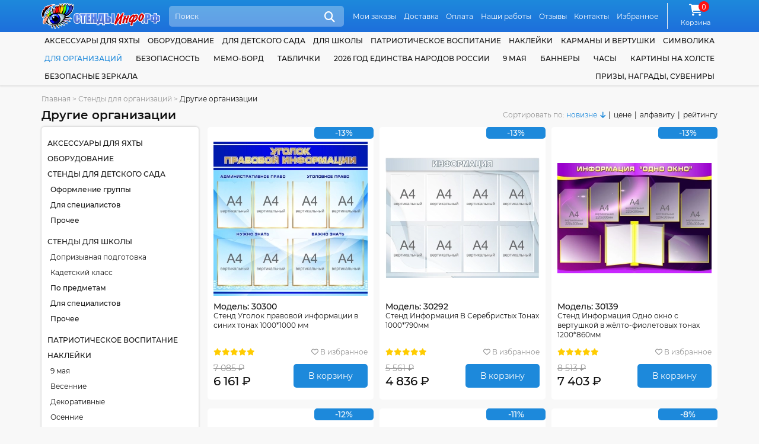

--- FILE ---
content_type: text/html; charset=UTF-8
request_url: https://xn--d1abkscgpix1e.xn--p1ai/category/prochie-stendy-dlya-organizacij
body_size: 24513
content:
<!DOCTYPE html>
<html lang="ru">
<head>
    <meta http-equiv="content-type" content="text/html; charset=utf-8"/>
    <meta name="viewport" content="width=device-width,initial-scale=1.0">
    <title>Прочие стенды для организаций | интернет-магазин СтендыИнфо.РФ</title>

    <meta name="keywords" content=""/>
    <meta name="description" content="➡️ Стенды для организаций, не отнесенные к какой либо из категорий. Собственное производство. Звоните 📱 8-800-100-70-81 Пишите: 📧 info@stendy.info"/>

    
    <link rel="canonical" href="https://xn--d1abkscgpix1e.xn--p1ai/category/prochie-stendy-dlya-organizacij"/>

    <link rel="apple-touch-icon" sizes="180x180" href="/apple-touch-icon.png">
    <meta name="msapplication-TileColor" content="#2d89ef">
    <meta name="theme-color" content="#1d89db"/>

    <link rel="icon" type="image/png" sizes="32x32" href="/favicon-32x32.png">
    <link rel="icon" type="image/png" sizes="16x16" href="/favicon-16x16.png">

    <link href="https://xn--d1abkscgpix1e.xn--p1ai/favicon.ico?v=10.3" rel="icon" type="image/ico" />
    <link href="https://xn--d1abkscgpix1e.xn--p1ai/favicon.ico?v=10.3" rel="shortcut icon" type="image/ico" />

    <link rel="preload" href="https://xn--d1abkscgpix1e.xn--p1ai/assets/plugins/font-awesome/webfonts/fa-solid-900.woff2" as="font" crossorigin="">
    <link rel="preload" href="https://xn--d1abkscgpix1e.xn--p1ai/assets/plugins/font-awesome/webfonts/fa-regular-400.woff2" as="font" crossorigin="">
    <link rel="preload" href="https://xn--d1abkscgpix1e.xn--p1ai/assets/plugins/font-awesome/webfonts/fa-brands-400.woff2" as="font" crossorigin="">

    <link href="https://xn--d1abkscgpix1e.xn--p1ai/assets/plugins/font-montserrat/font.min.css" rel="stylesheet" type="text/css" />
    <link href="https://xn--d1abkscgpix1e.xn--p1ai/assets/site/css/style.css?v=10.3" rel="stylesheet" type="text/css" />
    <link href="https://xn--d1abkscgpix1e.xn--p1ai/assets/plugins/font-awesome/css/all.min.css?v=10.3" rel="stylesheet" type="text/css" />
    
    <script src="https://www.google.com/recaptcha/api.js?onload=onloadCaptcha&render=explicit" async defer></script>
    <script>
        base_url = "https://xn--d1abkscgpix1e.xn--p1ai/";
        csrf_test_key = "0eda8811e9f06afe0af8ab493fc50946";
        recaptcha_sitekey = "6LekHscZAAAAALtG0qhCQYuJh8RDiRE3LHBMat33";
        window.dataLayer = window.dataLayer || [];
        site_owner = "СтендыИнфо.РФ";
        document.addEventListener("DOMContentLoaded", function () {
            window.onloadCaptcha = function () {
                let captchaElements = document.querySelectorAll('.captcha');
                if (captchaElements.length) {
                    captchaElements.forEach(function (element) {
                        if (!element.dataset.rendered) {
                            grecaptcha.render(element, {
                                'sitekey': recaptcha_sitekey
                            });

                            element.dataset.rendered = "true";
                        }
                    });
                }
            };
        });
    </script>

    <script   src="https://xn--d1abkscgpix1e.xn--p1ai/assets/plugins/jquery/jquery-3.5.1.min.js"></script>
    <script defer  src="https://xn--d1abkscgpix1e.xn--p1ai/assets/site/js/common.min.js?v=10.3"></script>
    <script defer  src="https://xn--d1abkscgpix1e.xn--p1ai/assets/site/js/content.min.js?v=10.3"></script>
    <script defer  src="https://xn--d1abkscgpix1e.xn--p1ai/assets/site/js/cart.min.js?v=10.3"></script>
    <script defer  src="https://xn--d1abkscgpix1e.xn--p1ai/assets/plugins/ajaxForm/form.min.js?v=10.3"></script>
    <script defer  src="https://xn--d1abkscgpix1e.xn--p1ai/assets/plugins/jquery.inputmask/jquery.inputmask.min.js?v=10.3"></script>
    <script   src="https://xn--d1abkscgpix1e.xn--p1ai/assets/plugins/jquery/jquery-ui.min.js?v=10.3"></script>
<script   src="https://xn--d1abkscgpix1e.xn--p1ai/assets/plugins/jquery/jquery.ui.touch-punch.js?v=10.3"></script>

    </head>
<body class="">

<header class="header">
    <div class="wrapper">
        <a href="https://xn--d1abkscgpix1e.xn--p1ai/">
            <img src="https://xn--d1abkscgpix1e.xn--p1ai/assets/site/img/logo.svg" alt="Стенды для Школ и Детских Садов с доставкой по всей РФ" class="block max-wide" />        </a>
        <div class="header-search-form">
            <form action="https://xn--d1abkscgpix1e.xn--p1ai/search" method="GET">
                <input class="search" name="search" type="search" placeholder="Поиск" autocomplete="off"/>
                <button class="icon" title="Поиск"><i class="fa5 fas fa-search" ></i></button>
            </form>
            <ul class="header-search-list" data-toggle="ajax-search-list"></ul>
        </div>
        <nav class="topnav">
            <ul>
                                    <li>
                        <a href="https://xn--d1abkscgpix1e.xn--p1ai/moi-zakazy" class="link">Мои заказы</a>                    </li>
                                    <li>
                        <a href="https://xn--d1abkscgpix1e.xn--p1ai/dostavka" class="link">Доставка</a>                    </li>
                                    <li>
                        <a href="https://xn--d1abkscgpix1e.xn--p1ai/oplata" class="link">Оплата</a>                    </li>
                                    <li>
                        <a href="https://xn--d1abkscgpix1e.xn--p1ai/nashi-raboty" class="link">Наши работы</a>                    </li>
                                    <li>
                        <a href="https://xn--d1abkscgpix1e.xn--p1ai/reviews" class="link">Отзывы</a>                    </li>
                                    <li>
                        <a href="https://xn--d1abkscgpix1e.xn--p1ai/contacts" class="link">Контакты</a>                    </li>
                                    <li>
                        <a href="https://xn--d1abkscgpix1e.xn--p1ai/izbrannoe" class="link">Избранное</a>                    </li>
                            </ul>
        </nav>
        <div class="cart">
            <a class="link" href="https://xn--d1abkscgpix1e.xn--p1ai/cart">
                <i class="fa5 fas fa-shopping-cart fa-fw icon">
                        <span class="counter">
                                0                            </span>
                </i>
                <span class="link-label">Корзина</span>
            </a>
        </div>
    </div>
</header>

<header class="header-mobile">
    <div class="wrapper">
        <a href="https://xn--d1abkscgpix1e.xn--p1ai/">
            <img src="https://xn--d1abkscgpix1e.xn--p1ai/assets/site/img/logo.svg" alt="Стенды для Школ и Детских Садов с доставкой по всей РФ" class="logo max-wide" />        </a>
        <a href="#" class="mobile-menu-link"><i class="fa5 fas fa-bars" ></i></a>
        <div class="header-search-form">
            <form action="https://xn--d1abkscgpix1e.xn--p1ai/search" method="GET">
                <input class="search" name="search" type="search" placeholder="Поиск" autocomplete="off"/>
                <button class="icon" title="Поиск"><i class="fa5 fas fa-search" ></i></button>
            </form>
            <ul class="header-search-list" data-toggle="ajax-search-list"></ul>
        </div>
    </div>
    <nav class="topnav topnav-mobile">
        <ul>
                            <li>
                    <a href="https://xn--d1abkscgpix1e.xn--p1ai/moi-zakazy" class="link">Мои заказы</a>                </li>
                            <li>
                    <a href="https://xn--d1abkscgpix1e.xn--p1ai/dostavka" class="link">Доставка</a>                </li>
                            <li>
                    <a href="https://xn--d1abkscgpix1e.xn--p1ai/oplata" class="link">Оплата</a>                </li>
                            <li>
                    <a href="https://xn--d1abkscgpix1e.xn--p1ai/nashi-raboty" class="link">Наши работы</a>                </li>
                            <li>
                    <a href="https://xn--d1abkscgpix1e.xn--p1ai/reviews" class="link">Отзывы</a>                </li>
                            <li>
                    <a href="https://xn--d1abkscgpix1e.xn--p1ai/contacts" class="link">Контакты</a>                </li>
                            <li>
                    <a href="https://xn--d1abkscgpix1e.xn--p1ai/izbrannoe" class="link">Избранное</a>                </li>
                    </ul>
    </nav>
</header>
<nav class="bottom-mobile">
    <div class="wrapper">
        <ul>
            <li>
                <a href="https://xn--d1abkscgpix1e.xn--p1ai/contacts" class="link"><i class="fa5 fas fa-phone" ></i><span class="link-label">Контакты</span></a>
            </li>
            <li>
                <a class="link" href="#popupCategories" data-toggle="modal"><i class="fa5 fas fa-list" ></i><span class="link-label">Каталог</span></a>
            </li>
            <li>
                <div class="cart">
                    <a class="link" href="https://xn--d1abkscgpix1e.xn--p1ai/cart">
                        <i class="fa5 fas fa-shopping-cart fa-fw icon">
                            <span class="counter">
                                0                            </span>
                        </i>
                        <span class="link-label">Корзина</span>
                    </a>
                </div>
            </li>
            <li>
                <a href="https://xn--d1abkscgpix1e.xn--p1ai/izbrannoe" class="link"><i class="fa5 fas fa-heart" ></i><span class="link-label">Избранное</span></a>
            </li>
        </ul>
    </div>
</nav>
<nav class="catnav">
    <div class="wrapper">
                    <div class="catnav-item">
                <a href="https://xn--d1abkscgpix1e.xn--p1ai/category/aksessuary-dlya-yahty" class="link">Аксессуары для яхты</a>            </div>
                    <div class="catnav-item">
                <a href="https://xn--d1abkscgpix1e.xn--p1ai/category/oborudovanie" class="link">Оборудование</a>            </div>
                    <div class="catnav-item">
                <a href="https://xn--d1abkscgpix1e.xn--p1ai/category/stendy-dlya-detskogo-sada" class="link"> для детского сада</a><ul class="dropdown"><li class="sector">Оформление группы</li><li><a href="https://xn--d1abkscgpix1e.xn--p1ai/category/aistenok" class="link child child-first">Аистенок</a></li><li><a href="https://xn--d1abkscgpix1e.xn--p1ai/category/gruppa-akvarelki" class="link child">Акварельки</a></li><li><a href="https://xn--d1abkscgpix1e.xn--p1ai/category/alenkij-cvetochek" class="link child">Аленький цветочек</a></li><li><a href="https://xn--d1abkscgpix1e.xn--p1ai/category/gruppa-anyutiny-glazki" class="link child">Анютины глазки</a></li><li><a href="https://xn--d1abkscgpix1e.xn--p1ai/category/gruppa-astronavty" class="link child">Астронавты</a></li><li><a href="https://xn--d1abkscgpix1e.xn--p1ai/category/gruppa-babochki" class="link child child-first">Бабочки</a></li><li><a href="https://xn--d1abkscgpix1e.xn--p1ai/category/belyj-mishka" class="link child">Белый мишка</a></li><li><a href="https://xn--d1abkscgpix1e.xn--p1ai/category/gruppa-belchata" class="link child">Бельчата</a></li><li><a href="https://xn--d1abkscgpix1e.xn--p1ai/category/gruppa-berezka" class="link child">Березка</a></li><li><a href="https://xn--d1abkscgpix1e.xn--p1ai/category/gruppa-bozhya-korovka" class="link child">Божья коровка</a></li><li><a href="https://xn--d1abkscgpix1e.xn--p1ai/category/gruppa-brusnichka" class="link child">Брусничка</a></li><li><a href="https://xn--d1abkscgpix1e.xn--p1ai/category/gruppa-businki" class="link child">Бусинки</a></li><li><a href="https://xn--d1abkscgpix1e.xn--p1ai/category/gruppa-vasilek" class="link child child-first">Василёк</a></li><li><a href="https://xn--d1abkscgpix1e.xn--p1ai/category/gruppa-veselye-rebyata" class="link child">Веселые ребята</a></li><li><a href="https://xn--d1abkscgpix1e.xn--p1ai/category/gruppa-vishenka" class="link child">Вишенка</a></li><li><a href="https://xn--d1abkscgpix1e.xn--p1ai/category/gruppa-volshebniki" class="link child">Волшебники</a></li><li><a href="https://xn--d1abkscgpix1e.xn--p1ai/category/vorobushek" class="link child">Воробушек</a></li><li><a href="https://xn--d1abkscgpix1e.xn--p1ai/category/gruppa-gnomiki" class="link child child-first">Гномики</a></li><li><a href="https://xn--d1abkscgpix1e.xn--p1ai/category/gruppa-gusenichka" class="link child">Гусеничка</a></li><li><a href="https://xn--d1abkscgpix1e.xn--p1ai/category/gruppa-delfinchiki" class="link child child-first">Дельфинчики</a></li><li><a href="https://xn--d1abkscgpix1e.xn--p1ai/category/gruppa-dobrye-serdca" class="link child">Добрые сердца</a></li><li><a href="https://xn--d1abkscgpix1e.xn--p1ai/category/gruppa-druzhnaya-semejka" class="link child">Дружная семейка</a></li><li><a href="https://xn--d1abkscgpix1e.xn--p1ai/category/oformlenie-gruppy-ezhevichka-v-detskom-sadu" class="link child child-first">Ежевичка</a></li><li><a href="https://xn--d1abkscgpix1e.xn--p1ai/category/gruppa-elochka" class="link child">Елочка</a></li><li><a href="https://xn--d1abkscgpix1e.xn--p1ai/category/zhar-ptica" class="link child child-first">Жар-птица</a></li><li><a href="https://xn--d1abkscgpix1e.xn--p1ai/category/gruppa-zhemchuzhinka" class="link child">Жемчужинка</a></li><li><a href="https://xn--d1abkscgpix1e.xn--p1ai/category/gruppa-zadorinka" class="link child child-first">Задоринка</a></li><li><a href="https://xn--d1abkscgpix1e.xn--p1ai/category/zatejniki" class="link child">Затейники</a></li><li><a href="https://xn--d1abkscgpix1e.xn--p1ai/category/gruppa-zvezdochki" class="link child">Звездочки</a></li><li><a href="https://xn--d1abkscgpix1e.xn--p1ai/category/gruppa-zolotaya-rybka" class="link child">Золотая рыбка</a></li><li><a href="https://xn--d1abkscgpix1e.xn--p1ai/category/gruppa-zolushka" class="link child">Золушка</a></li><li><a href="https://xn--d1abkscgpix1e.xn--p1ai/category/kalinka-" class="link child child-first">Калинка</a></li><li><a href="https://xn--d1abkscgpix1e.xn--p1ai/category/gruppa-kapelka" class="link child">Капелька</a></li><li><a href="https://xn--d1abkscgpix1e.xn--p1ai/category/gruppa-karamelka" class="link child">Карамелька</a></li><li><a href="https://xn--d1abkscgpix1e.xn--p1ai/category/gruppa-karandashiki" class="link child">Карандашики</a></li><li><a href="https://xn--d1abkscgpix1e.xn--p1ai/category/gruppa-karapuziki" class="link child">Карапузики</a></li><li><a href="https://xn--d1abkscgpix1e.xn--p1ai/category/gruppa-kolokolchik" class="link child">Колокольчик</a></li><li><a href="https://xn--d1abkscgpix1e.xn--p1ai/category/gruppa-koloski" class="link child">Колоски</a></li><li><a href="https://xn--d1abkscgpix1e.xn--p1ai/category/gruppa-kotyata" class="link child">Котята</a></li><li><a href="https://xn--d1abkscgpix1e.xn--p1ai/category/gruppa-kubiki" class="link child">Кубики</a></li><li><a href="https://xn--d1abkscgpix1e.xn--p1ai/category/kuznechiki-" class="link child">Кузнечики</a></li><li><a href="https://xn--d1abkscgpix1e.xn--p1ai/category/gruppa-ladushki" class="link child child-first">Ладушки</a></li><li><a href="https://xn--d1abkscgpix1e.xn--p1ai/category/gruppa-landyshi" class="link child">Ландыши</a></li><li><a href="https://xn--d1abkscgpix1e.xn--p1ai/category/gruppa-lastochki" class="link child">Ласточки</a></li><li><a href="https://xn--d1abkscgpix1e.xn--p1ai/category/gruppa-lesovichok" class="link child">Лесовичок</a></li><li><a href="https://xn--d1abkscgpix1e.xn--p1ai/category/lisichki" class="link child">Лисички</a></li><li><a href="https://xn--d1abkscgpix1e.xn--p1ai/category/luchiki" class="link child">Лучики</a></li><li><a href="https://xn--d1abkscgpix1e.xn--p1ai/category/gruppa-maki" class="link child child-first">Маки</a></li><li><a href="https://xn--d1abkscgpix1e.xn--p1ai/category/gruppa-malyshi" class="link child">Малыши</a></li><li><a href="https://xn--d1abkscgpix1e.xn--p1ai/category/malvina" class="link child">Мальвина</a></li><li><a href="https://xn--d1abkscgpix1e.xn--p1ai/category/gruppa-margaritki" class="link child">Маргаритки</a></li><li><a href="https://xn--d1abkscgpix1e.xn--p1ai/category/gruppa-matreshki" class="link child">Матрешки</a></li><li><a href="https://xn--d1abkscgpix1e.xn--p1ai/category/gruppa-medvezhonok" class="link child">Медвежонок</a></li><li><a href="https://xn--d1abkscgpix1e.xn--p1ai/category/gruppa-moroshka" class="link child">Морошка</a></li><li><a href="https://xn--d1abkscgpix1e.xn--p1ai/category/gruppa-morskie-zvezdochki" class="link child">Морские звезды</a></li><li><a href="https://xn--d1abkscgpix1e.xn--p1ai/category/gruppa-moryachok" class="link child">Морячок</a></li><li><a href="https://xn--d1abkscgpix1e.xn--p1ai/category/gruppa-multyashki" class="link child">Мультяшки</a></li><li><a href="https://xn--d1abkscgpix1e.xn--p1ai/category/muravishki" class="link child">Муравьишки</a></li><li><a href="https://xn--d1abkscgpix1e.xn--p1ai/category/gruppa-myachiki" class="link child">Мячики</a></li><li><a href="https://xn--d1abkscgpix1e.xn--p1ai/category/gruppa-nezabudki" class="link child child-first">Незабудки</a></li><li><a href="https://xn--d1abkscgpix1e.xn--p1ai/category/gruppa-oduvanchik" class="link child child-first">Одуванчик</a></li><li><a href="https://xn--d1abkscgpix1e.xn--p1ai/category/gruppa-osminozhki" class="link child">Осьминожки</a></li><li><a href="https://xn--d1abkscgpix1e.xn--p1ai/category/oformlenie-gruppy-parovozik" class="link child child-first">Паровозик</a></li><li><a href="https://xn--d1abkscgpix1e.xn--p1ai/category/oformlenie-gruppy-piraty-v-detskom-sadu" class="link child">Пираты</a></li><li><a href="https://xn--d1abkscgpix1e.xn--p1ai/category/pogremushki" class="link child">Погремушки</a></li><li><a href="https://xn--d1abkscgpix1e.xn--p1ai/category/gruppa-podsnezhniki" class="link child">Подснежники</a></li><li><a href="https://xn--d1abkscgpix1e.xn--p1ai/category/gruppa-podsolnuhi" class="link child">Подсолнухи</a></li><li><a href="https://xn--d1abkscgpix1e.xn--p1ai/category/gruppa-polyanka" class="link child">Полянка</a></li><li><a href="https://xn--d1abkscgpix1e.xn--p1ai/category/gruppa-pochemuchki" class="link child">Почемучки</a></li><li><a href="https://xn--d1abkscgpix1e.xn--p1ai/category/gruppa-ptenchiki" class="link child">Птенчики</a></li><li><a href="https://xn--d1abkscgpix1e.xn--p1ai/category/gruppa-pchelka" class="link child">Пчелка</a></li><li><a href="https://xn--d1abkscgpix1e.xn--p1ai/category/gruppa-raduga" class="link child child-first">Радуга</a></li><li><a href="https://xn--d1abkscgpix1e.xn--p1ai/category/gruppa-romashka" class="link child">Ромашка</a></li><li><a href="https://xn--d1abkscgpix1e.xn--p1ai/category/gruppa-rusalochka" class="link child">Русалочка</a></li><li><a href="https://xn--d1abkscgpix1e.xn--p1ai/category/gruppa-rucheek" class="link child">Ручеек</a></li><li><a href="https://xn--d1abkscgpix1e.xn--p1ai/category/gruppa-ryabinka" class="link child">Рябинка</a></li><li><a href="https://xn--d1abkscgpix1e.xn--p1ai/category/gruppa-svetlyachok" class="link child child-first">Светлячок</a></li><li><a href="https://xn--d1abkscgpix1e.xn--p1ai/category/gruppa-svetoforchik" class="link child">Светофорчик</a></li><li><a href="https://xn--d1abkscgpix1e.xn--p1ai/category/severok" class="link child">Северок</a></li><li><a href="https://xn--d1abkscgpix1e.xn--p1ai/category/gruppa-semicvetik" class="link child">Семицветик</a></li><li><a href="https://xn--d1abkscgpix1e.xn--p1ai/category/gruppa-skazka" class="link child">Сказка</a></li><li><a href="https://xn--d1abkscgpix1e.xn--p1ai/category/gruppa-solnyshko" class="link child">Солнышко</a></li><li><a href="https://xn--d1abkscgpix1e.xn--p1ai/category/gruppa-teremok" class="link child child-first">Теремок</a></li><li><a href="https://xn--d1abkscgpix1e.xn--p1ai/category/gruppa-tigrenok" class="link child">Тигренок</a></li><li><a href="https://xn--d1abkscgpix1e.xn--p1ai/category/gruppa-topolek" class="link child">Тополек</a></li><li><a href="https://xn--d1abkscgpix1e.xn--p1ai/category/gruppa-ulitka" class="link child child-first">Улитка</a></li><li><a href="https://xn--d1abkscgpix1e.xn--p1ai/category/gruppa-utyata" class="link child">Утята</a></li><li><a href="https://xn--d1abkscgpix1e.xn--p1ai/category/gruppa-fialki" class="link child child-first">Фиалки</a></li><li><a href="https://xn--d1abkscgpix1e.xn--p1ai/category/gruppa-cyplenok" class="link child child-first">Цыпленок</a></li><li><a href="https://xn--d1abkscgpix1e.xn--p1ai/category/oformlenie-gruppy-chajka-v-detskom-sadu" class="link child child-first">Чайка</a></li><li><a href="https://xn--d1abkscgpix1e.xn--p1ai/category/chernichka" class="link child">Черничка</a></li><li><a href="https://xn--d1abkscgpix1e.xn--p1ai/category/gruppa-yablonka" class="link child child-first">Яблонька</a></li><li><a href="https://xn--d1abkscgpix1e.xn--p1ai/category/gruppa-yagodka" class="link child">Ягодка</a></li><li class="sector">Для специалистов</li><li><a href="https://xn--d1abkscgpix1e.xn--p1ai/category/instruktor-fizicheskoj-kultury" class="link child">Инструктор физической культуры</a></li><li><a href="https://xn--d1abkscgpix1e.xn--p1ai/category/logoped-defektolog" class="link child">Логопед-дефектолог</a></li><li><a href="https://xn--d1abkscgpix1e.xn--p1ai/category/sovety-psihologa" class="link child">Советы психолога</a></li><li><a href="https://xn--d1abkscgpix1e.xn--p1ai/category/ugolok-pomoshnika-vospitatelya" class="link child">Уголок помощника воспитателя</a></li><li class="sector">Прочее</li><li><a href="https://xn--d1abkscgpix1e.xn--p1ai/category/vizitka-gruppy" class="link child">Визитка группы</a></li><li><a href="https://xn--d1abkscgpix1e.xn--p1ai/category/dekoracii-dlya-detskogo-sada" class="link child">Декорации</a></li><li><a href="https://xn--d1abkscgpix1e.xn--p1ai/category/kalendar-prirody" class="link child">Календари природы</a></li><li><a href="https://xn--d1abkscgpix1e.xn--p1ai/category/kartochki-dlya-stendov-v-detskom-sadu" class="link child">Карточки</a></li><li><a href="https://xn--d1abkscgpix1e.xn--p1ai/category/markery-igrovogo-prostranstva" class="link child">Маркеры игрового пространства</a></li><li><a href="https://xn--d1abkscgpix1e.xn--p1ai/category/mini-stendy" class="link child">Мини-стенды</a></li><li><a href="https://xn--d1abkscgpix1e.xn--p1ai/category/razvivayushie-stendy" class="link child">Развивающие стенды</a></li><li><a href="https://xn--d1abkscgpix1e.xn--p1ai/category/stend-shirma" class="link child">Стенд-ширма</a></li><li><a href="https://xn--d1abkscgpix1e.xn--p1ai/category/stendy-dlya-roditelej" class="link child">Стенды для родителей</a></li><li><a href="https://xn--d1abkscgpix1e.xn--p1ai/category/informacionnye-stendy-dlya-detskogo-sada" class="link child">Стенды информация</a></li><li><a href="https://xn--d1abkscgpix1e.xn--p1ai/category/stendy-menyu" class="link child">Стенды меню</a></li><li><a href="https://xn--d1abkscgpix1e.xn--p1ai/category/stendy-my-dezhurim" class="link child">Стенды мы дежурим</a></li><li><a href="https://xn--d1abkscgpix1e.xn--p1ai/category/nashe-zdorove" class="link child">Стенды наше здоровье</a></li><li><a href="https://xn--d1abkscgpix1e.xn--p1ai/category/stendy-nashe-tvorchestvo" class="link child">Стенды наше творчество</a></li><li><a href="https://xn--d1abkscgpix1e.xn--p1ai/category/stendy-dlya-obyavlenij-v-detskom-sadu" class="link child">Стенды объявления</a></li><li><a href="https://xn--d1abkscgpix1e.xn--p1ai/category/stendy-pozdravleniya" class="link child">Стенды поздравляем</a></li><li><a href="https://xn--d1abkscgpix1e.xn--p1ai/category/stendy-rasporyadok-dnya-dlya-detskogo-sada" class="link child">Стенды распорядок дня</a></li><li><a href="https://xn--d1abkscgpix1e.xn--p1ai/category/rostomer" class="link child">Стенды ростомеры</a></li><li><a href="https://xn--d1abkscgpix1e.xn--p1ai/category/spiski-detej" class="link child">Стенды списки</a></li><li><a href="https://xn--d1abkscgpix1e.xn--p1ai/category/stend-ugolok-nastroeniya" class="link child">Стенды Уголок настроения</a></li><li><a href="https://xn--d1abkscgpix1e.xn--p1ai/category/ekologicheskaya-tropa-v-detskom-sadu" class="link child">Экологическая тропа</a></li></ul>            </div>
                    <div class="catnav-item">
                <a href="https://xn--d1abkscgpix1e.xn--p1ai/category/stendy-dlya-shkoly" class="link"> для школы</a><ul class="dropdown"><li><a href="https://xn--d1abkscgpix1e.xn--p1ai/category/doprizyvnaya-podgotovka" class="link">Допризывная подготовка</a></li><li><a href="https://xn--d1abkscgpix1e.xn--p1ai/category/kadetskij-klass" class="link">Кадетский класс</a></li><li class="sector">По предметам</li><li><a href="https://xn--d1abkscgpix1e.xn--p1ai/category/stendy-dlya-kabineta-anglijskogo-yazyka" class="link child">Английский язык</a></li><li><a href="https://xn--d1abkscgpix1e.xn--p1ai/category/stendy-dlya-kabineta-astronomii" class="link child">Астрономия</a></li><li><a href="https://xn--d1abkscgpix1e.xn--p1ai/category/stendy-dlya-kabineta-biologii" class="link child">Биология</a></li><li><a href="https://xn--d1abkscgpix1e.xn--p1ai/category/stendy-po-velikoj-otechestvennoj-vojne" class="link child">Великая Отечественная Война</a></li><li><a href="https://xn--d1abkscgpix1e.xn--p1ai/category/stendy-po-geografii" class="link child">География</a></li><li><a href="https://xn--d1abkscgpix1e.xn--p1ai/category/stendy-po-izo-i-mhk" class="link child">ИЗО и МХК</a></li><li><a href="https://xn--d1abkscgpix1e.xn--p1ai/category/stendy-po-informatike" class="link child">Информатика</a></li><li><a href="https://xn--d1abkscgpix1e.xn--p1ai/category/stendy-po-ispanskomu-yazyku" class="link child">Испанский язык</a></li><li><a href="https://xn--d1abkscgpix1e.xn--p1ai/category/stendy-po-istorii" class="link child">История</a></li><li><a href="https://xn--d1abkscgpix1e.xn--p1ai/category/stendy-po-matematike" class="link child">Математика</a></li><li><a href="https://xn--d1abkscgpix1e.xn--p1ai/category/stendy-po-medicinskoj-podgotovke" class="link child">Медицинская подготовка</a></li><li><a href="https://xn--d1abkscgpix1e.xn--p1ai/category/stendy-po-muzyke-i-ritmike" class="link child">Музыка и ритмика</a></li><li><a href="https://xn--d1abkscgpix1e.xn--p1ai/category/stendy-dlya-nachalnyh-klassov" class="link child">Начальные классы</a></li><li><a href="https://xn--d1abkscgpix1e.xn--p1ai/category/stendy-po-nemeckomu-yazyku" class="link child">Немецкий язык</a></li><li><a href="https://xn--d1abkscgpix1e.xn--p1ai/category/stendy-po-obzh" class="link child">ОБЖ</a></li><li><a href="https://xn--d1abkscgpix1e.xn--p1ai/category/stendy-v-kabinet-obsluzhivayushego-truda" class="link child">Обслуживающий труд</a></li><li><a href="https://xn--d1abkscgpix1e.xn--p1ai/category/stendy-v-kabinet-russkogo-yazyka-i-literatury" class="link child">Русский язык и литература</a></li><li><a href="https://xn--d1abkscgpix1e.xn--p1ai/category/stendy-po-tehnicheskomu-trudu" class="link child">Технический труд</a></li><li><a href="https://xn--d1abkscgpix1e.xn--p1ai/category/stendy-po-fizike" class="link child">Физика</a></li><li><a href="https://xn--d1abkscgpix1e.xn--p1ai/category/stendy-po-fizkulture-i-sportu" class="link child">Физкультура и спорт</a></li><li><a href="https://xn--d1abkscgpix1e.xn--p1ai/category/stendy-po-francuzskomu-yazyku" class="link child">Французский язык</a></li><li><a href="https://xn--d1abkscgpix1e.xn--p1ai/category/stendy-po-himii" class="link child">Химия</a></li><li><a href="https://xn--d1abkscgpix1e.xn--p1ai/category/stendy-po-ekologii" class="link child">Экология</a></li><li class="sector">Для специалистов</li><li><a href="https://xn--d1abkscgpix1e.xn--p1ai/category/stendy-dlya-biblioteki" class="link child">Библиотекарь</a></li><li><a href="https://xn--d1abkscgpix1e.xn--p1ai/category/metodicheskie-stendy" class="link child">Методист</a></li><li><a href="https://xn--d1abkscgpix1e.xn--p1ai/category/stendy-dlya-socialnogo-pedagoga-i-psihologa" class="link child">Соцпедагог и психолог</a></li><li><a href="https://xn--d1abkscgpix1e.xn--p1ai/category/stendy-dlya-defektologa" class="link child">Учитель-дефектолог</a></li><li class="sector">Прочее</li><li><a href="https://xn--d1abkscgpix1e.xn--p1ai/category/stendy-dlya-bassejna" class="link child">Бассейн</a></li><li><a href="https://xn--d1abkscgpix1e.xn--p1ai/category/stendy-gpd" class="link child">Группа продленного дня</a></li><li><a href="https://xn--d1abkscgpix1e.xn--p1ai/category/stendy-dlya-vypusknikov" class="link child">Для выпускников</a></li><li><a href="https://xn--d1abkscgpix1e.xn--p1ai/category/stendy-dlya-roditelej-v-shkolu" class="link child">Для родителей</a></li><li><a href="https://xn--d1abkscgpix1e.xn--p1ai/category/stendy-k-ekzamenam-i-ct" class="link child">ЕГЭ и ГИА</a></li><li><a href="https://xn--d1abkscgpix1e.xn--p1ai/category/stendy-medicinskie" class="link child">Здоровый Образ Жизни</a></li><li><a href="https://xn--d1abkscgpix1e.xn--p1ai/category/informacionnye-stendy-dlya-shkoly" class="link child">Информационные</a></li><li><a href="https://xn--d1abkscgpix1e.xn--p1ai/category/stendy-klassnyj-ugolok" class="link child">Классный уголок</a></li><li><a href="https://xn--d1abkscgpix1e.xn--p1ai/category/stendy-dlya-kruzhkov-i-fakultativov" class="link child">Кружки и факультативы</a></li><li><a href="https://xn--d1abkscgpix1e.xn--p1ai/category/stendy-pozdravlyaem-dlya-shkoly" class="link child">Поздравляем</a></li><li><a href="https://xn--d1abkscgpix1e.xn--p1ai/category/stendy-portrety-i-citaty" class="link child">Портреты и цитаты</a></li><li><a href="https://xn--d1abkscgpix1e.xn--p1ai/category/stendy-po-proforientaciya" class="link child">Профориентация</a></li><li><a href="https://xn--d1abkscgpix1e.xn--p1ai/category/stendy-raspisanie-i-dlya-foje" class="link child">Расписание и фойе</a></li><li><a href="https://xn--d1abkscgpix1e.xn--p1ai/category/stendy-segodnya-na-uroke" class="link child">Сегодня на уроке</a></li><li><a href="https://xn--d1abkscgpix1e.xn--p1ai/category/stendy-dlya-stolovoj" class="link child">Столовая</a></li><li><a href="https://xn--d1abkscgpix1e.xn--p1ai/category/trenazhery-dlya-glaz" class="link child">Тренажеры для глаз</a></li><li><a href="https://xn--d1abkscgpix1e.xn--p1ai/category/stendy-dlya-uchitelskoj" class="link child">Учительская</a></li></ul>            </div>
                    <div class="catnav-item">
                <a href="https://xn--d1abkscgpix1e.xn--p1ai/category/patrioticheskoe-vospitanie" class="link">Патриотическое воспитание</a>            </div>
                    <div class="catnav-item">
                <a href="https://xn--d1abkscgpix1e.xn--p1ai/category/naklejki" class="link">Наклейки</a><ul class="dropdown"><li><a href="https://xn--d1abkscgpix1e.xn--p1ai/category/naklejki-k-9-maya" class="link">9 мая</a></li><li><a href="https://xn--d1abkscgpix1e.xn--p1ai/category/vesennie" class="link">Весенние</a></li><li><a href="https://xn--d1abkscgpix1e.xn--p1ai/category/dekorativnye-naklejki" class="link">Декоративные</a></li><li><a href="https://xn--d1abkscgpix1e.xn--p1ai/category/osennie" class="link">Осенние</a></li><li><a href="https://xn--d1abkscgpix1e.xn--p1ai/category/universalnye-naklejki" class="link">Универсальные</a></li><li class="sector">Оформление группы</li><li><a href="https://xn--d1abkscgpix1e.xn--p1ai/category/naklejki-aistenok" class="link child child-first">Аистенок</a></li><li><a href="https://xn--d1abkscgpix1e.xn--p1ai/category/naklejki-dlya-gruppy-akvarelki" class="link child">Акварельки</a></li><li><a href="https://xn--d1abkscgpix1e.xn--p1ai/category/naklejki-dlya-gruppy-anyutiny-glazki" class="link child">Анютины глазки</a></li><li><a href="https://xn--d1abkscgpix1e.xn--p1ai/category/naklejki-dlya-gruppy-astronavty" class="link child">Астронавты</a></li><li><a href="https://xn--d1abkscgpix1e.xn--p1ai/category/naklejki-dlya-gruppy-babochki" class="link child child-first">Бабочки</a></li><li><a href="https://xn--d1abkscgpix1e.xn--p1ai/category/naklejki-dlya-gruppy-belchata" class="link child">Бельчата</a></li><li><a href="https://xn--d1abkscgpix1e.xn--p1ai/category/naklejki-dlya-gruppy-berezka" class="link child">Березка</a></li><li><a href="https://xn--d1abkscgpix1e.xn--p1ai/category/naklejki-dlya-gruppy-bozhya-korovka" class="link child">Божья коровка</a></li><li><a href="https://xn--d1abkscgpix1e.xn--p1ai/category/naklejki-dlya-gruppy-brusnichka" class="link child">Брусничка</a></li><li><a href="https://xn--d1abkscgpix1e.xn--p1ai/category/naklejki-dlya-gruppy-businki" class="link child">Бусинки</a></li><li><a href="https://xn--d1abkscgpix1e.xn--p1ai/category/naklejki-dlya-gruppy-vasilek" class="link child child-first">Василек</a></li><li><a href="https://xn--d1abkscgpix1e.xn--p1ai/category/naklejki-dlya-gruppy-vishenka" class="link child">Вишенка</a></li><li><a href="https://xn--d1abkscgpix1e.xn--p1ai/category/naklejki-dlya-gruppy-volshebniki" class="link child">Волшебники</a></li><li><a href="https://xn--d1abkscgpix1e.xn--p1ai/category/naklejki-vorobushek" class="link child">Воробушек</a></li><li><a href="https://xn--d1abkscgpix1e.xn--p1ai/category/naklejki-dlya-gruppy-gnomiki" class="link child child-first">Гномики</a></li><li><a href="https://xn--d1abkscgpix1e.xn--p1ai/category/naklejki-dlya-gruppy-gusenichka" class="link child">Гусеничка</a></li><li><a href="https://xn--d1abkscgpix1e.xn--p1ai/category/naklejki-dlya-gruppy-delfinchiki" class="link child child-first">Дельфинчики</a></li><li><a href="https://xn--d1abkscgpix1e.xn--p1ai/category/naklejki-dlya-gruppy-dobrye-serdca" class="link child">Добрые сердца</a></li><li><a href="https://xn--d1abkscgpix1e.xn--p1ai/category/naklejki-dlya-gruppy-zhemchuzhinka" class="link child child-first">Жемчужинка</a></li><li><a href="https://xn--d1abkscgpix1e.xn--p1ai/category/naklejki-zatejniki" class="link child child-first">Затейники</a></li><li><a href="https://xn--d1abkscgpix1e.xn--p1ai/category/naklejki-dlya-gruppy-zvezdochki" class="link child">Звездочки</a></li><li><a href="https://xn--d1abkscgpix1e.xn--p1ai/category/naklejki-dlya-gruppy-znajka" class="link child">Знайка</a></li><li><a href="https://xn--d1abkscgpix1e.xn--p1ai/category/naklejki-dlya-gruppy-zolotaya-rybka" class="link child">Золотая рыбка</a></li><li><a href="https://xn--d1abkscgpix1e.xn--p1ai/category/naklejki-dlya-gruppy-zolotoj-klyuchik" class="link child">Золотой ключик</a></li><li><a href="https://xn--d1abkscgpix1e.xn--p1ai/category/naklejki-dlya-gruppy-zolushka" class="link child">Золушка</a></li><li><a href="https://xn--d1abkscgpix1e.xn--p1ai/category/naklejki-kalinka" class="link child child-first">Калинка</a></li><li><a href="https://xn--d1abkscgpix1e.xn--p1ai/category/naklejki-dlya-gruppy-kapelka" class="link child">Капелька</a></li><li><a href="https://xn--d1abkscgpix1e.xn--p1ai/category/naklejki-dlya-gruppy-kapitoshka" class="link child">Капитошка</a></li><li><a href="https://xn--d1abkscgpix1e.xn--p1ai/category/naklejki-dlya-gruppy-karamelka" class="link child">Карамелька</a></li><li><a href="https://xn--d1abkscgpix1e.xn--p1ai/category/naklejki-dlya-gruppy-karapuziki" class="link child">Карапузики</a></li><li><a href="https://xn--d1abkscgpix1e.xn--p1ai/category/naklejki-dlya-gruppy-kolokolchik" class="link child">Колокольчик</a></li><li><a href="https://xn--d1abkscgpix1e.xn--p1ai/category/naklejki-dlya-gruppy-koloski" class="link child">Колоски</a></li><li><a href="https://xn--d1abkscgpix1e.xn--p1ai/category/naklejki-korablik" class="link child">Кораблик</a></li><li><a href="https://xn--d1abkscgpix1e.xn--p1ai/category/naklejki-dlya-gruppy-kotyata" class="link child">Котята</a></li><li><a href="https://xn--d1abkscgpix1e.xn--p1ai/category/kuznechiki" class="link child">Кузнечики</a></li><li><a href="https://xn--d1abkscgpix1e.xn--p1ai/category/naklejki-dlya-gruppy-ladushki" class="link child child-first">Ладушки</a></li><li><a href="https://xn--d1abkscgpix1e.xn--p1ai/category/naklejki-dlya-gruppy-landyshi" class="link child">Ландыши</a></li><li><a href="https://xn--d1abkscgpix1e.xn--p1ai/category/naklejki-dlya-gruppy-lastochki" class="link child">Ласточки</a></li><li><a href="https://xn--d1abkscgpix1e.xn--p1ai/category/naklejki-dlya-gruppy-lesovichok" class="link child">Лесовичок</a></li><li><a href="https://xn--d1abkscgpix1e.xn--p1ai/category/lisyata" class="link child">Лисята</a></li><li><a href="https://xn--d1abkscgpix1e.xn--p1ai/category/naklejki-dlya-gruppy-luchiki" class="link child">Лучики</a></li><li><a href="https://xn--d1abkscgpix1e.xn--p1ai/category/naklejki-dlya-gruppy-maki" class="link child child-first">Маки</a></li><li><a href="https://xn--d1abkscgpix1e.xn--p1ai/category/naklejki-malvina" class="link child">Мальвина</a></li><li><a href="https://xn--d1abkscgpix1e.xn--p1ai/category/naklejki-dlya-gruppy-margaritki" class="link child">Маргаритки</a></li><li><a href="https://xn--d1abkscgpix1e.xn--p1ai/category/naklejki-dlya-gruppy-matreshki" class="link child">Матрешки</a></li><li><a href="https://xn--d1abkscgpix1e.xn--p1ai/category/naklejki-dlya-gruppy-medvezhonok" class="link child">Медвежонок</a></li><li><a href="https://xn--d1abkscgpix1e.xn--p1ai/category/morskie-zvezdochki" class="link child">Морские звездочки</a></li><li><a href="https://xn--d1abkscgpix1e.xn--p1ai/category/naklejki-dlya-gruppy-moryachok" class="link child">Морячок</a></li><li><a href="https://xn--d1abkscgpix1e.xn--p1ai/category/naklejki-dlya-gruppy-multyashki" class="link child">Мультяшки</a></li><li><a href="https://xn--d1abkscgpix1e.xn--p1ai/category/naklejki-dlya-gruppy-murovejki" class="link child">Муравейки</a></li><li><a href="https://xn--d1abkscgpix1e.xn--p1ai/category/naklejki-dlya-gruppy-nezabudki" class="link child child-first">Незабудки</a></li><li><a href="https://xn--d1abkscgpix1e.xn--p1ai/category/naklejki-dlya-gruppy-oduvanchik" class="link child child-first">Одуванчик</a></li><li><a href="https://xn--d1abkscgpix1e.xn--p1ai/category/naklejki-dlya-gruppy-osminozhki" class="link child">Осьминожки</a></li><li><a href="https://xn--d1abkscgpix1e.xn--p1ai/category/naklejki-dlya-gruppy-parovozik" class="link child child-first">Паровозик</a></li><li><a href="https://xn--d1abkscgpix1e.xn--p1ai/category/naklejki-dlya-gruppy-podsnezhniki" class="link child">Подснежники</a></li><li><a href="https://xn--d1abkscgpix1e.xn--p1ai/category/naklejki-dlya-gruppy-podsolnuhi" class="link child">Подсолнухи</a></li><li><a href="https://xn--d1abkscgpix1e.xn--p1ai/category/naklejki-dlya-gruppy-polyanka" class="link child">Полянка</a></li><li><a href="https://xn--d1abkscgpix1e.xn--p1ai/category/naklejki-dlya-gruppy-pochemuchki" class="link child">Почемучки</a></li><li><a href="https://xn--d1abkscgpix1e.xn--p1ai/category/naklejki-dlya-gruppy-ptenchiki" class="link child">Птенчики</a></li><li><a href="https://xn--d1abkscgpix1e.xn--p1ai/category/naklejki-dlya-gruppy-pchelka" class="link child">Пчелка</a></li><li><a href="https://xn--d1abkscgpix1e.xn--p1ai/category/naklejki-dlya-gruppy-raduga" class="link child child-first">Радуга</a></li><li><a href="https://xn--d1abkscgpix1e.xn--p1ai/category/naklejki-dlya-gruppy-romashka" class="link child">Ромашка</a></li><li><a href="https://xn--d1abkscgpix1e.xn--p1ai/category/naklejki-dlya-gruppy-rucheek" class="link child">Ручеек</a></li><li><a href="https://xn--d1abkscgpix1e.xn--p1ai/category/naklejki-dlya-gruppy-ryabinka" class="link child">Рябинка</a></li><li><a href="https://xn--d1abkscgpix1e.xn--p1ai/category/naklejki-dlya-gruppy-svetlyachok" class="link child child-first">Светлячок</a></li><li><a href="https://xn--d1abkscgpix1e.xn--p1ai/category/naklejki-dlya-gruppy-svetoforchik" class="link child">Светофорчик</a></li><li><a href="https://xn--d1abkscgpix1e.xn--p1ai/category/naklejki-dlya-gruppy-semicvetik" class="link child">Семицветик</a></li><li><a href="https://xn--d1abkscgpix1e.xn--p1ai/category/naklejki-dlya-gruppy-skazka" class="link child">Сказка</a></li><li><a href="https://xn--d1abkscgpix1e.xn--p1ai/category/naklejki-dlya-gruppy-solnyshko" class="link child">Солнышко</a></li><li><a href="https://xn--d1abkscgpix1e.xn--p1ai/category/naklejki-dlya-gruppy-teremok" class="link child child-first">Теремок</a></li><li><a href="https://xn--d1abkscgpix1e.xn--p1ai/category/naklejki-dlya-gruppy-topolek" class="link child">Тополек</a></li><li><a href="https://xn--d1abkscgpix1e.xn--p1ai/category/naklejki-dlya-gruppy-ulitka" class="link child child-first">Улитка</a></li><li><a href="https://xn--d1abkscgpix1e.xn--p1ai/category/naklejki-dlya-gruppy-ulybka" class="link child">Улыбка</a></li><li><a href="https://xn--d1abkscgpix1e.xn--p1ai/category/naklejki-dlya-gruppy-umka" class="link child">Умка</a></li><li><a href="https://xn--d1abkscgpix1e.xn--p1ai/category/naklejki-dlya-gruppy-utyata" class="link child">Утята</a></li><li><a href="https://xn--d1abkscgpix1e.xn--p1ai/category/naklejki-dlya-gruppy-fialki" class="link child child-first">Фиалки</a></li><li><a href="https://xn--d1abkscgpix1e.xn--p1ai/category/naklejki-dlya-gruppy-cyplenok" class="link child child-first">Цыпленок</a></li><li><a href="https://xn--d1abkscgpix1e.xn--p1ai/category/chajka" class="link child child-first">Чайка</a></li><li><a href="https://xn--d1abkscgpix1e.xn--p1ai/category/naklejki-dlya-gruppy-chernichka" class="link child">Черничка</a></li><li><a href="https://xn--d1abkscgpix1e.xn--p1ai/category/naklejki-dlya-gruppy-yablonka" class="link child child-first">Яблонька</a></li><li><a href="https://xn--d1abkscgpix1e.xn--p1ai/category/naklejki-dlya-gruppy-yagodka" class="link child">Ягодка</a></li></ul>            </div>
                    <div class="catnav-item">
                <a href="https://xn--d1abkscgpix1e.xn--p1ai/category/karmany-i-vertushki" class="link">Карманы и вертушки</a><ul class="dropdown"><li><a href="https://xn--d1abkscgpix1e.xn--p1ai/category/karmany-obemnye" class="link">Объемные карманы</a></li><li><a href="https://xn--d1abkscgpix1e.xn--p1ai/category/papki-peredvizhki" class="link">Папки передвижки</a></li><li><a href="https://xn--d1abkscgpix1e.xn--p1ai/category/perekidnye-sistemy" class="link">Перекидные системы (вертушки)</a></li><li><a href="https://xn--d1abkscgpix1e.xn--p1ai/category/plastikovye-karmany" class="link">Пластиковые карманы для стендов</a></li></ul>            </div>
                    <div class="catnav-item">
                <a href="https://xn--d1abkscgpix1e.xn--p1ai/category/simvolika" class="link">Символика</a><ul class="dropdown"><li><a href="https://xn--d1abkscgpix1e.xn--p1ai/category/simvolika-goroda" class="link">Символика вашего региона</a></li><li><a href="https://xn--d1abkscgpix1e.xn--p1ai/category/stendy-v-nacionalnom-stile" class="link">Стенды в национальном стиле</a></li><li><a href="https://xn--d1abkscgpix1e.xn--p1ai/category/gosudarstvennaya-simvolika" class="link">Государственная символика</a></li></ul>            </div>
                    <div class="catnav-item">
                <a href="https://xn--d1abkscgpix1e.xn--p1ai/category/stendy-dlya-organizacij" class="link current"> для организаций</a><ul class="dropdown"><li><a href="https://xn--d1abkscgpix1e.xn--p1ai/category/vooruzhennye-sily" class="link">Вооруженные силы</a></li><li><a href="https://xn--d1abkscgpix1e.xn--p1ai/category/stendy-dlya-domoupravlenij" class="link">Домоуправления</a></li><li><a href="https://xn--d1abkscgpix1e.xn--p1ai/category/stendy-informaciya" class="link">Информационные стенды</a></li><li><a href="https://xn--d1abkscgpix1e.xn--p1ai/category/stendy-dlya-magazina" class="link">Магазин</a></li><li><a href="https://xn--d1abkscgpix1e.xn--p1ai/category/stendy-dlya-muzeya" class="link">Музей</a></li><li><a href="https://xn--d1abkscgpix1e.xn--p1ai/category/stendy-po-ohrane-truda" class="link">Охрана труда</a></li><li><a href="https://xn--d1abkscgpix1e.xn--p1ai/category/stendy-dlya-profsoyuza" class="link">Профсоюз</a></li><li><a href="https://xn--d1abkscgpix1e.xn--p1ai/category/prochie-stendy-dlya-organizacij" class="link">Другие организации</a></li></ul>            </div>
                    <div class="catnav-item">
                <a href="https://xn--d1abkscgpix1e.xn--p1ai/category/tehnika-bezopasnosti" class="link">Безопасность</a><ul class="dropdown"><li><a href="https://xn--d1abkscgpix1e.xn--p1ai/category/stendy-po-tehnike-bezopasnosti-dlya-organizacij" class="link">Для организаций</a></li><li><a href="https://xn--d1abkscgpix1e.xn--p1ai/category/stendy-po-tehnike-bezopasnosti-dlya-uchebnyh-zavedenij" class="link">Для учебных заведений</a></li><li><a href="https://xn--d1abkscgpix1e.xn--p1ai/category/stendy-po-dorozhnoj-bezopasnosti" class="link">Дорожная безопасность</a></li><li><a href="https://xn--d1abkscgpix1e.xn--p1ai/category/stendy-osvod" class="link">ОСВОД</a></li><li><a href="https://xn--d1abkscgpix1e.xn--p1ai/category/stendy-po-pozharnoj-bezopasnosti" class="link">Пожарная безопасность</a></li><li><a href="https://xn--d1abkscgpix1e.xn--p1ai/category/profilaktika-virusnyh-zabolevanij" class="link">Профилактика заболеваний</a></li><li><a href="https://xn--d1abkscgpix1e.xn--p1ai/category/stendy-po-terrorizmu" class="link">Терроризм</a></li><li><a href="https://xn--d1abkscgpix1e.xn--p1ai/category/ugolki-bezopasnosti" class="link">Уголки безопасности</a></li></ul>            </div>
                    <div class="catnav-item">
                <a href="https://xn--d1abkscgpix1e.xn--p1ai/category/memo-bord" class="link">Мемо-борд</a>            </div>
                    <div class="catnav-item">
                <a href="https://xn--d1abkscgpix1e.xn--p1ai/category/tablichki-i-vyveski" class="link">Таблички</a><ul class="dropdown"><li><a href="https://xn--d1abkscgpix1e.xn--p1ai/category/tablichki-dlya-detskogo-sada" class="link">Для детского сада</a></li><li><a href="https://xn--d1abkscgpix1e.xn--p1ai/category/tablichki-i-vyveski-dlya-organizacij" class="link">Для организаций</a></li><li><a href="https://xn--d1abkscgpix1e.xn--p1ai/category/tablichki-na-dom" class="link">На дом</a></li><li><a href="https://xn--d1abkscgpix1e.xn--p1ai/category/tablichki-na-kabinet" class="link">На кабинет</a></li></ul>            </div>
                    <div class="catnav-item">
                <a href="https://xn--d1abkscgpix1e.xn--p1ai/category/2026-god-edinstva-narodov-rossii" class="link">2026 Год единства народов России</a>            </div>
                    <div class="catnav-item">
                <a href="https://xn--d1abkscgpix1e.xn--p1ai/category/9-maya" class="link">9 Мая</a>            </div>
                    <div class="catnav-item">
                <a href="https://xn--d1abkscgpix1e.xn--p1ai/category/bannery" class="link">Баннеры</a><ul class="dropdown"><li><a href="https://xn--d1abkscgpix1e.xn--p1ai/category/oformlenie-aktovogo-zala" class="link">Для актового зала</a></li><li><a href="https://xn--d1abkscgpix1e.xn--p1ai/category/rastyazhki-i-bannery-dobro-pozhalovat" class="link">Добро пожаловать</a></li><li><a href="https://xn--d1abkscgpix1e.xn--p1ai/category/oformlenie-k-1-sentyabrya" class="link">К 1 сентября</a></li><li><a href="https://xn--d1abkscgpix1e.xn--p1ai/category/bannery-i-dekoracii-k-23-fevralya" class="link">К 23 февраля</a></li><li><a href="https://xn--d1abkscgpix1e.xn--p1ai/category/oformlenie-k-9-maya" class="link">К 9 мая</a></li><li><a href="https://xn--d1abkscgpix1e.xn--p1ai/category/oformlenie-vypusknogo" class="link">К выпускному</a></li></ul>            </div>
                    <div class="catnav-item">
                <a href="https://xn--d1abkscgpix1e.xn--p1ai/category/chasy" class="link">Часы</a><ul class="dropdown"><li><a href="https://xn--d1abkscgpix1e.xn--p1ai/category/detskie-nastennye-chasy" class="link">Для детского сада</a></li><li><a href="https://xn--d1abkscgpix1e.xn--p1ai/category/nastennye-chasy-dlya-shkoly" class="link">Для школы</a></li><li><a href="https://xn--d1abkscgpix1e.xn--p1ai/category/chasy-nastennye" class="link">Универсальные</a></li></ul>            </div>
                    <div class="catnav-item">
                <a href="https://xn--d1abkscgpix1e.xn--p1ai/category/kartiny-na-holste" class="link">Картины на холсте</a>            </div>
                    <div class="catnav-item">
                <a href="https://xn--d1abkscgpix1e.xn--p1ai/category/bezopasnye-zerkala" class="link">Безопасные зеркала</a>            </div>
                    <div class="catnav-item">
                <a href="https://xn--d1abkscgpix1e.xn--p1ai/category/prizy-nagrady-suveniry" class="link">Призы, награды, сувениры</a>            </div>
            </div>
</nav>
<div class="content">

    <div class="wrapper">
        </div>
    <div class="category">
    <div class="wrapper">
        <div class="breadcrumbs" itemscope="" itemtype="http://schema.org/BreadcrumbList"><div class="breadcrumbs-in"><span itemscope="" itemprop="itemListElement" itemtype="http://schema.org/ListItem"><a href="https://xn--d1abkscgpix1e.xn--p1ai/" itemprop="item" title="Главная"><span itemprop="name">Главная</span><meta itemprop="position" content="1"></a></span> <span class="breadcrumbs-sep">></span> <span itemscope="" itemprop="itemListElement" itemtype="http://schema.org/ListItem"><a href="https://xn--d1abkscgpix1e.xn--p1ai/category/stendy-dlya-organizacij" itemprop="item" title="Стенды для организаций"><span itemprop="name">Стенды для организаций</span><meta itemprop="position" content="2"></a></span> <span class="breadcrumbs-sep">></span> <span itemscope="" itemprop="itemListElement" itemtype="http://schema.org/ListItem"><span itemprop="name"> Другие организации </span><meta itemprop="position" content="3"></span> </div></div>        <div class="category-header">
            <h1 class="page-title">Другие организации</h1>
            <div class="sort">
                Сортировать по: <a href="https://xn--d1abkscgpix1e.xn--p1ai/category/prochie-stendy-dlya-organizacij?sort=id&dir=ASC" class="current">новизне</a><i class="fa5 fas fa-arrow-down" ></i><span class="separator">|</span><a href="https://xn--d1abkscgpix1e.xn--p1ai/category/prochie-stendy-dlya-organizacij?sort=price&dir=ASC" class="">цене</a><span class="separator">|</span><a href="https://xn--d1abkscgpix1e.xn--p1ai/category/prochie-stendy-dlya-organizacij?sort=title&dir=ASC" class="">алфавиту</a><span class="separator">|</span><a href="https://xn--d1abkscgpix1e.xn--p1ai/category/prochie-stendy-dlya-organizacij?sort=rating&dir=DESC" class="">рейтингу</a>            </div>
        </div>

        <div class="category-content">
            <div class="left-part">
                <ul class="root"><li><a href="https://xn--d1abkscgpix1e.xn--p1ai/category/aksessuary-dlya-yahty"  class="" >Аксессуары для яхты</a><li><a href="https://xn--d1abkscgpix1e.xn--p1ai/category/oborudovanie"  class="" >Оборудование</a><li><a href="https://xn--d1abkscgpix1e.xn--p1ai/category/stendy-dlya-detskogo-sada"  class="" >Стенды для детского сада</a><ul class="ml5   current"><li><a href="javascript:void(0);"  class=" catalog-sector-link" >Оформление группы</a><ul class="ml10  catalog-sector-ul "><li><a href="https://xn--d1abkscgpix1e.xn--p1ai/category/aistenok"  class="" >Аистенок</a><li><a href="https://xn--d1abkscgpix1e.xn--p1ai/category/gruppa-akvarelki"  class="" >Акварельки</a><li><a href="https://xn--d1abkscgpix1e.xn--p1ai/category/alenkij-cvetochek"  class="" >Аленький цветочек</a><li><a href="https://xn--d1abkscgpix1e.xn--p1ai/category/gruppa-anyutiny-glazki"  class="" >Анютины глазки</a><li><a href="https://xn--d1abkscgpix1e.xn--p1ai/category/gruppa-astronavty"  class="" >Астронавты</a><li><a href="https://xn--d1abkscgpix1e.xn--p1ai/category/gruppa-babochki"  class="" >Бабочки</a><li><a href="https://xn--d1abkscgpix1e.xn--p1ai/category/belyj-mishka"  class="" >Белый мишка</a><li><a href="https://xn--d1abkscgpix1e.xn--p1ai/category/gruppa-belchata"  class="" >Бельчата</a><li><a href="https://xn--d1abkscgpix1e.xn--p1ai/category/gruppa-berezka"  class="" >Березка</a><li><a href="https://xn--d1abkscgpix1e.xn--p1ai/category/gruppa-bozhya-korovka"  class="" >Божья коровка</a><li><a href="https://xn--d1abkscgpix1e.xn--p1ai/category/gruppa-brusnichka"  class="" >Брусничка</a><li><a href="https://xn--d1abkscgpix1e.xn--p1ai/category/gruppa-businki"  class="" >Бусинки</a><li><a href="https://xn--d1abkscgpix1e.xn--p1ai/category/gruppa-vasilek"  class="" >Василёк</a><li><a href="https://xn--d1abkscgpix1e.xn--p1ai/category/gruppa-veselye-rebyata"  class="" >Веселые ребята</a><li><a href="https://xn--d1abkscgpix1e.xn--p1ai/category/gruppa-vishenka"  class="" >Вишенка</a><li><a href="https://xn--d1abkscgpix1e.xn--p1ai/category/gruppa-volshebniki"  class="" >Волшебники</a><li><a href="https://xn--d1abkscgpix1e.xn--p1ai/category/vorobushek"  class="" >Воробушек</a><li><a href="https://xn--d1abkscgpix1e.xn--p1ai/category/gruppa-gnomiki"  class="" >Гномики</a><li><a href="https://xn--d1abkscgpix1e.xn--p1ai/category/gruppa-gusenichka"  class="" >Гусеничка</a><li><a href="https://xn--d1abkscgpix1e.xn--p1ai/category/gruppa-delfinchiki"  class="" >Дельфинчики</a><li><a href="https://xn--d1abkscgpix1e.xn--p1ai/category/gruppa-dobrye-serdca"  class="" >Добрые сердца</a><li><a href="https://xn--d1abkscgpix1e.xn--p1ai/category/gruppa-druzhnaya-semejka"  class="" >Дружная семейка</a><li><a href="https://xn--d1abkscgpix1e.xn--p1ai/category/oformlenie-gruppy-ezhevichka-v-detskom-sadu"  class="" >Ежевичка</a><li><a href="https://xn--d1abkscgpix1e.xn--p1ai/category/gruppa-elochka"  class="" >Елочка</a><li><a href="https://xn--d1abkscgpix1e.xn--p1ai/category/zhar-ptica"  class="" >Жар-птица</a><li><a href="https://xn--d1abkscgpix1e.xn--p1ai/category/gruppa-zhemchuzhinka"  class="" >Жемчужинка</a><li><a href="https://xn--d1abkscgpix1e.xn--p1ai/category/gruppa-zadorinka"  class="" >Задоринка</a><li><a href="https://xn--d1abkscgpix1e.xn--p1ai/category/zatejniki"  class="" >Затейники</a><li><a href="https://xn--d1abkscgpix1e.xn--p1ai/category/gruppa-zvezdochki"  class="" >Звездочки</a><li><a href="https://xn--d1abkscgpix1e.xn--p1ai/category/gruppa-zolotaya-rybka"  class="" >Золотая рыбка</a><li><a href="https://xn--d1abkscgpix1e.xn--p1ai/category/gruppa-zolushka"  class="" >Золушка</a><li><a href="https://xn--d1abkscgpix1e.xn--p1ai/category/kalinka-"  class="" >Калинка</a><li><a href="https://xn--d1abkscgpix1e.xn--p1ai/category/gruppa-kapelka"  class="" >Капелька</a><li><a href="https://xn--d1abkscgpix1e.xn--p1ai/category/gruppa-karamelka"  class="" >Карамелька</a><li><a href="https://xn--d1abkscgpix1e.xn--p1ai/category/gruppa-karandashiki"  class="" >Карандашики</a><li><a href="https://xn--d1abkscgpix1e.xn--p1ai/category/gruppa-karapuziki"  class="" >Карапузики</a><li><a href="https://xn--d1abkscgpix1e.xn--p1ai/category/gruppa-kolokolchik"  class="" >Колокольчик</a><li><a href="https://xn--d1abkscgpix1e.xn--p1ai/category/gruppa-koloski"  class="" >Колоски</a><li><a href="https://xn--d1abkscgpix1e.xn--p1ai/category/gruppa-kotyata"  class="" >Котята</a><li><a href="https://xn--d1abkscgpix1e.xn--p1ai/category/gruppa-kubiki"  class="" >Кубики</a><li><a href="https://xn--d1abkscgpix1e.xn--p1ai/category/kuznechiki-"  class="" >Кузнечики</a><li><a href="https://xn--d1abkscgpix1e.xn--p1ai/category/gruppa-ladushki"  class="" >Ладушки</a><li><a href="https://xn--d1abkscgpix1e.xn--p1ai/category/gruppa-landyshi"  class="" >Ландыши</a><li><a href="https://xn--d1abkscgpix1e.xn--p1ai/category/gruppa-lastochki"  class="" >Ласточки</a><li><a href="https://xn--d1abkscgpix1e.xn--p1ai/category/gruppa-lesovichok"  class="" >Лесовичок</a><li><a href="https://xn--d1abkscgpix1e.xn--p1ai/category/lisichki"  class="" >Лисички</a><li><a href="https://xn--d1abkscgpix1e.xn--p1ai/category/luchiki"  class="" >Лучики</a><li><a href="https://xn--d1abkscgpix1e.xn--p1ai/category/gruppa-maki"  class="" >Маки</a><li><a href="https://xn--d1abkscgpix1e.xn--p1ai/category/gruppa-malyshi"  class="" >Малыши</a><li><a href="https://xn--d1abkscgpix1e.xn--p1ai/category/malvina"  class="" >Мальвина</a><li><a href="https://xn--d1abkscgpix1e.xn--p1ai/category/gruppa-margaritki"  class="" >Маргаритки</a><li><a href="https://xn--d1abkscgpix1e.xn--p1ai/category/gruppa-matreshki"  class="" >Матрешки</a><li><a href="https://xn--d1abkscgpix1e.xn--p1ai/category/gruppa-medvezhonok"  class="" >Медвежонок</a><li><a href="https://xn--d1abkscgpix1e.xn--p1ai/category/gruppa-moroshka"  class="" >Морошка</a><li><a href="https://xn--d1abkscgpix1e.xn--p1ai/category/gruppa-morskie-zvezdochki"  class="" >Морские звезды</a><li><a href="https://xn--d1abkscgpix1e.xn--p1ai/category/gruppa-moryachok"  class="" >Морячок</a><li><a href="https://xn--d1abkscgpix1e.xn--p1ai/category/gruppa-multyashki"  class="" >Мультяшки</a><li><a href="https://xn--d1abkscgpix1e.xn--p1ai/category/muravishki"  class="" >Муравьишки</a><li><a href="https://xn--d1abkscgpix1e.xn--p1ai/category/gruppa-myachiki"  class="" >Мячики</a><li><a href="https://xn--d1abkscgpix1e.xn--p1ai/category/gruppa-nezabudki"  class="" >Незабудки</a><li><a href="https://xn--d1abkscgpix1e.xn--p1ai/category/gruppa-oduvanchik"  class="" >Одуванчик</a><li><a href="https://xn--d1abkscgpix1e.xn--p1ai/category/gruppa-osminozhki"  class="" >Осьминожки</a><li><a href="https://xn--d1abkscgpix1e.xn--p1ai/category/oformlenie-gruppy-parovozik"  class="" >Паровозик</a><li><a href="https://xn--d1abkscgpix1e.xn--p1ai/category/oformlenie-gruppy-piraty-v-detskom-sadu"  class="" >Пираты</a><li><a href="https://xn--d1abkscgpix1e.xn--p1ai/category/pogremushki"  class="" >Погремушки</a><li><a href="https://xn--d1abkscgpix1e.xn--p1ai/category/gruppa-podsnezhniki"  class="" >Подснежники</a><li><a href="https://xn--d1abkscgpix1e.xn--p1ai/category/gruppa-podsolnuhi"  class="" >Подсолнухи</a><li><a href="https://xn--d1abkscgpix1e.xn--p1ai/category/gruppa-polyanka"  class="" >Полянка</a><li><a href="https://xn--d1abkscgpix1e.xn--p1ai/category/gruppa-pochemuchki"  class="" >Почемучки</a><li><a href="https://xn--d1abkscgpix1e.xn--p1ai/category/gruppa-ptenchiki"  class="" >Птенчики</a><li><a href="https://xn--d1abkscgpix1e.xn--p1ai/category/gruppa-pchelka"  class="" >Пчелка</a><li><a href="https://xn--d1abkscgpix1e.xn--p1ai/category/gruppa-raduga"  class="" >Радуга</a><li><a href="https://xn--d1abkscgpix1e.xn--p1ai/category/gruppa-romashka"  class="" >Ромашка</a><li><a href="https://xn--d1abkscgpix1e.xn--p1ai/category/gruppa-rusalochka"  class="" >Русалочка</a><li><a href="https://xn--d1abkscgpix1e.xn--p1ai/category/gruppa-rucheek"  class="" >Ручеек</a><li><a href="https://xn--d1abkscgpix1e.xn--p1ai/category/gruppa-ryabinka"  class="" >Рябинка</a><li><a href="https://xn--d1abkscgpix1e.xn--p1ai/category/gruppa-svetlyachok"  class="" >Светлячок</a><li><a href="https://xn--d1abkscgpix1e.xn--p1ai/category/gruppa-svetoforchik"  class="" >Светофорчик</a><li><a href="https://xn--d1abkscgpix1e.xn--p1ai/category/severok"  class="" >Северок</a><li><a href="https://xn--d1abkscgpix1e.xn--p1ai/category/gruppa-semicvetik"  class="" >Семицветик</a><li><a href="https://xn--d1abkscgpix1e.xn--p1ai/category/gruppa-skazka"  class="" >Сказка</a><li><a href="https://xn--d1abkscgpix1e.xn--p1ai/category/gruppa-solnyshko"  class="" >Солнышко</a><li><a href="https://xn--d1abkscgpix1e.xn--p1ai/category/gruppa-teremok"  class="" >Теремок</a><li><a href="https://xn--d1abkscgpix1e.xn--p1ai/category/gruppa-tigrenok"  class="" >Тигренок</a><li><a href="https://xn--d1abkscgpix1e.xn--p1ai/category/gruppa-topolek"  class="" >Тополек</a><li><a href="https://xn--d1abkscgpix1e.xn--p1ai/category/gruppa-ulitka"  class="" >Улитка</a><li><a href="https://xn--d1abkscgpix1e.xn--p1ai/category/gruppa-utyata"  class="" >Утята</a><li><a href="https://xn--d1abkscgpix1e.xn--p1ai/category/gruppa-fialki"  class="" >Фиалки</a><li><a href="https://xn--d1abkscgpix1e.xn--p1ai/category/gruppa-cyplenok"  class="" >Цыпленок</a><li><a href="https://xn--d1abkscgpix1e.xn--p1ai/category/oformlenie-gruppy-chajka-v-detskom-sadu"  class="" >Чайка</a><li><a href="https://xn--d1abkscgpix1e.xn--p1ai/category/chernichka"  class="" >Черничка</a><li><a href="https://xn--d1abkscgpix1e.xn--p1ai/category/gruppa-yablonka"  class="" >Яблонька</a><li><a href="https://xn--d1abkscgpix1e.xn--p1ai/category/gruppa-yagodka"  class="" >Ягодка</a></li></ul><li><a href="javascript:void(0);"  class=" catalog-sector-link" >Для специалистов</a><ul class="ml10  catalog-sector-ul "><li><a href="https://xn--d1abkscgpix1e.xn--p1ai/category/instruktor-fizicheskoj-kultury"  class="" >Инструктор физической культуры</a><li><a href="https://xn--d1abkscgpix1e.xn--p1ai/category/logoped-defektolog"  class="" >Логопед-дефектолог</a><li><a href="https://xn--d1abkscgpix1e.xn--p1ai/category/sovety-psihologa"  class="" >Советы психолога</a><li><a href="https://xn--d1abkscgpix1e.xn--p1ai/category/ugolok-pomoshnika-vospitatelya"  class="" >Уголок помощника воспитателя</a></li></ul><li><a href="javascript:void(0);"  class=" catalog-sector-link" >Прочее</a><ul class="ml10  catalog-sector-ul "><li><a href="https://xn--d1abkscgpix1e.xn--p1ai/category/vizitka-gruppy"  class="" >Визитка группы</a><li><a href="https://xn--d1abkscgpix1e.xn--p1ai/category/dekoracii-dlya-detskogo-sada"  class="" >Декорации</a><li><a href="https://xn--d1abkscgpix1e.xn--p1ai/category/kalendar-prirody"  class="" >Календари природы</a><li><a href="https://xn--d1abkscgpix1e.xn--p1ai/category/kartochki-dlya-stendov-v-detskom-sadu"  class="" >Карточки</a><li><a href="https://xn--d1abkscgpix1e.xn--p1ai/category/markery-igrovogo-prostranstva"  class="" >Маркеры игрового пространства</a><li><a href="https://xn--d1abkscgpix1e.xn--p1ai/category/mini-stendy"  class="" >Мини-стенды</a><li><a href="https://xn--d1abkscgpix1e.xn--p1ai/category/razvivayushie-stendy"  class="" >Развивающие стенды</a><li><a href="https://xn--d1abkscgpix1e.xn--p1ai/category/stend-shirma"  class="" >Стенд-ширма</a><li><a href="https://xn--d1abkscgpix1e.xn--p1ai/category/stendy-dlya-roditelej"  class="" >Стенды для родителей</a><li><a href="https://xn--d1abkscgpix1e.xn--p1ai/category/informacionnye-stendy-dlya-detskogo-sada"  class="" >Стенды информация</a><li><a href="https://xn--d1abkscgpix1e.xn--p1ai/category/stendy-menyu"  class="" >Стенды меню</a><li><a href="https://xn--d1abkscgpix1e.xn--p1ai/category/stendy-my-dezhurim"  class="" >Стенды мы дежурим</a><li><a href="https://xn--d1abkscgpix1e.xn--p1ai/category/nashe-zdorove"  class="" >Стенды наше здоровье</a><li><a href="https://xn--d1abkscgpix1e.xn--p1ai/category/stendy-nashe-tvorchestvo"  class="" >Стенды наше творчество</a><li><a href="https://xn--d1abkscgpix1e.xn--p1ai/category/stendy-dlya-obyavlenij-v-detskom-sadu"  class="" >Стенды объявления</a><li><a href="https://xn--d1abkscgpix1e.xn--p1ai/category/stendy-pozdravleniya"  class="" >Стенды поздравляем</a><li><a href="https://xn--d1abkscgpix1e.xn--p1ai/category/stendy-rasporyadok-dnya-dlya-detskogo-sada"  class="" >Стенды распорядок дня</a><li><a href="https://xn--d1abkscgpix1e.xn--p1ai/category/rostomer"  class="" >Стенды ростомеры</a><li><a href="https://xn--d1abkscgpix1e.xn--p1ai/category/spiski-detej"  class="" >Стенды списки</a><li><a href="https://xn--d1abkscgpix1e.xn--p1ai/category/stend-ugolok-nastroeniya"  class="" >Стенды Уголок настроения</a><li><a href="https://xn--d1abkscgpix1e.xn--p1ai/category/ekologicheskaya-tropa-v-detskom-sadu"  class="" >Экологическая тропа</a></li></ul></li></ul><li><a href="https://xn--d1abkscgpix1e.xn--p1ai/category/stendy-dlya-shkoly"  class="" >Стенды для школы</a><ul class="ml5   current"><li><a href="https://xn--d1abkscgpix1e.xn--p1ai/category/doprizyvnaya-podgotovka"  class="" >Допризывная подготовка</a><li><a href="https://xn--d1abkscgpix1e.xn--p1ai/category/kadetskij-klass"  class="" >Кадетский класс</a><li><a href="javascript:void(0);"  class=" catalog-sector-link" >По предметам</a><ul class="ml10  catalog-sector-ul "><li><a href="https://xn--d1abkscgpix1e.xn--p1ai/category/stendy-dlya-kabineta-anglijskogo-yazyka"  class="" >Английский язык</a><li><a href="https://xn--d1abkscgpix1e.xn--p1ai/category/stendy-dlya-kabineta-astronomii"  class="" >Астрономия</a><li><a href="https://xn--d1abkscgpix1e.xn--p1ai/category/stendy-dlya-kabineta-biologii"  class="" >Биология</a><li><a href="https://xn--d1abkscgpix1e.xn--p1ai/category/stendy-po-velikoj-otechestvennoj-vojne"  class="" >Великая Отечественная Война</a><li><a href="https://xn--d1abkscgpix1e.xn--p1ai/category/stendy-po-geografii"  class="" >География</a><li><a href="https://xn--d1abkscgpix1e.xn--p1ai/category/stendy-po-izo-i-mhk"  class="" >ИЗО и МХК</a><li><a href="https://xn--d1abkscgpix1e.xn--p1ai/category/stendy-po-informatike"  class="" >Информатика</a><li><a href="https://xn--d1abkscgpix1e.xn--p1ai/category/stendy-po-ispanskomu-yazyku"  class="" >Испанский язык</a><li><a href="https://xn--d1abkscgpix1e.xn--p1ai/category/stendy-po-istorii"  class="" >История</a><li><a href="https://xn--d1abkscgpix1e.xn--p1ai/category/stendy-po-matematike"  class="" >Математика</a><li><a href="https://xn--d1abkscgpix1e.xn--p1ai/category/stendy-po-medicinskoj-podgotovke"  class="" >Медицинская подготовка</a><li><a href="https://xn--d1abkscgpix1e.xn--p1ai/category/stendy-po-muzyke-i-ritmike"  class="" >Музыка и ритмика</a><li><a href="https://xn--d1abkscgpix1e.xn--p1ai/category/stendy-dlya-nachalnyh-klassov"  class="" >Начальные классы</a><li><a href="https://xn--d1abkscgpix1e.xn--p1ai/category/stendy-po-nemeckomu-yazyku"  class="" >Немецкий язык</a><li><a href="https://xn--d1abkscgpix1e.xn--p1ai/category/stendy-po-obzh"  class="" >ОБЖ</a><li><a href="https://xn--d1abkscgpix1e.xn--p1ai/category/stendy-v-kabinet-obsluzhivayushego-truda"  class="" >Обслуживающий труд</a><li><a href="https://xn--d1abkscgpix1e.xn--p1ai/category/stendy-v-kabinet-russkogo-yazyka-i-literatury"  class="" >Русский язык и литература</a><li><a href="https://xn--d1abkscgpix1e.xn--p1ai/category/stendy-po-tehnicheskomu-trudu"  class="" >Технический труд</a><li><a href="https://xn--d1abkscgpix1e.xn--p1ai/category/stendy-po-fizike"  class="" >Физика</a><li><a href="https://xn--d1abkscgpix1e.xn--p1ai/category/stendy-po-fizkulture-i-sportu"  class="" >Физкультура и спорт</a><li><a href="https://xn--d1abkscgpix1e.xn--p1ai/category/stendy-po-francuzskomu-yazyku"  class="" >Французский язык</a><li><a href="https://xn--d1abkscgpix1e.xn--p1ai/category/stendy-po-himii"  class="" >Химия</a><li><a href="https://xn--d1abkscgpix1e.xn--p1ai/category/stendy-po-ekologii"  class="" >Экология</a></li></ul><li><a href="javascript:void(0);"  class=" catalog-sector-link" >Для специалистов</a><ul class="ml10  catalog-sector-ul "><li><a href="https://xn--d1abkscgpix1e.xn--p1ai/category/stendy-dlya-biblioteki"  class="" >Библиотекарь</a><li><a href="https://xn--d1abkscgpix1e.xn--p1ai/category/metodicheskie-stendy"  class="" >Методист</a><li><a href="https://xn--d1abkscgpix1e.xn--p1ai/category/stendy-dlya-socialnogo-pedagoga-i-psihologa"  class="" >Соцпедагог и психолог</a><li><a href="https://xn--d1abkscgpix1e.xn--p1ai/category/stendy-dlya-defektologa"  class="" >Учитель-дефектолог</a></li></ul><li><a href="javascript:void(0);"  class=" catalog-sector-link" >Прочее</a><ul class="ml10  catalog-sector-ul "><li><a href="https://xn--d1abkscgpix1e.xn--p1ai/category/stendy-dlya-bassejna"  class="" >Бассейн</a><li><a href="https://xn--d1abkscgpix1e.xn--p1ai/category/stendy-gpd"  class="" >Группа продленного дня</a><li><a href="https://xn--d1abkscgpix1e.xn--p1ai/category/stendy-dlya-vypusknikov"  class="" >Для выпускников</a><li><a href="https://xn--d1abkscgpix1e.xn--p1ai/category/stendy-dlya-roditelej-v-shkolu"  class="" >Для родителей</a><li><a href="https://xn--d1abkscgpix1e.xn--p1ai/category/stendy-k-ekzamenam-i-ct"  class="" >ЕГЭ и ГИА</a><li><a href="https://xn--d1abkscgpix1e.xn--p1ai/category/stendy-medicinskie"  class="" >Здоровый Образ Жизни</a><li><a href="https://xn--d1abkscgpix1e.xn--p1ai/category/informacionnye-stendy-dlya-shkoly"  class="" >Информационные</a><li><a href="https://xn--d1abkscgpix1e.xn--p1ai/category/stendy-klassnyj-ugolok"  class="" >Классный уголок</a><li><a href="https://xn--d1abkscgpix1e.xn--p1ai/category/stendy-dlya-kruzhkov-i-fakultativov"  class="" >Кружки и факультативы</a><li><a href="https://xn--d1abkscgpix1e.xn--p1ai/category/stendy-pozdravlyaem-dlya-shkoly"  class="" >Поздравляем</a><li><a href="https://xn--d1abkscgpix1e.xn--p1ai/category/stendy-portrety-i-citaty"  class="" >Портреты и цитаты</a><li><a href="https://xn--d1abkscgpix1e.xn--p1ai/category/stendy-po-proforientaciya"  class="" >Профориентация</a><li><a href="https://xn--d1abkscgpix1e.xn--p1ai/category/stendy-raspisanie-i-dlya-foje"  class="" >Расписание и фойе</a><li><a href="https://xn--d1abkscgpix1e.xn--p1ai/category/stendy-segodnya-na-uroke"  class="" >Сегодня на уроке</a><li><a href="https://xn--d1abkscgpix1e.xn--p1ai/category/stendy-dlya-stolovoj"  class="" >Столовая</a><li><a href="https://xn--d1abkscgpix1e.xn--p1ai/category/trenazhery-dlya-glaz"  class="" >Тренажеры для глаз</a><li><a href="https://xn--d1abkscgpix1e.xn--p1ai/category/stendy-dlya-uchitelskoj"  class="" >Учительская</a></li></ul></li></ul><li><a href="https://xn--d1abkscgpix1e.xn--p1ai/category/patrioticheskoe-vospitanie"  class="" >Патриотическое воспитание</a><li><a href="https://xn--d1abkscgpix1e.xn--p1ai/category/naklejki"  class="" >Наклейки</a><ul class="ml5   current"><li><a href="https://xn--d1abkscgpix1e.xn--p1ai/category/naklejki-k-9-maya"  class="" >9 мая</a><li><a href="https://xn--d1abkscgpix1e.xn--p1ai/category/vesennie"  class="" >Весенние</a><li><a href="https://xn--d1abkscgpix1e.xn--p1ai/category/dekorativnye-naklejki"  class="" >Декоративные</a><li><a href="https://xn--d1abkscgpix1e.xn--p1ai/category/osennie"  class="" >Осенние</a><li><a href="https://xn--d1abkscgpix1e.xn--p1ai/category/universalnye-naklejki"  class="" >Универсальные</a><li><a href="javascript:void(0);"  class=" catalog-sector-link" >Оформление группы</a><ul class="ml10  catalog-sector-ul "><li><a href="https://xn--d1abkscgpix1e.xn--p1ai/category/naklejki-aistenok"  class="" >Аистенок</a><li><a href="https://xn--d1abkscgpix1e.xn--p1ai/category/naklejki-dlya-gruppy-akvarelki"  class="" >Акварельки</a><li><a href="https://xn--d1abkscgpix1e.xn--p1ai/category/naklejki-dlya-gruppy-anyutiny-glazki"  class="" >Анютины глазки</a><li><a href="https://xn--d1abkscgpix1e.xn--p1ai/category/naklejki-dlya-gruppy-astronavty"  class="" >Астронавты</a><li><a href="https://xn--d1abkscgpix1e.xn--p1ai/category/naklejki-dlya-gruppy-babochki"  class="" >Бабочки</a><li><a href="https://xn--d1abkscgpix1e.xn--p1ai/category/naklejki-dlya-gruppy-belchata"  class="" >Бельчата</a><li><a href="https://xn--d1abkscgpix1e.xn--p1ai/category/naklejki-dlya-gruppy-berezka"  class="" >Березка</a><li><a href="https://xn--d1abkscgpix1e.xn--p1ai/category/naklejki-dlya-gruppy-bozhya-korovka"  class="" >Божья коровка</a><li><a href="https://xn--d1abkscgpix1e.xn--p1ai/category/naklejki-dlya-gruppy-brusnichka"  class="" >Брусничка</a><li><a href="https://xn--d1abkscgpix1e.xn--p1ai/category/naklejki-dlya-gruppy-businki"  class="" >Бусинки</a><li><a href="https://xn--d1abkscgpix1e.xn--p1ai/category/naklejki-dlya-gruppy-vasilek"  class="" >Василек</a><li><a href="https://xn--d1abkscgpix1e.xn--p1ai/category/naklejki-dlya-gruppy-vishenka"  class="" >Вишенка</a><li><a href="https://xn--d1abkscgpix1e.xn--p1ai/category/naklejki-dlya-gruppy-volshebniki"  class="" >Волшебники</a><li><a href="https://xn--d1abkscgpix1e.xn--p1ai/category/naklejki-vorobushek"  class="" >Воробушек</a><li><a href="https://xn--d1abkscgpix1e.xn--p1ai/category/naklejki-dlya-gruppy-gnomiki"  class="" >Гномики</a><li><a href="https://xn--d1abkscgpix1e.xn--p1ai/category/naklejki-dlya-gruppy-gusenichka"  class="" >Гусеничка</a><li><a href="https://xn--d1abkscgpix1e.xn--p1ai/category/naklejki-dlya-gruppy-delfinchiki"  class="" >Дельфинчики</a><li><a href="https://xn--d1abkscgpix1e.xn--p1ai/category/naklejki-dlya-gruppy-dobrye-serdca"  class="" >Добрые сердца</a><li><a href="https://xn--d1abkscgpix1e.xn--p1ai/category/naklejki-dlya-gruppy-zhemchuzhinka"  class="" >Жемчужинка</a><li><a href="https://xn--d1abkscgpix1e.xn--p1ai/category/naklejki-zatejniki"  class="" >Затейники</a><li><a href="https://xn--d1abkscgpix1e.xn--p1ai/category/naklejki-dlya-gruppy-zvezdochki"  class="" >Звездочки</a><li><a href="https://xn--d1abkscgpix1e.xn--p1ai/category/naklejki-dlya-gruppy-znajka"  class="" >Знайка</a><li><a href="https://xn--d1abkscgpix1e.xn--p1ai/category/naklejki-dlya-gruppy-zolotaya-rybka"  class="" >Золотая рыбка</a><li><a href="https://xn--d1abkscgpix1e.xn--p1ai/category/naklejki-dlya-gruppy-zolotoj-klyuchik"  class="" >Золотой ключик</a><li><a href="https://xn--d1abkscgpix1e.xn--p1ai/category/naklejki-dlya-gruppy-zolushka"  class="" >Золушка</a><li><a href="https://xn--d1abkscgpix1e.xn--p1ai/category/naklejki-kalinka"  class="" >Калинка</a><li><a href="https://xn--d1abkscgpix1e.xn--p1ai/category/naklejki-dlya-gruppy-kapelka"  class="" >Капелька</a><li><a href="https://xn--d1abkscgpix1e.xn--p1ai/category/naklejki-dlya-gruppy-kapitoshka"  class="" >Капитошка</a><li><a href="https://xn--d1abkscgpix1e.xn--p1ai/category/naklejki-dlya-gruppy-karamelka"  class="" >Карамелька</a><li><a href="https://xn--d1abkscgpix1e.xn--p1ai/category/naklejki-dlya-gruppy-karapuziki"  class="" >Карапузики</a><li><a href="https://xn--d1abkscgpix1e.xn--p1ai/category/naklejki-dlya-gruppy-kolokolchik"  class="" >Колокольчик</a><li><a href="https://xn--d1abkscgpix1e.xn--p1ai/category/naklejki-dlya-gruppy-koloski"  class="" >Колоски</a><li><a href="https://xn--d1abkscgpix1e.xn--p1ai/category/naklejki-korablik"  class="" >Кораблик</a><li><a href="https://xn--d1abkscgpix1e.xn--p1ai/category/naklejki-dlya-gruppy-kotyata"  class="" >Котята</a><li><a href="https://xn--d1abkscgpix1e.xn--p1ai/category/kuznechiki"  class="" >Кузнечики</a><li><a href="https://xn--d1abkscgpix1e.xn--p1ai/category/naklejki-dlya-gruppy-ladushki"  class="" >Ладушки</a><li><a href="https://xn--d1abkscgpix1e.xn--p1ai/category/naklejki-dlya-gruppy-landyshi"  class="" >Ландыши</a><li><a href="https://xn--d1abkscgpix1e.xn--p1ai/category/naklejki-dlya-gruppy-lastochki"  class="" >Ласточки</a><li><a href="https://xn--d1abkscgpix1e.xn--p1ai/category/naklejki-dlya-gruppy-lesovichok"  class="" >Лесовичок</a><li><a href="https://xn--d1abkscgpix1e.xn--p1ai/category/lisyata"  class="" >Лисята</a><li><a href="https://xn--d1abkscgpix1e.xn--p1ai/category/naklejki-dlya-gruppy-luchiki"  class="" >Лучики</a><li><a href="https://xn--d1abkscgpix1e.xn--p1ai/category/naklejki-dlya-gruppy-maki"  class="" >Маки</a><li><a href="https://xn--d1abkscgpix1e.xn--p1ai/category/naklejki-malvina"  class="" >Мальвина</a><li><a href="https://xn--d1abkscgpix1e.xn--p1ai/category/naklejki-dlya-gruppy-margaritki"  class="" >Маргаритки</a><li><a href="https://xn--d1abkscgpix1e.xn--p1ai/category/naklejki-dlya-gruppy-matreshki"  class="" >Матрешки</a><li><a href="https://xn--d1abkscgpix1e.xn--p1ai/category/naklejki-dlya-gruppy-medvezhonok"  class="" >Медвежонок</a><li><a href="https://xn--d1abkscgpix1e.xn--p1ai/category/morskie-zvezdochki"  class="" >Морские звездочки</a><li><a href="https://xn--d1abkscgpix1e.xn--p1ai/category/naklejki-dlya-gruppy-moryachok"  class="" >Морячок</a><li><a href="https://xn--d1abkscgpix1e.xn--p1ai/category/naklejki-dlya-gruppy-multyashki"  class="" >Мультяшки</a><li><a href="https://xn--d1abkscgpix1e.xn--p1ai/category/naklejki-dlya-gruppy-murovejki"  class="" >Муравейки</a><li><a href="https://xn--d1abkscgpix1e.xn--p1ai/category/naklejki-dlya-gruppy-nezabudki"  class="" >Незабудки</a><li><a href="https://xn--d1abkscgpix1e.xn--p1ai/category/naklejki-dlya-gruppy-oduvanchik"  class="" >Одуванчик</a><li><a href="https://xn--d1abkscgpix1e.xn--p1ai/category/naklejki-dlya-gruppy-osminozhki"  class="" >Осьминожки</a><li><a href="https://xn--d1abkscgpix1e.xn--p1ai/category/naklejki-dlya-gruppy-parovozik"  class="" >Паровозик</a><li><a href="https://xn--d1abkscgpix1e.xn--p1ai/category/naklejki-dlya-gruppy-podsnezhniki"  class="" >Подснежники</a><li><a href="https://xn--d1abkscgpix1e.xn--p1ai/category/naklejki-dlya-gruppy-podsolnuhi"  class="" >Подсолнухи</a><li><a href="https://xn--d1abkscgpix1e.xn--p1ai/category/naklejki-dlya-gruppy-polyanka"  class="" >Полянка</a><li><a href="https://xn--d1abkscgpix1e.xn--p1ai/category/naklejki-dlya-gruppy-pochemuchki"  class="" >Почемучки</a><li><a href="https://xn--d1abkscgpix1e.xn--p1ai/category/naklejki-dlya-gruppy-ptenchiki"  class="" >Птенчики</a><li><a href="https://xn--d1abkscgpix1e.xn--p1ai/category/naklejki-dlya-gruppy-pchelka"  class="" >Пчелка</a><li><a href="https://xn--d1abkscgpix1e.xn--p1ai/category/naklejki-dlya-gruppy-raduga"  class="" >Радуга</a><li><a href="https://xn--d1abkscgpix1e.xn--p1ai/category/naklejki-dlya-gruppy-romashka"  class="" >Ромашка</a><li><a href="https://xn--d1abkscgpix1e.xn--p1ai/category/naklejki-dlya-gruppy-rucheek"  class="" >Ручеек</a><li><a href="https://xn--d1abkscgpix1e.xn--p1ai/category/naklejki-dlya-gruppy-ryabinka"  class="" >Рябинка</a><li><a href="https://xn--d1abkscgpix1e.xn--p1ai/category/naklejki-dlya-gruppy-svetlyachok"  class="" >Светлячок</a><li><a href="https://xn--d1abkscgpix1e.xn--p1ai/category/naklejki-dlya-gruppy-svetoforchik"  class="" >Светофорчик</a><li><a href="https://xn--d1abkscgpix1e.xn--p1ai/category/naklejki-dlya-gruppy-semicvetik"  class="" >Семицветик</a><li><a href="https://xn--d1abkscgpix1e.xn--p1ai/category/naklejki-dlya-gruppy-skazka"  class="" >Сказка</a><li><a href="https://xn--d1abkscgpix1e.xn--p1ai/category/naklejki-dlya-gruppy-solnyshko"  class="" >Солнышко</a><li><a href="https://xn--d1abkscgpix1e.xn--p1ai/category/naklejki-dlya-gruppy-teremok"  class="" >Теремок</a><li><a href="https://xn--d1abkscgpix1e.xn--p1ai/category/naklejki-dlya-gruppy-topolek"  class="" >Тополек</a><li><a href="https://xn--d1abkscgpix1e.xn--p1ai/category/naklejki-dlya-gruppy-ulitka"  class="" >Улитка</a><li><a href="https://xn--d1abkscgpix1e.xn--p1ai/category/naklejki-dlya-gruppy-ulybka"  class="" >Улыбка</a><li><a href="https://xn--d1abkscgpix1e.xn--p1ai/category/naklejki-dlya-gruppy-umka"  class="" >Умка</a><li><a href="https://xn--d1abkscgpix1e.xn--p1ai/category/naklejki-dlya-gruppy-utyata"  class="" >Утята</a><li><a href="https://xn--d1abkscgpix1e.xn--p1ai/category/naklejki-dlya-gruppy-fialki"  class="" >Фиалки</a><li><a href="https://xn--d1abkscgpix1e.xn--p1ai/category/naklejki-dlya-gruppy-cyplenok"  class="" >Цыпленок</a><li><a href="https://xn--d1abkscgpix1e.xn--p1ai/category/chajka"  class="" >Чайка</a><li><a href="https://xn--d1abkscgpix1e.xn--p1ai/category/naklejki-dlya-gruppy-chernichka"  class="" >Черничка</a><li><a href="https://xn--d1abkscgpix1e.xn--p1ai/category/naklejki-dlya-gruppy-yablonka"  class="" >Яблонька</a><li><a href="https://xn--d1abkscgpix1e.xn--p1ai/category/naklejki-dlya-gruppy-yagodka"  class="" >Ягодка</a></li></ul></li></ul><li><a href="https://xn--d1abkscgpix1e.xn--p1ai/category/karmany-i-vertushki"  class="" >Карманы и вертушки</a><ul class="ml5   current"><li><a href="https://xn--d1abkscgpix1e.xn--p1ai/category/karmany-obemnye"  class="" >Объемные карманы</a><li><a href="https://xn--d1abkscgpix1e.xn--p1ai/category/papki-peredvizhki"  class="" >Папки передвижки</a><li><a href="https://xn--d1abkscgpix1e.xn--p1ai/category/perekidnye-sistemy"  class="" >Перекидные системы (вертушки)</a><li><a href="https://xn--d1abkscgpix1e.xn--p1ai/category/plastikovye-karmany"  class="" >Пластиковые карманы для стендов</a></li></ul><li><a href="https://xn--d1abkscgpix1e.xn--p1ai/category/simvolika"  class="" >Символика</a><ul class="ml5   current"><li><a href="https://xn--d1abkscgpix1e.xn--p1ai/category/simvolika-goroda"  class="" >Символика вашего региона</a><li><a href="https://xn--d1abkscgpix1e.xn--p1ai/category/stendy-v-nacionalnom-stile"  class="" >Стенды в национальном стиле</a><li><a href="https://xn--d1abkscgpix1e.xn--p1ai/category/gosudarstvennaya-simvolika"  class="" >Государственная символика</a></li></ul><li><a href="https://xn--d1abkscgpix1e.xn--p1ai/category/stendy-dlya-organizacij"  class="current " >Стенды для организаций</a><ul class="ml5   current"><li><a href="https://xn--d1abkscgpix1e.xn--p1ai/category/vooruzhennye-sily"  class="" >Вооруженные силы</a><li><a href="https://xn--d1abkscgpix1e.xn--p1ai/category/stendy-dlya-domoupravlenij"  class="" >Домоуправления</a><li><a href="https://xn--d1abkscgpix1e.xn--p1ai/category/stendy-informaciya"  class="" >Информационные стенды</a><li><a href="https://xn--d1abkscgpix1e.xn--p1ai/category/stendy-dlya-magazina"  class="" >Магазин</a><li><a href="https://xn--d1abkscgpix1e.xn--p1ai/category/stendy-dlya-muzeya"  class="" >Музей</a><li><a href="https://xn--d1abkscgpix1e.xn--p1ai/category/stendy-po-ohrane-truda"  class="" >Охрана труда</a><li><a href="https://xn--d1abkscgpix1e.xn--p1ai/category/stendy-dlya-profsoyuza"  class="" >Профсоюз</a><li><a href="https://xn--d1abkscgpix1e.xn--p1ai/category/prochie-stendy-dlya-organizacij"  class="current " >Другие организации</a></li></ul><li><a href="https://xn--d1abkscgpix1e.xn--p1ai/category/tehnika-bezopasnosti"  class="" >Техника безопасности</a><ul class="ml5   current"><li><a href="https://xn--d1abkscgpix1e.xn--p1ai/category/stendy-po-tehnike-bezopasnosti-dlya-organizacij"  class="" >Для организаций</a><li><a href="https://xn--d1abkscgpix1e.xn--p1ai/category/stendy-po-tehnike-bezopasnosti-dlya-uchebnyh-zavedenij"  class="" >Для учебных заведений</a><li><a href="https://xn--d1abkscgpix1e.xn--p1ai/category/stendy-po-dorozhnoj-bezopasnosti"  class="" >Дорожная безопасность</a><li><a href="https://xn--d1abkscgpix1e.xn--p1ai/category/stendy-osvod"  class="" >ОСВОД</a><li><a href="https://xn--d1abkscgpix1e.xn--p1ai/category/stendy-po-pozharnoj-bezopasnosti"  class="" >Пожарная безопасность</a><li><a href="https://xn--d1abkscgpix1e.xn--p1ai/category/profilaktika-virusnyh-zabolevanij"  class="" >Профилактика заболеваний</a><li><a href="https://xn--d1abkscgpix1e.xn--p1ai/category/stendy-po-terrorizmu"  class="" >Терроризм</a><li><a href="https://xn--d1abkscgpix1e.xn--p1ai/category/ugolki-bezopasnosti"  class="" >Уголки безопасности</a></li></ul><li><a href="https://xn--d1abkscgpix1e.xn--p1ai/category/memo-bord"  class="" >Мемо-борд</a><li><a href="https://xn--d1abkscgpix1e.xn--p1ai/category/tablichki-i-vyveski"  class="" >Таблички</a><ul class="ml5   current"><li><a href="https://xn--d1abkscgpix1e.xn--p1ai/category/tablichki-dlya-detskogo-sada"  class="" >Для детского сада</a><li><a href="https://xn--d1abkscgpix1e.xn--p1ai/category/tablichki-i-vyveski-dlya-organizacij"  class="" >Для организаций</a><li><a href="https://xn--d1abkscgpix1e.xn--p1ai/category/tablichki-na-dom"  class="" >На дом</a><li><a href="https://xn--d1abkscgpix1e.xn--p1ai/category/tablichki-na-kabinet"  class="" >На кабинет</a></li></ul><li><a href="https://xn--d1abkscgpix1e.xn--p1ai/category/2026-god-edinstva-narodov-rossii"  class="" >2026 Год единства народов России</a><li><a href="https://xn--d1abkscgpix1e.xn--p1ai/category/9-maya"  class="" >9 Мая</a><li><a href="https://xn--d1abkscgpix1e.xn--p1ai/category/bannery"  class="" >Баннеры</a><ul class="ml5   current"><li><a href="https://xn--d1abkscgpix1e.xn--p1ai/category/oformlenie-aktovogo-zala"  class="" >Для актового зала</a><li><a href="https://xn--d1abkscgpix1e.xn--p1ai/category/rastyazhki-i-bannery-dobro-pozhalovat"  class="" >Добро пожаловать</a><li><a href="https://xn--d1abkscgpix1e.xn--p1ai/category/oformlenie-k-1-sentyabrya"  class="" >К 1 сентября</a><li><a href="https://xn--d1abkscgpix1e.xn--p1ai/category/bannery-i-dekoracii-k-23-fevralya"  class="" >К 23 февраля</a><li><a href="https://xn--d1abkscgpix1e.xn--p1ai/category/oformlenie-k-9-maya"  class="" >К 9 мая</a><ul class="ml10  "><li><a href="https://xn--d1abkscgpix1e.xn--p1ai/category/shtendery"  class="" >Штендеры</a></li></ul><li><a href="https://xn--d1abkscgpix1e.xn--p1ai/category/oformlenie-vypusknogo"  class="" >К выпускному</a></li></ul><li><a href="https://xn--d1abkscgpix1e.xn--p1ai/category/chasy"  class="" >Часы</a><ul class="ml5   current"><li><a href="https://xn--d1abkscgpix1e.xn--p1ai/category/detskie-nastennye-chasy"  class="" >Для детского сада</a><li><a href="https://xn--d1abkscgpix1e.xn--p1ai/category/nastennye-chasy-dlya-shkoly"  class="" >Для школы</a><li><a href="https://xn--d1abkscgpix1e.xn--p1ai/category/chasy-nastennye"  class="" >Универсальные</a></li></ul><li><a href="https://xn--d1abkscgpix1e.xn--p1ai/category/kartiny-na-holste"  class="" >Картины на холсте</a><li><a href="https://xn--d1abkscgpix1e.xn--p1ai/category/bezopasnye-zerkala"  class="" >Безопасные зеркала</a><li><a href="https://xn--d1abkscgpix1e.xn--p1ai/category/prizy-nagrady-suveniry"  class="" >Призы, награды, сувениры</a></li></ul>
                    <a class="btn btn-block hide-xl mt10 mb10" data-show="category-filter" data-inner-text="Скрыть фильтр">Показать фильтр</a>
    <form action="https://xn--d1abkscgpix1e.xn--p1ai/category/prochie-stendy-dlya-organizacij" method="GET" class="category-filter" id="filter" data-alias="prochie-stendy-dlya-organizacij" accept-charset="utf-8">

    
    <div class="category-filter-item">
        <div class="title">Цена</div>
                                    
                                        <div class="input-group">
                                                <input type="text" id="priceRangeMin" name="price[from]"
                               placeholder="от 2452.00"
                               value="2452.00"><span
                                class="ml5 mr5 color-gray-lite">-</span><input type="text" id="priceRangeMax"
                                                                               name="price[to]"
                                                                               placeholder="до 12472.00"
                                                                               value="12472.00"> ₽                        <div class="category-filter-slider" id="priceRangeSlider"></div>
                        <script>
                            $("#priceRangeSlider").slider({
                                min: 2452.00,
                                max: 12472.00,
                                values: [2452.00, 12472.00],
                                orientation: "horizontal",
                                range: true,
                                animate: true,
                                slide: function (event, ui) {
                                    $('#priceRangeMin').val(ui.values[0]);
                                    $('#priceRangeMax').val(ui.values[1]);
                                },
                                change: function (event, ui) {
                                    $('#filter').trigger('change');
                                }
                            });

                            $("#priceRangeMin").on('keyup', function () {
                                $("#priceRangeSlider").slider("values", 0, $(this).val());
                            });

                            $("#priceRangeMax").on('keyup', function () {
                                $("#priceRangeSlider").slider("values", 1, $(this).val());
                            });
                        </script>
                    </div>
                
                            

                    

            </div>

    
    <div class="category-filter-item">
        <div class="title">Размер</div>
                                    
                                        <div class="input-group">
                                                    <label class="block mb5">Длина <i class="fa5 fas fa-arrows-alt-h" ></i></label>
                                                <input type="text" id="lengthRangeMin" name="length[from]"
                               placeholder="от 515"
                               value="515"><span
                                class="ml5 mr5 color-gray-lite">-</span><input type="text" id="lengthRangeMax"
                                                                               name="length[to]"
                                                                               placeholder="до 2900"
                                                                               value="2900"> мм                        <div class="category-filter-slider" id="lengthRangeSlider"></div>
                        <script>
                            $("#lengthRangeSlider").slider({
                                min: 515,
                                max: 2900,
                                values: [515, 2900],
                                orientation: "horizontal",
                                range: true,
                                animate: true,
                                slide: function (event, ui) {
                                    $('#lengthRangeMin').val(ui.values[0]);
                                    $('#lengthRangeMax').val(ui.values[1]);
                                },
                                change: function (event, ui) {
                                    $('#filter').trigger('change');
                                }
                            });

                            $("#lengthRangeMin").on('keyup', function () {
                                $("#lengthRangeSlider").slider("values", 0, $(this).val());
                            });

                            $("#lengthRangeMax").on('keyup', function () {
                                $("#lengthRangeSlider").slider("values", 1, $(this).val());
                            });
                        </script>
                    </div>
                
                                            
                                        <div class="input-group">
                                                    <label class="block mb5">Высота <i class="fa5 fas fa-arrows-alt-v" ></i></label>
                                                <input type="text" id="heightRangeMin" name="height[from]"
                               placeholder="от 740"
                               value="740"><span
                                class="ml5 mr5 color-gray-lite">-</span><input type="text" id="heightRangeMax"
                                                                               name="height[to]"
                                                                               placeholder="до 1020"
                                                                               value="1020"> мм                        <div class="category-filter-slider" id="heightRangeSlider"></div>
                        <script>
                            $("#heightRangeSlider").slider({
                                min: 740,
                                max: 1020,
                                values: [740, 1020],
                                orientation: "horizontal",
                                range: true,
                                animate: true,
                                slide: function (event, ui) {
                                    $('#heightRangeMin').val(ui.values[0]);
                                    $('#heightRangeMax').val(ui.values[1]);
                                },
                                change: function (event, ui) {
                                    $('#filter').trigger('change');
                                }
                            });

                            $("#heightRangeMin").on('keyup', function () {
                                $("#heightRangeSlider").slider("values", 0, $(this).val());
                            });

                            $("#heightRangeMax").on('keyup', function () {
                                $("#heightRangeSlider").slider("values", 1, $(this).val());
                            });
                        </script>
                    </div>
                
                            

                    

            </div>

    
    <div class="category-filter-item">
        <div class="title">Карманы<i class="fa5 far fa-question-circle faq ml5" title="Количество карманов размещенных на стенде" ></i></div>
                                    
                                        <div class="input-group">
                                                    <label class="block mb5">А4</label>
                                                <input type="text" id="pocket_a4RangeMin" name="pocket_a4[from]"
                               placeholder="от 3"
                               value="3"><span
                                class="ml5 mr5 color-gray-lite">-</span><input type="text" id="pocket_a4RangeMax"
                                                                               name="pocket_a4[to]"
                                                                               placeholder="до 14"
                                                                               value="14"> шт                        <div class="category-filter-slider" id="pocket_a4RangeSlider"></div>
                        <script>
                            $("#pocket_a4RangeSlider").slider({
                                min: 3,
                                max: 14,
                                values: [3, 14],
                                orientation: "horizontal",
                                range: true,
                                animate: true,
                                slide: function (event, ui) {
                                    $('#pocket_a4RangeMin').val(ui.values[0]);
                                    $('#pocket_a4RangeMax').val(ui.values[1]);
                                },
                                change: function (event, ui) {
                                    $('#filter').trigger('change');
                                }
                            });

                            $("#pocket_a4RangeMin").on('keyup', function () {
                                $("#pocket_a4RangeSlider").slider("values", 0, $(this).val());
                            });

                            $("#pocket_a4RangeMax").on('keyup', function () {
                                $("#pocket_a4RangeSlider").slider("values", 1, $(this).val());
                            });
                        </script>
                    </div>
                
                                            
                                        <div class="input-group">
                                                    <label class="block mb5">А5</label>
                                                <input type="text" id="pocket_a5RangeMin" name="pocket_a5[from]"
                               placeholder="от 0"
                               value="0"><span
                                class="ml5 mr5 color-gray-lite">-</span><input type="text" id="pocket_a5RangeMax"
                                                                               name="pocket_a5[to]"
                                                                               placeholder="до 4"
                                                                               value="4"> шт                        <div class="category-filter-slider" id="pocket_a5RangeSlider"></div>
                        <script>
                            $("#pocket_a5RangeSlider").slider({
                                min: 0,
                                max: 4,
                                values: [0, 4],
                                orientation: "horizontal",
                                range: true,
                                animate: true,
                                slide: function (event, ui) {
                                    $('#pocket_a5RangeMin').val(ui.values[0]);
                                    $('#pocket_a5RangeMax').val(ui.values[1]);
                                },
                                change: function (event, ui) {
                                    $('#filter').trigger('change');
                                }
                            });

                            $("#pocket_a5RangeMin").on('keyup', function () {
                                $("#pocket_a5RangeSlider").slider("values", 0, $(this).val());
                            });

                            $("#pocket_a5RangeMax").on('keyup', function () {
                                $("#pocket_a5RangeSlider").slider("values", 1, $(this).val());
                            });
                        </script>
                    </div>
                
                                            
                                            
                                            
                                            
                                            
                            

                    

            </div>

    

    
    <div class="category-filter-item">
        <div class="title">Вертушки<i class="fa5 far fa-question-circle faq ml5" title="Наличие перекидных систем на стенде" ></i></div>
        

                    <div class="input-group">
                                                                                    <label class="checkers-label">
                            <input type="checkbox" name="spinner_a4"
                                   data-toggle="checker" />
                            А4                        </label>
                    
                                                        
                                                </div>
            </div>

    <div class="category-filter-buttons text-center bg-white shadow rounded p20">
        <button type="submit" class="btn btn-filter-submit mb10">Показать товары (<span id="products-count">12</span>)</button>
        <a href="https://xn--d1abkscgpix1e.xn--p1ai/category/prochie-stendy-dlya-organizacij" class="btn-link">Очистить форму</a>
    </div>

    <input type="hidden" name="sort" value="">
    <input type="hidden" name="dir" value="">
    </form>

            </div>
            <div class="right-part">
                                    <div class="products-list">
                                                    <div class="product-item bg-white rounded" data-id="10369">
            <div class="sticker bg-blue rounded text-center">-13%</div>
        <a href="https://xn--d1abkscgpix1e.xn--p1ai/category/prochie-stendy-dlya-organizacij/stend-ugolok-pravovoj-informacii-v-sinih-tonah-1000-1000-mm">
        <div class="img">
            <picture><source srcset="https://xn--d1abkscgpix1e.xn--p1ai/assets/cache/products/260x260/stend-ugolok-pravovoj-informacii-v-sinih-tonah-1000-1000-mm.webp" type="image/webp" /><img src="https://xn--d1abkscgpix1e.xn--p1ai/assets/cache/products/260x260/stend-ugolok-pravovoj-informacii-v-sinih-tonah-1000-1000-mm.jpg" class="max-wide max-high" alt="Купить Стенд Уголок правовой информации в синих тонах 1000*1000 мм в России от 6161.00 ₽" title="Купить Стенд Уголок правовой информации в синих тонах 1000*1000 мм в России от 6161.00 ₽" loading="lazy" /></picture>        </div>
        <div class="model">Модель: 30300</div>
        <div class="product-item-title">Стенд Уголок правовой информации в синих тонах 1000*1000 мм</div>
    </a>
    <div class="product-item-block">
        <div class="rating"><i class="fa5 fas fa-star color-stars" ></i><i class="fa5 fas fa-star color-stars" ></i><i class="fa5 fas fa-star color-stars" ></i><i class="fa5 fas fa-star color-stars" ></i><i class="fa5 fas fa-star color-stars" ></i></div>
                    <a href="javascript:void(0);" class="favorites-link" data-favorite="add"><i class="fa5 far fa-heart" ></i> <span>В избранное</span></a>
            </div>
    <div class="product-item-block flex-end">
                    <div class="prices">
                            <div class="old-price">7 085 ₽</div>
                <div class="price">6 161 ₽</div>
                        </div>
                <a href="javascript:void(0)" class="btn" data-cart-add>В корзину</a>    </div>
</div>                                                    <div class="product-item bg-white rounded" data-id="10281">
            <div class="sticker bg-blue rounded text-center">-13%</div>
        <a href="https://xn--d1abkscgpix1e.xn--p1ai/category/stendy-informaciya/stend-informaciya-v-serebristyh-tonah-1000-790mm">
        <div class="img">
            <picture><source srcset="https://xn--d1abkscgpix1e.xn--p1ai/assets/cache/products/260x260/stend-informaciya-v-serebristyh-tonah-790-1000m.webp" type="image/webp" /><img src="https://xn--d1abkscgpix1e.xn--p1ai/assets/cache/products/260x260/stend-informaciya-v-serebristyh-tonah-790-1000m.jpg" class="max-wide max-high" alt="Купить Стенд Информация В Серебристых Тонах 1000*790мм в России от 4836.00 ₽" title="Купить Стенд Информация В Серебристых Тонах 1000*790мм в России от 4836.00 ₽" loading="lazy" /></picture>        </div>
        <div class="model">Модель: 30292</div>
        <div class="product-item-title">Стенд Информация В Серебристых Тонах 1000*790мм</div>
    </a>
    <div class="product-item-block">
        <div class="rating"><i class="fa5 fas fa-star color-stars" ></i><i class="fa5 fas fa-star color-stars" ></i><i class="fa5 fas fa-star color-stars" ></i><i class="fa5 fas fa-star color-stars" ></i><i class="fa5 fas fa-star color-stars" ></i></div>
                    <a href="javascript:void(0);" class="favorites-link" data-favorite="add"><i class="fa5 far fa-heart" ></i> <span>В избранное</span></a>
            </div>
    <div class="product-item-block flex-end">
                    <div class="prices">
                            <div class="old-price">5 561 ₽</div>
                <div class="price">4 836 ₽</div>
                        </div>
                <a href="javascript:void(0)" class="btn" data-cart-add>В корзину</a>    </div>
</div>                                                    <div class="product-item bg-white rounded" data-id="7178">
            <div class="sticker bg-blue rounded text-center">-13%</div>
        <a href="https://xn--d1abkscgpix1e.xn--p1ai/category/prochie-stendy-dlya-organizacij/stend-informaciya-odno-okno-s-vertushkoj-v-zhyolto-fioletovyx-tonax-1200x860mm">
        <div class="img">
            <picture><source srcset="https://xn--d1abkscgpix1e.xn--p1ai/assets/cache/products/260x260/stend-informaciya-odno-okno-s-vertushkoj-v-zhyolto-fioletovyx-tonax-1200x860mm.webp" type="image/webp" /><img src="https://xn--d1abkscgpix1e.xn--p1ai/assets/cache/products/260x260/stend-informaciya-odno-okno-s-vertushkoj-v-zhyolto-fioletovyx-tonax-1200x860mm.jpg" class="max-wide max-high" alt="Купить Стенд Информация Одно окно с вертушкой в жёлто-фиолетовых тонах 1200*860мм в России от 7403.00 ₽" title="Купить Стенд Информация Одно окно с вертушкой в жёлто-фиолетовых тонах 1200*860мм в России от 7403.00 ₽" loading="lazy" /></picture>        </div>
        <div class="model">Модель: 30139</div>
        <div class="product-item-title">Стенд Информация Одно окно с вертушкой в жёлто-фиолетовых тонах 1200*860мм</div>
    </a>
    <div class="product-item-block">
        <div class="rating"><i class="fa5 fas fa-star color-stars" ></i><i class="fa5 fas fa-star color-stars" ></i><i class="fa5 fas fa-star color-stars" ></i><i class="fa5 fas fa-star color-stars" ></i><i class="fa5 fas fa-star color-stars" ></i></div>
                    <a href="javascript:void(0);" class="favorites-link" data-favorite="add"><i class="fa5 far fa-heart" ></i> <span>В избранное</span></a>
            </div>
    <div class="product-item-block flex-end">
                    <div class="prices">
                            <div class="old-price">8 513 ₽</div>
                <div class="price">7 403 ₽</div>
                        </div>
                <a href="javascript:void(0)" class="btn" data-cart-add>В корзину</a>    </div>
</div>                                                    <div class="product-item bg-white rounded" data-id="6705">
            <div class="sticker bg-blue rounded text-center">-12%</div>
        <a href="https://xn--d1abkscgpix1e.xn--p1ai/category/prochie-stendy-dlya-organizacij/stend-ozdorovitelnyj-lager-chajka-1470x920-mm">
        <div class="img">
            <picture><source srcset="https://xn--d1abkscgpix1e.xn--p1ai/assets/cache/products/260x260/stend-ozdorovitelnyj-lager-chajka-1470x920-mm.webp" type="image/webp" /><img src="https://xn--d1abkscgpix1e.xn--p1ai/assets/cache/products/260x260/stend-ozdorovitelnyj-lager-chajka-1470x920-mm.jpg" class="max-wide max-high" alt="Купить Стенд Оздоровительный лагерь Чайка 1470*920 мм в России от 8106.00 ₽" title="Купить Стенд Оздоровительный лагерь Чайка 1470*920 мм в России от 8106.00 ₽" loading="lazy" /></picture>        </div>
        <div class="model">Модель: 22940</div>
        <div class="product-item-title">Стенд Оздоровительный лагерь Чайка 1470*920 мм</div>
    </a>
    <div class="product-item-block">
        <div class="rating"><i class="fa5 fas fa-star color-stars" ></i><i class="fa5 fas fa-star color-stars" ></i><i class="fa5 fas fa-star color-stars" ></i><i class="fa5 fas fa-star color-stars" ></i><i class="fa5 fas fa-star color-stars" ></i></div>
                    <a href="javascript:void(0);" class="favorites-link" data-favorite="add"><i class="fa5 far fa-heart" ></i> <span>В избранное</span></a>
            </div>
    <div class="product-item-block flex-end">
                    <div class="prices">
                            <div class="old-price">9 241 ₽</div>
                <div class="price">8 106 ₽</div>
                        </div>
                <a href="javascript:void(0)" class="btn" data-cart-add>В корзину</a>    </div>
</div>                                                    <div class="product-item bg-white rounded" data-id="3633">
            <div class="sticker bg-blue rounded text-center">-11%</div>
        <a href="https://xn--d1abkscgpix1e.xn--p1ai/category/prochie-stendy-dlya-organizacij/stend-dlya-dol-ozdorovitelnyj-lager-skazka-s-mishkoj-1280x1020-mm">
        <div class="img">
            <picture><source srcset="https://xn--d1abkscgpix1e.xn--p1ai/assets/cache/products/260x260/stend-dlya-dol-ozdorovitelnyj-lager-skazka-s-mishkoj-1280x1020-mm.webp" type="image/webp" /><img src="https://xn--d1abkscgpix1e.xn--p1ai/assets/cache/products/260x260/stend-dlya-dol-ozdorovitelnyj-lager-skazka-s-mishkoj-1280x1020-mm.jpg" class="max-wide max-high" alt="Купить Стенд  для ДОЛ Оздоровительный лагерь Сказка с мишкой 1280*1020 мм в России от 8783.00 ₽" title="Купить Стенд  для ДОЛ Оздоровительный лагерь Сказка с мишкой 1280*1020 мм в России от 8783.00 ₽" loading="lazy" /></picture>        </div>
        <div class="model">Модель: 41278</div>
        <div class="product-item-title">Стенд  для ДОЛ Оздоровительный лагерь Сказка с мишкой 1280*1020 мм</div>
    </a>
    <div class="product-item-block">
        <div class="rating"><i class="fa5 fas fa-star color-stars" ></i><i class="fa5 fas fa-star color-stars" ></i><i class="fa5 fas fa-star color-stars" ></i><i class="fa5 fas fa-star color-stars" ></i><i class="fa5 fas fa-star color-stars" ></i></div>
                    <a href="javascript:void(0);" class="favorites-link" data-favorite="add"><i class="fa5 far fa-heart" ></i> <span>В избранное</span></a>
            </div>
    <div class="product-item-block flex-end">
                    <div class="prices">
                            <div class="old-price">9 925 ₽</div>
                <div class="price">8 783 ₽</div>
                        </div>
                <a href="javascript:void(0)" class="btn" data-cart-add>В корзину</a>    </div>
</div>                                                    <div class="product-item bg-white rounded" data-id="1853">
            <div class="sticker bg-blue rounded text-center">-8%</div>
        <a href="https://xn--d1abkscgpix1e.xn--p1ai/category/prochie-stendy-dlya-organizacij/kompoziciya-stendov-po-energosberezheniyu-energiya-i-okruzhayushhaya-sreda-630x640mm">
        <div class="img">
            <picture><source srcset="https://xn--d1abkscgpix1e.xn--p1ai/assets/cache/products/260x260/kompoziciya-stendov-po-energosberezheniyu-energiya-i-okruzhayushhaya-sreda-630x640mm.webp" type="image/webp" /><img src="https://xn--d1abkscgpix1e.xn--p1ai/assets/cache/products/260x260/kompoziciya-stendov-po-energosberezheniyu-energiya-i-okruzhayushhaya-sreda-630x640mm.jpg" class="max-wide max-high" alt="Купить Композиция стендов по Энергосбережению - Энергия и окружающая среда 2900*860мм в России от 12472.00 ₽" title="Купить Композиция стендов по Энергосбережению - Энергия и окружающая среда 2900*860мм в России от 12472.00 ₽" loading="lazy" /></picture>        </div>
        <div class="model">Модель: 20816</div>
        <div class="product-item-title">Композиция стендов по Энергосбережению - Энергия и окружающая среда 2900*860мм</div>
    </a>
    <div class="product-item-block">
        <div class="rating"><i class="fa5 fas fa-star color-stars" ></i><i class="fa5 fas fa-star color-stars" ></i><i class="fa5 fas fa-star color-stars" ></i><i class="fa5 fas fa-star color-stars" ></i><i class="fa5 fas fa-star color-stars" ></i></div>
                    <a href="javascript:void(0);" class="favorites-link" data-favorite="add"><i class="fa5 far fa-heart" ></i> <span>В избранное</span></a>
            </div>
    <div class="product-item-block flex-end">
                    <div class="prices">
                            <div class="old-price">13 594 ₽</div>
                <div class="price">12 472 ₽</div>
                        </div>
                <a href="javascript:void(0)" class="btn" data-cart-add>В корзину</a>    </div>
</div>                                                    <div class="product-item bg-white rounded" data-id="1112">
            <div class="sticker bg-blue rounded text-center">-5%</div>
        <a href="https://xn--d1abkscgpix1e.xn--p1ai/category/prochie-stendy-dlya-organizacij/stend-informaciya-odno-okno-s-vertushkoj-sv-zolotisto-bordovyx-tonax-s-vertushkoj-1200x900mm">
        <div class="img">
            <picture><source srcset="https://xn--d1abkscgpix1e.xn--p1ai/assets/cache/products/260x260/stend-informaciya-odno-okno-s-vertushkoj-sv-zolotisto-bordovyx-tonax-s-vertushkoj-1200x900mm.webp" type="image/webp" /><img src="https://xn--d1abkscgpix1e.xn--p1ai/assets/cache/products/260x260/stend-informaciya-odno-okno-s-vertushkoj-sv-zolotisto-bordovyx-tonax-s-vertushkoj-1200x900mm.jpg" class="max-wide max-high" alt="Купить Стенд Информация Одно окно с вертушкой св золотисто-бордовых тонах с вертушкой 1200*900мм в России от 7845.00 ₽" title="Купить Стенд Информация Одно окно с вертушкой св золотисто-бордовых тонах с вертушкой 1200*900мм в России от 7845.00 ₽" loading="lazy" /></picture>        </div>
        <div class="model">Модель: 30126</div>
        <div class="product-item-title">Стенд Информация Одно окно с вертушкой св золотисто-бордовых тонах с вертушкой 1200*900мм</div>
    </a>
    <div class="product-item-block">
        <div class="rating"><i class="fa5 fas fa-star color-stars" ></i><i class="fa5 fas fa-star color-stars" ></i><i class="fa5 fas fa-star color-stars" ></i><i class="fa5 fas fa-star color-stars" ></i><i class="fa5 fas fa-star color-stars" ></i></div>
                    <a href="javascript:void(0);" class="favorites-link" data-favorite="add"><i class="fa5 far fa-heart" ></i> <span>В избранное</span></a>
            </div>
    <div class="product-item-block flex-end">
                    <div class="prices">
                            <div class="old-price">8 316 ₽</div>
                <div class="price">7 845 ₽</div>
                        </div>
                <a href="javascript:void(0)" class="btn" data-cart-add>В корзину</a>    </div>
</div>                                                    <div class="product-item bg-white rounded" data-id="657">
            <div class="sticker bg-blue rounded text-center">-13%</div>
        <a href="https://xn--d1abkscgpix1e.xn--p1ai/category/prochie-stendy-dlya-organizacij/stend-odno-okno-v-zolotisto-terrakotovyx-tonax-750x800mm">
        <div class="img">
            <picture><source srcset="https://xn--d1abkscgpix1e.xn--p1ai/assets/cache/products/260x260/stend-odno-okno-v-zolotisto-terrakotovyx-tonax-750x800mm.webp" type="image/webp" /><img src="https://xn--d1abkscgpix1e.xn--p1ai/assets/cache/products/260x260/stend-odno-okno-v-zolotisto-terrakotovyx-tonax-750x800mm.jpg" class="max-wide max-high" alt="Купить Стенд Одно окно в золотисто-терракотовых тонах 750*800мм в России от 3665.00 ₽" title="Купить Стенд Одно окно в золотисто-терракотовых тонах 750*800мм в России от 3665.00 ₽" loading="lazy" /></picture>        </div>
        <div class="model">Модель: 30114</div>
        <div class="product-item-title">Стенд Одно окно в золотисто-терракотовых тонах 750*800мм</div>
    </a>
    <div class="product-item-block">
        <div class="rating"><i class="fa5 fas fa-star color-stars" ></i><i class="fa5 fas fa-star color-stars" ></i><i class="fa5 fas fa-star color-stars" ></i><i class="fa5 fas fa-star color-stars" ></i><i class="fa5 fas fa-star color-stars" ></i></div>
                    <a href="javascript:void(0);" class="favorites-link" data-favorite="add"><i class="fa5 far fa-heart" ></i> <span>В избранное</span></a>
            </div>
    <div class="product-item-block flex-end">
                    <div class="prices">
                            <div class="old-price">4 215 ₽</div>
                <div class="price">3 665 ₽</div>
                        </div>
                <a href="javascript:void(0)" class="btn" data-cart-add>В корзину</a>    </div>
</div>                                                    <div class="product-item bg-white rounded" data-id="513">
            <div class="sticker bg-blue rounded text-center">-5%</div>
        <a href="https://xn--d1abkscgpix1e.xn--p1ai/category/prochie-stendy-dlya-organizacij/stend-informaciya-odno-okno-s-vertushkoj-salatovo-zelenyj-1200x860mm">
        <div class="img">
            <picture><source srcset="https://xn--d1abkscgpix1e.xn--p1ai/assets/cache/products/260x260/stend-informaciya-odno-okno-s-vertushkoj-salatovo-zelenyj-1200x860mm.webp" type="image/webp" /><img src="https://xn--d1abkscgpix1e.xn--p1ai/assets/cache/products/260x260/stend-informaciya-odno-okno-s-vertushkoj-salatovo-zelenyj-1200x860mm.jpg" class="max-wide max-high" alt="Купить Стенд Информация Одно окно с вертушкой салатово-зеленый 1200*860мм в России от 7403.00 ₽" title="Купить Стенд Информация Одно окно с вертушкой салатово-зеленый 1200*860мм в России от 7403.00 ₽" loading="lazy" /></picture>        </div>
        <div class="model">Модель: 30103</div>
        <div class="product-item-title">Стенд Информация Одно окно с вертушкой салатово-зеленый 1200*860мм</div>
    </a>
    <div class="product-item-block">
        <div class="rating"><i class="fa5 fas fa-star color-stars" ></i><i class="fa5 fas fa-star color-stars" ></i><i class="fa5 fas fa-star color-stars" ></i><i class="fa5 fas fa-star color-stars" ></i><i class="fa5 fas fa-star color-stars" ></i></div>
                    <a href="javascript:void(0);" class="favorites-link" data-favorite="add"><i class="fa5 far fa-heart" ></i> <span>В избранное</span></a>
            </div>
    <div class="product-item-block flex-end">
                    <div class="prices">
                            <div class="old-price">7 847 ₽</div>
                <div class="price">7 403 ₽</div>
                        </div>
                <a href="javascript:void(0)" class="btn" data-cart-add>В корзину</a>    </div>
</div>                                                    <div class="product-item bg-white rounded" data-id="176">
            <div class="sticker bg-blue rounded text-center">-11%</div>
        <a href="https://xn--d1abkscgpix1e.xn--p1ai/category/prochie-stendy-dlya-organizacij/stend-informaciya-odno-okno-865x780mm">
        <div class="img">
            <picture><source srcset="https://xn--d1abkscgpix1e.xn--p1ai/assets/cache/products/260x260/stend-informaciya-odno-okno-865x780mm.webp" type="image/webp" /><img src="https://xn--d1abkscgpix1e.xn--p1ai/assets/cache/products/260x260/stend-informaciya-odno-okno-865x780mm.jpg" class="max-wide max-high" alt="Купить Стенд Информация Одно Окно  865*780мм в России от 4044.00 ₽" title="Купить Стенд Информация Одно Окно  865*780мм в России от 4044.00 ₽" loading="lazy" /></picture>        </div>
        <div class="model">Модель: 30004</div>
        <div class="product-item-title">Стенд Информация Одно Окно  865*780мм</div>
    </a>
    <div class="product-item-block">
        <div class="rating"><i class="fa5 fas fa-star color-stars" ></i><i class="fa5 fas fa-star color-stars" ></i><i class="fa5 fas fa-star color-stars" ></i><i class="fa5 fas fa-star color-stars" ></i><i class="fa5 fas fa-star color-stars" ></i></div>
                    <a href="javascript:void(0);" class="favorites-link" data-favorite="add"><i class="fa5 far fa-heart" ></i> <span>В избранное</span></a>
            </div>
    <div class="product-item-block flex-end">
                    <div class="prices">
                            <div class="old-price">4 570 ₽</div>
                <div class="price">4 044 ₽</div>
                        </div>
                <a href="javascript:void(0)" class="btn" data-cart-add>В корзину</a>    </div>
</div>                                                    <div class="product-item bg-white rounded" data-id="73">
            <div class="sticker bg-blue rounded text-center">-6%</div>
        <a href="https://xn--d1abkscgpix1e.xn--p1ai/category/prochie-stendy-dlya-organizacij/stend-konsultaciya-yurista-515x780mm">
        <div class="img">
            <picture><source srcset="https://xn--d1abkscgpix1e.xn--p1ai/assets/cache/products/260x260/stend-konsultaciya-yurista-515x780mm.webp" type="image/webp" /><img src="https://xn--d1abkscgpix1e.xn--p1ai/assets/cache/products/260x260/stend-konsultaciya-yurista-515x780mm.jpg" class="max-wide max-high" alt="Купить Стенд Консультация Юриста 515*780мм в России от 2452.00 ₽" title="Купить Стенд Консультация Юриста 515*780мм в России от 2452.00 ₽" loading="lazy" /></picture>        </div>
        <div class="model">Модель: 30009</div>
        <div class="product-item-title">Стенд Консультация Юриста 515*780мм</div>
    </a>
    <div class="product-item-block">
        <div class="rating"><i class="fa5 fas fa-star color-stars" ></i><i class="fa5 fas fa-star color-stars" ></i><i class="fa5 fas fa-star color-stars" ></i><i class="fa5 fas fa-star color-stars" ></i><i class="fa5 fas fa-star color-stars" ></i></div>
                    <a href="javascript:void(0);" class="favorites-link" data-favorite="add"><i class="fa5 far fa-heart" ></i> <span>В избранное</span></a>
            </div>
    <div class="product-item-block flex-end">
                    <div class="prices">
                            <div class="old-price">2 624 ₽</div>
                <div class="price">2 452 ₽</div>
                        </div>
                <a href="javascript:void(0)" class="btn" data-cart-add>В корзину</a>    </div>
</div>                                                    <div class="product-item bg-white rounded" data-id="69">
            <div class="sticker bg-blue rounded text-center">-7%</div>
        <a href="https://xn--d1abkscgpix1e.xn--p1ai/category/prochie-stendy-dlya-organizacij/kompoziciya-stendov-ugolok-yurista-1150x740mm">
        <div class="img">
            <picture><source srcset="https://xn--d1abkscgpix1e.xn--p1ai/assets/cache/products/260x260/kompoziciya-stendov-ugolok-yurista-1150x740mm.webp" type="image/webp" /><img src="https://xn--d1abkscgpix1e.xn--p1ai/assets/cache/products/260x260/kompoziciya-stendov-ugolok-yurista-1150x740mm.jpg" class="max-wide max-high" alt="Купить Композиция стендов Уголок юриста 1150*740мм в России от 10085.00 ₽" title="Купить Композиция стендов Уголок юриста 1150*740мм в России от 10085.00 ₽" loading="lazy" /></picture>        </div>
        <div class="model">Модель: 30001</div>
        <div class="product-item-title">Композиция стендов Уголок юриста 1150*740мм</div>
    </a>
    <div class="product-item-block">
        <div class="rating"><i class="fa5 fas fa-star color-stars" ></i><i class="fa5 fas fa-star color-stars" ></i><i class="fa5 fas fa-star color-stars" ></i><i class="fa5 fas fa-star color-stars" ></i><i class="fa5 fas fa-star color-stars" ></i></div>
                    <a href="javascript:void(0);" class="favorites-link" data-favorite="add"><i class="fa5 far fa-heart" ></i> <span>В избранное</span></a>
            </div>
    <div class="product-item-block flex-end">
                    <div class="prices">
                            <div class="old-price">10 892 ₽</div>
                <div class="price">10 085 ₽</div>
                        </div>
                <a href="javascript:void(0)" class="btn" data-cart-add>В корзину</a>    </div>
</div>                                            </div>
                                                </div>
        </div>
    </div>
</div>


    <div class="wrapper">
    <div class="design-offer bg-blue shadow rounded mt30 mb30">
        <div class="body">
            <div class="title">Не нашли нужный Вам стенд?</div>
            <form action="https://xn--d1abkscgpix1e.xn--p1ai/cart/create_designed_order" class="design-offer-form bg-white color-white rounded shadow form" data-toggle="ajaxForm" data-ym="true" autocomplete="off" enctype="multipart/form-data" method="post" accept-charset="utf-8">
<input type="hidden" name="csrf_test_name" value="0eda8811e9f06afe0af8ab493fc50946" />                                
            <input type="checkbox" name="address" class="none">
            <input type="hidden" name="ct" value="1769618786">
            <input class="form-input mb10"
                   type="text"
                   name="name"
                   data-rules="required"
                   data-input="text"
                   placeholder="Ваше имя"
            >
            <div class="field-group mb10">
                <input id="phone"
                       class="form-input"
                       type="text"
                       name="phone"
                       placeholder="+7 (___) ___-__-__"
                       data-inputmask="'mask': '+7 (999) 999-99-99'"
                       data-rules="required"
                       autocomplete="none"
                >
                <input id="email"
                       class="form-input"
                       type="email"
                       name="email"
                       data-rules="required"
                       placeholder="Email"
                >
            </div>
            <textarea rows="3"
                      class="form-input mb10"
                      name="comment"
                      placeholder="Ваш комментарий"></textarea>
            <div class="field-group">
                <input class="form-input"
                       type="file"
                       name="file"
                       data-toggle="formfile"
                       accept=".gif, .jpg, .png, .jpeg, .cdr, .ai, .psd, .esp, .webp, .xls, .xlsx, .doc, .docx, .pdf"
                >
                <button class="btn btn-send ml20" name="submit-btn">Отправить</button>
            </div>
            <div class="captcha"></div>
            </form>            <sub class="color-white">*Нажимая кнопку «Отправить», вы даете согласие на обработку ваших персональных данных и соглашаетесь с
                политикой конфиденциальности</sub>
        </div>
        <div class="img">
            <picture>
                <source srcset="https://xn--d1abkscgpix1e.xn--p1ai/assets/site/img/webp/ne_nashli_nuzhnij_stend_img.webp" type="image/webp">
                <img class="wide" alt="Не нашли нужный стенд? Просто заполни форму" src="https://xn--d1abkscgpix1e.xn--p1ai/assets/site/img/ne_nashli_nuzhnij_stend_img.jpg" />            </picture>
        </div>
    </div>
</div>
</div>

<footer class="footer">
    <div class="wrapper">
        <div class="footer-content">
            <div class="contacts-block">
                <div class="text-center">
                    Режим работы call-центра:
                    <div class="mt10 h4">Пн.-Пт. 8:00 - 17:00</div>
                </div>
                <div class="mt15 text-center">
                    <div>Наши контакты:</div>
                    <div class="mb10 mt10">
                        <a class="link medium"
                           href="tel:88001007081"> 8-800-100-70-81</a>
                    </div>
                    <div class="mb15">
                        <a class="link medium" href="tel:88001007081">+7 (921) 113-21-65</a>
                        <sup class="block text-center"> 
                            <a href="viber://chat?number=+79211132165" class="link">(Viber</a>, 
                            <a href="whatsapp://send?phone=+79211132165" class="link">WhatsApp</a>,
                            <a href="max://max.ru/u/f9LHodD0cOK7nMIWuWLm6D1JzhVgst-TXZ46JasfM8ef9_wl_R0Fn0mAMec" class="link">MAX)</a>
                        </sup>
                    </div>
                </div>

                <div class="text-center mt15">
                    <a href="#popupFeedback" class="btn btn-callback btn-block" data-toggle="modal" data-feedback="Заказать звонок: Футер">Заказать
                        звонок</a>
                </div>
            </div>
                            <div class="footer-column">
                    <div class="footer-title"><a href="https://xn--d1abkscgpix1e.xn--p1ai/o-nas" class="color-white">О компании</a></div>
                    <ul>
                                                    <li>
                                <a href="https://xn--d1abkscgpix1e.xn--p1ai/contacts" class="footer-column-link">Контакты</a>                            </li>
                                                    <li>
                                <a href="https://xn--d1abkscgpix1e.xn--p1ai/o-nas" class="footer-column-link">О нас</a>                            </li>
                                                    <li>
                                <a href="https://xn--d1abkscgpix1e.xn--p1ai/reviews" class="footer-column-link">Отзывы</a>                            </li>
                                                    <li>
                                <a href="https://xn--d1abkscgpix1e.xn--p1ai/publichnyj-dogovor" class="footer-column-link">Публичный договор</a>                            </li>
                                                    <li>
                                <a href="https://xn--d1abkscgpix1e.xn--p1ai/blog" class="footer-column-link">Блог</a>                            </li>
                                                    <li>
                                <a href="https://xn--d1abkscgpix1e.xn--p1ai/portal-postavshikov" class="footer-column-link">Портал поставщиков</a>                            </li>
                                            </ul>
                </div>
                            <div class="footer-column">
                    <div class="footer-title">Сервисная поддержка</div>
                    <ul>
                                                    <li>
                                <a href="https://xn--d1abkscgpix1e.xn--p1ai/dostavka" class="footer-column-link">Доставка</a>                            </li>
                                                    <li>
                                <a href="https://xn--d1abkscgpix1e.xn--p1ai/oplata" class="footer-column-link">Способы оплаты</a>                            </li>
                                                    <li>
                                <a href="https://xn--d1abkscgpix1e.xn--p1ai/stendy-svoimi-rukami" class="footer-column-link">Стенды своими руками</a>                            </li>
                                                    <li>
                                <a href="https://xn--d1abkscgpix1e.xn--p1ai/skachat" class="footer-column-link">Дополнительные материалы</a>                            </li>
                                                    <li>
                                <a href="https://xn--d1abkscgpix1e.xn--p1ai/besplatnaya-korrektirovka-razmera-i-dizajna" class="footer-column-link">Изменение дизайна</a>                            </li>
                                                    <li>
                                <a href="https://xn--d1abkscgpix1e.xn--p1ai/voprosy-i-otvety" class="footer-column-link">Вопросы и ответы</a>                            </li>
                                                    <li>
                                <a href="https://xn--d1abkscgpix1e.xn--p1ai/soglasie-na-obrabotku-personalnyh-dannyh" class="footer-column-link">Обработка данных</a>                            </li>
                                            </ul>
                </div>
            
            <div class="footer-column">
                <a class="mb10" href="https://xn--d1abkscgpix1e.xn--p1ai/">
                    <img src="https://xn--d1abkscgpix1e.xn--p1ai/assets/site/img/logo.svg" alt="Стенды для Школ и Детских Садов с доставкой по всей РФ" />                </a>
                <div class="footer-social-block text-center">
                                            <a href="https://ok.ru/stendyru" rel="nofollow noopener noreferrer" target="_blank"
                           title="Мы в Одноклассниках"><i
                                    class="fa5 fab fa-odnoklassniki-square fa-fw"></i></a>
                                            <a href="https://www.youtube.com/channel/UC0HcMKbKt3IciOfhRxhKJHg" rel="nofollow noopener noreferrer" target="_blank"
                           title="Мы на Youtube"><i
                                    class="fa5 fab fa-youtube fa-fw"></i></a>
                                            <a href="https://vk.com/stendyby" rel="nofollow noopener noreferrer" target="_blank"
                           title="Мы Вконтакте"><i
                                    class="fa5 fab fa-vk fa-fw"></i></a>
                                            <a href="https://www.tiktok.com/@stendyinfo" rel="nofollow noopener noreferrer" target="_blank"
                           title="Мы в Tiktok"><i
                                    class="fa5 fab fa-tiktok
 fa-fw"></i></a>
                                    </div>
            </div>
        </div>
        <div class="copyright">
            © ООО "СтендыИнфо" 2013-2026        </div>
    </div>
</footer>

<div class="scrollup">
    <i class="fa5 fas fa-arrow-circle-up" ></i></div>


<div class="popup" id="popupFeedback">
    <a href="javascript:void(0)" class="popup-close" data-modal="close"><i class="fa5 fas fa-times" ></i></a>
    <div class="popup-top">
        <div class="title">Заказать звонок</div>
        <div class="brief">Оставьте заявку и наши специалисты свяжутся с Вами в ближайшее время</div>
    </div>
    <form action="https://xn--d1abkscgpix1e.xn--p1ai/contacts/feedback" class="popup-form" data-toggle="ajaxForm" method="post" accept-charset="utf-8">
                                                                                                   <input type="hidden" name="csrf_test_name" value="0eda8811e9f06afe0af8ab493fc50946" />
    <ul class="inputs">
        <li>
            <input type="text" name="name" class="form-input" placeholder="Ваше имя"/>
        </li>
        <li>
            <input type="tel" name="phone" class="form-input" placeholder="Ваш телефон *" data-rules="required"
                   data-inputmask="'mask': '+7 (999) 999-99-99'" autocomplete="off"/>
        </li>
    </ul>
    <div class="actions">
        <div class="captcha" style="scale: 0.85;"></div>
        <button class="btn btn-xl" name="submit-btn">Отправить</button>
        <input type="hidden" name="title" id="popupFeedbackTask" value=""/>
    </div>
    </form></div><div class="popup" id="popupThanks">
    <a href="javascript:void(0)" class="popup-close" data-modal="close"><i class="fa5 fas fa-times" ></i></a>
    <div class="popup-top">
        <div class="title">Спасибо за заявку</div>
        <div class="brief">Мы свяжемся с Вами в ближайшее рабочее время</div>
    </div>
</div><div class="popup" id="popupCategories">
    <a href="javascript:void(0)" class="popup-close" data-modal="close"><i class="fa5 fas fa-times" ></i></a>
    <div class="popup-top">
        <div class="title">Каталог</div>
    </div>
    <div class="popup-search-form">
        <form action="https://xn--d1abkscgpix1e.xn--p1ai/search" method="GET">
            <input class="form-input" name="search" type="search" placeholder="Поиск" autocomplete="off"/>
            <button class="btn btn-block mt5" title="Поиск"><i class="fa5 fas fa-search" ></i> Поиск</button>
        </form>
    </div>
    <div class="popup-category">
        <ul class="root"><li><a href="https://xn--d1abkscgpix1e.xn--p1ai/category/aksessuary-dlya-yahty"  class="" >Аксессуары для яхты</a><li><a href="https://xn--d1abkscgpix1e.xn--p1ai/category/oborudovanie"  class="" >Оборудование</a><li><a href="https://xn--d1abkscgpix1e.xn--p1ai/category/stendy-dlya-detskogo-sada"  class="" >Стенды для детского сада</a><ul class="ml5   current"><li><a href="javascript:void(0);"  class=" catalog-sector-link" >Оформление группы</a><ul class="ml10  catalog-sector-ul "><li><a href="https://xn--d1abkscgpix1e.xn--p1ai/category/aistenok"  class="" >Аистенок</a><li><a href="https://xn--d1abkscgpix1e.xn--p1ai/category/gruppa-akvarelki"  class="" >Акварельки</a><li><a href="https://xn--d1abkscgpix1e.xn--p1ai/category/alenkij-cvetochek"  class="" >Аленький цветочек</a><li><a href="https://xn--d1abkscgpix1e.xn--p1ai/category/gruppa-anyutiny-glazki"  class="" >Анютины глазки</a><li><a href="https://xn--d1abkscgpix1e.xn--p1ai/category/gruppa-astronavty"  class="" >Астронавты</a><li><a href="https://xn--d1abkscgpix1e.xn--p1ai/category/gruppa-babochki"  class="" >Бабочки</a><li><a href="https://xn--d1abkscgpix1e.xn--p1ai/category/belyj-mishka"  class="" >Белый мишка</a><li><a href="https://xn--d1abkscgpix1e.xn--p1ai/category/gruppa-belchata"  class="" >Бельчата</a><li><a href="https://xn--d1abkscgpix1e.xn--p1ai/category/gruppa-berezka"  class="" >Березка</a><li><a href="https://xn--d1abkscgpix1e.xn--p1ai/category/gruppa-bozhya-korovka"  class="" >Божья коровка</a><li><a href="https://xn--d1abkscgpix1e.xn--p1ai/category/gruppa-brusnichka"  class="" >Брусничка</a><li><a href="https://xn--d1abkscgpix1e.xn--p1ai/category/gruppa-businki"  class="" >Бусинки</a><li><a href="https://xn--d1abkscgpix1e.xn--p1ai/category/gruppa-vasilek"  class="" >Василёк</a><li><a href="https://xn--d1abkscgpix1e.xn--p1ai/category/gruppa-veselye-rebyata"  class="" >Веселые ребята</a><li><a href="https://xn--d1abkscgpix1e.xn--p1ai/category/gruppa-vishenka"  class="" >Вишенка</a><li><a href="https://xn--d1abkscgpix1e.xn--p1ai/category/gruppa-volshebniki"  class="" >Волшебники</a><li><a href="https://xn--d1abkscgpix1e.xn--p1ai/category/vorobushek"  class="" >Воробушек</a><li><a href="https://xn--d1abkscgpix1e.xn--p1ai/category/gruppa-gnomiki"  class="" >Гномики</a><li><a href="https://xn--d1abkscgpix1e.xn--p1ai/category/gruppa-gusenichka"  class="" >Гусеничка</a><li><a href="https://xn--d1abkscgpix1e.xn--p1ai/category/gruppa-delfinchiki"  class="" >Дельфинчики</a><li><a href="https://xn--d1abkscgpix1e.xn--p1ai/category/gruppa-dobrye-serdca"  class="" >Добрые сердца</a><li><a href="https://xn--d1abkscgpix1e.xn--p1ai/category/gruppa-druzhnaya-semejka"  class="" >Дружная семейка</a><li><a href="https://xn--d1abkscgpix1e.xn--p1ai/category/oformlenie-gruppy-ezhevichka-v-detskom-sadu"  class="" >Ежевичка</a><li><a href="https://xn--d1abkscgpix1e.xn--p1ai/category/gruppa-elochka"  class="" >Елочка</a><li><a href="https://xn--d1abkscgpix1e.xn--p1ai/category/zhar-ptica"  class="" >Жар-птица</a><li><a href="https://xn--d1abkscgpix1e.xn--p1ai/category/gruppa-zhemchuzhinka"  class="" >Жемчужинка</a><li><a href="https://xn--d1abkscgpix1e.xn--p1ai/category/gruppa-zadorinka"  class="" >Задоринка</a><li><a href="https://xn--d1abkscgpix1e.xn--p1ai/category/zatejniki"  class="" >Затейники</a><li><a href="https://xn--d1abkscgpix1e.xn--p1ai/category/gruppa-zvezdochki"  class="" >Звездочки</a><li><a href="https://xn--d1abkscgpix1e.xn--p1ai/category/gruppa-zolotaya-rybka"  class="" >Золотая рыбка</a><li><a href="https://xn--d1abkscgpix1e.xn--p1ai/category/gruppa-zolushka"  class="" >Золушка</a><li><a href="https://xn--d1abkscgpix1e.xn--p1ai/category/kalinka-"  class="" >Калинка</a><li><a href="https://xn--d1abkscgpix1e.xn--p1ai/category/gruppa-kapelka"  class="" >Капелька</a><li><a href="https://xn--d1abkscgpix1e.xn--p1ai/category/gruppa-karamelka"  class="" >Карамелька</a><li><a href="https://xn--d1abkscgpix1e.xn--p1ai/category/gruppa-karandashiki"  class="" >Карандашики</a><li><a href="https://xn--d1abkscgpix1e.xn--p1ai/category/gruppa-karapuziki"  class="" >Карапузики</a><li><a href="https://xn--d1abkscgpix1e.xn--p1ai/category/gruppa-kolokolchik"  class="" >Колокольчик</a><li><a href="https://xn--d1abkscgpix1e.xn--p1ai/category/gruppa-koloski"  class="" >Колоски</a><li><a href="https://xn--d1abkscgpix1e.xn--p1ai/category/gruppa-kotyata"  class="" >Котята</a><li><a href="https://xn--d1abkscgpix1e.xn--p1ai/category/gruppa-kubiki"  class="" >Кубики</a><li><a href="https://xn--d1abkscgpix1e.xn--p1ai/category/kuznechiki-"  class="" >Кузнечики</a><li><a href="https://xn--d1abkscgpix1e.xn--p1ai/category/gruppa-ladushki"  class="" >Ладушки</a><li><a href="https://xn--d1abkscgpix1e.xn--p1ai/category/gruppa-landyshi"  class="" >Ландыши</a><li><a href="https://xn--d1abkscgpix1e.xn--p1ai/category/gruppa-lastochki"  class="" >Ласточки</a><li><a href="https://xn--d1abkscgpix1e.xn--p1ai/category/gruppa-lesovichok"  class="" >Лесовичок</a><li><a href="https://xn--d1abkscgpix1e.xn--p1ai/category/lisichki"  class="" >Лисички</a><li><a href="https://xn--d1abkscgpix1e.xn--p1ai/category/luchiki"  class="" >Лучики</a><li><a href="https://xn--d1abkscgpix1e.xn--p1ai/category/gruppa-maki"  class="" >Маки</a><li><a href="https://xn--d1abkscgpix1e.xn--p1ai/category/gruppa-malyshi"  class="" >Малыши</a><li><a href="https://xn--d1abkscgpix1e.xn--p1ai/category/malvina"  class="" >Мальвина</a><li><a href="https://xn--d1abkscgpix1e.xn--p1ai/category/gruppa-margaritki"  class="" >Маргаритки</a><li><a href="https://xn--d1abkscgpix1e.xn--p1ai/category/gruppa-matreshki"  class="" >Матрешки</a><li><a href="https://xn--d1abkscgpix1e.xn--p1ai/category/gruppa-medvezhonok"  class="" >Медвежонок</a><li><a href="https://xn--d1abkscgpix1e.xn--p1ai/category/gruppa-moroshka"  class="" >Морошка</a><li><a href="https://xn--d1abkscgpix1e.xn--p1ai/category/gruppa-morskie-zvezdochki"  class="" >Морские звезды</a><li><a href="https://xn--d1abkscgpix1e.xn--p1ai/category/gruppa-moryachok"  class="" >Морячок</a><li><a href="https://xn--d1abkscgpix1e.xn--p1ai/category/gruppa-multyashki"  class="" >Мультяшки</a><li><a href="https://xn--d1abkscgpix1e.xn--p1ai/category/muravishki"  class="" >Муравьишки</a><li><a href="https://xn--d1abkscgpix1e.xn--p1ai/category/gruppa-myachiki"  class="" >Мячики</a><li><a href="https://xn--d1abkscgpix1e.xn--p1ai/category/gruppa-nezabudki"  class="" >Незабудки</a><li><a href="https://xn--d1abkscgpix1e.xn--p1ai/category/gruppa-oduvanchik"  class="" >Одуванчик</a><li><a href="https://xn--d1abkscgpix1e.xn--p1ai/category/gruppa-osminozhki"  class="" >Осьминожки</a><li><a href="https://xn--d1abkscgpix1e.xn--p1ai/category/oformlenie-gruppy-parovozik"  class="" >Паровозик</a><li><a href="https://xn--d1abkscgpix1e.xn--p1ai/category/oformlenie-gruppy-piraty-v-detskom-sadu"  class="" >Пираты</a><li><a href="https://xn--d1abkscgpix1e.xn--p1ai/category/pogremushki"  class="" >Погремушки</a><li><a href="https://xn--d1abkscgpix1e.xn--p1ai/category/gruppa-podsnezhniki"  class="" >Подснежники</a><li><a href="https://xn--d1abkscgpix1e.xn--p1ai/category/gruppa-podsolnuhi"  class="" >Подсолнухи</a><li><a href="https://xn--d1abkscgpix1e.xn--p1ai/category/gruppa-polyanka"  class="" >Полянка</a><li><a href="https://xn--d1abkscgpix1e.xn--p1ai/category/gruppa-pochemuchki"  class="" >Почемучки</a><li><a href="https://xn--d1abkscgpix1e.xn--p1ai/category/gruppa-ptenchiki"  class="" >Птенчики</a><li><a href="https://xn--d1abkscgpix1e.xn--p1ai/category/gruppa-pchelka"  class="" >Пчелка</a><li><a href="https://xn--d1abkscgpix1e.xn--p1ai/category/gruppa-raduga"  class="" >Радуга</a><li><a href="https://xn--d1abkscgpix1e.xn--p1ai/category/gruppa-romashka"  class="" >Ромашка</a><li><a href="https://xn--d1abkscgpix1e.xn--p1ai/category/gruppa-rusalochka"  class="" >Русалочка</a><li><a href="https://xn--d1abkscgpix1e.xn--p1ai/category/gruppa-rucheek"  class="" >Ручеек</a><li><a href="https://xn--d1abkscgpix1e.xn--p1ai/category/gruppa-ryabinka"  class="" >Рябинка</a><li><a href="https://xn--d1abkscgpix1e.xn--p1ai/category/gruppa-svetlyachok"  class="" >Светлячок</a><li><a href="https://xn--d1abkscgpix1e.xn--p1ai/category/gruppa-svetoforchik"  class="" >Светофорчик</a><li><a href="https://xn--d1abkscgpix1e.xn--p1ai/category/severok"  class="" >Северок</a><li><a href="https://xn--d1abkscgpix1e.xn--p1ai/category/gruppa-semicvetik"  class="" >Семицветик</a><li><a href="https://xn--d1abkscgpix1e.xn--p1ai/category/gruppa-skazka"  class="" >Сказка</a><li><a href="https://xn--d1abkscgpix1e.xn--p1ai/category/gruppa-solnyshko"  class="" >Солнышко</a><li><a href="https://xn--d1abkscgpix1e.xn--p1ai/category/gruppa-teremok"  class="" >Теремок</a><li><a href="https://xn--d1abkscgpix1e.xn--p1ai/category/gruppa-tigrenok"  class="" >Тигренок</a><li><a href="https://xn--d1abkscgpix1e.xn--p1ai/category/gruppa-topolek"  class="" >Тополек</a><li><a href="https://xn--d1abkscgpix1e.xn--p1ai/category/gruppa-ulitka"  class="" >Улитка</a><li><a href="https://xn--d1abkscgpix1e.xn--p1ai/category/gruppa-utyata"  class="" >Утята</a><li><a href="https://xn--d1abkscgpix1e.xn--p1ai/category/gruppa-fialki"  class="" >Фиалки</a><li><a href="https://xn--d1abkscgpix1e.xn--p1ai/category/gruppa-cyplenok"  class="" >Цыпленок</a><li><a href="https://xn--d1abkscgpix1e.xn--p1ai/category/oformlenie-gruppy-chajka-v-detskom-sadu"  class="" >Чайка</a><li><a href="https://xn--d1abkscgpix1e.xn--p1ai/category/chernichka"  class="" >Черничка</a><li><a href="https://xn--d1abkscgpix1e.xn--p1ai/category/gruppa-yablonka"  class="" >Яблонька</a><li><a href="https://xn--d1abkscgpix1e.xn--p1ai/category/gruppa-yagodka"  class="" >Ягодка</a></li></ul><li><a href="javascript:void(0);"  class=" catalog-sector-link" >Для специалистов</a><ul class="ml10  catalog-sector-ul "><li><a href="https://xn--d1abkscgpix1e.xn--p1ai/category/instruktor-fizicheskoj-kultury"  class="" >Инструктор физической культуры</a><li><a href="https://xn--d1abkscgpix1e.xn--p1ai/category/logoped-defektolog"  class="" >Логопед-дефектолог</a><li><a href="https://xn--d1abkscgpix1e.xn--p1ai/category/sovety-psihologa"  class="" >Советы психолога</a><li><a href="https://xn--d1abkscgpix1e.xn--p1ai/category/ugolok-pomoshnika-vospitatelya"  class="" >Уголок помощника воспитателя</a></li></ul><li><a href="javascript:void(0);"  class=" catalog-sector-link" >Прочее</a><ul class="ml10  catalog-sector-ul "><li><a href="https://xn--d1abkscgpix1e.xn--p1ai/category/vizitka-gruppy"  class="" >Визитка группы</a><li><a href="https://xn--d1abkscgpix1e.xn--p1ai/category/dekoracii-dlya-detskogo-sada"  class="" >Декорации</a><li><a href="https://xn--d1abkscgpix1e.xn--p1ai/category/kalendar-prirody"  class="" >Календари природы</a><li><a href="https://xn--d1abkscgpix1e.xn--p1ai/category/kartochki-dlya-stendov-v-detskom-sadu"  class="" >Карточки</a><li><a href="https://xn--d1abkscgpix1e.xn--p1ai/category/markery-igrovogo-prostranstva"  class="" >Маркеры игрового пространства</a><li><a href="https://xn--d1abkscgpix1e.xn--p1ai/category/mini-stendy"  class="" >Мини-стенды</a><li><a href="https://xn--d1abkscgpix1e.xn--p1ai/category/razvivayushie-stendy"  class="" >Развивающие стенды</a><li><a href="https://xn--d1abkscgpix1e.xn--p1ai/category/stend-shirma"  class="" >Стенд-ширма</a><li><a href="https://xn--d1abkscgpix1e.xn--p1ai/category/stendy-dlya-roditelej"  class="" >Стенды для родителей</a><li><a href="https://xn--d1abkscgpix1e.xn--p1ai/category/informacionnye-stendy-dlya-detskogo-sada"  class="" >Стенды информация</a><li><a href="https://xn--d1abkscgpix1e.xn--p1ai/category/stendy-menyu"  class="" >Стенды меню</a><li><a href="https://xn--d1abkscgpix1e.xn--p1ai/category/stendy-my-dezhurim"  class="" >Стенды мы дежурим</a><li><a href="https://xn--d1abkscgpix1e.xn--p1ai/category/nashe-zdorove"  class="" >Стенды наше здоровье</a><li><a href="https://xn--d1abkscgpix1e.xn--p1ai/category/stendy-nashe-tvorchestvo"  class="" >Стенды наше творчество</a><li><a href="https://xn--d1abkscgpix1e.xn--p1ai/category/stendy-dlya-obyavlenij-v-detskom-sadu"  class="" >Стенды объявления</a><li><a href="https://xn--d1abkscgpix1e.xn--p1ai/category/stendy-pozdravleniya"  class="" >Стенды поздравляем</a><li><a href="https://xn--d1abkscgpix1e.xn--p1ai/category/stendy-rasporyadok-dnya-dlya-detskogo-sada"  class="" >Стенды распорядок дня</a><li><a href="https://xn--d1abkscgpix1e.xn--p1ai/category/rostomer"  class="" >Стенды ростомеры</a><li><a href="https://xn--d1abkscgpix1e.xn--p1ai/category/spiski-detej"  class="" >Стенды списки</a><li><a href="https://xn--d1abkscgpix1e.xn--p1ai/category/stend-ugolok-nastroeniya"  class="" >Стенды Уголок настроения</a><li><a href="https://xn--d1abkscgpix1e.xn--p1ai/category/ekologicheskaya-tropa-v-detskom-sadu"  class="" >Экологическая тропа</a></li></ul></li></ul><li><a href="https://xn--d1abkscgpix1e.xn--p1ai/category/stendy-dlya-shkoly"  class="" >Стенды для школы</a><ul class="ml5   current"><li><a href="https://xn--d1abkscgpix1e.xn--p1ai/category/doprizyvnaya-podgotovka"  class="" >Допризывная подготовка</a><li><a href="https://xn--d1abkscgpix1e.xn--p1ai/category/kadetskij-klass"  class="" >Кадетский класс</a><li><a href="javascript:void(0);"  class=" catalog-sector-link" >По предметам</a><ul class="ml10  catalog-sector-ul "><li><a href="https://xn--d1abkscgpix1e.xn--p1ai/category/stendy-dlya-kabineta-anglijskogo-yazyka"  class="" >Английский язык</a><li><a href="https://xn--d1abkscgpix1e.xn--p1ai/category/stendy-dlya-kabineta-astronomii"  class="" >Астрономия</a><li><a href="https://xn--d1abkscgpix1e.xn--p1ai/category/stendy-dlya-kabineta-biologii"  class="" >Биология</a><li><a href="https://xn--d1abkscgpix1e.xn--p1ai/category/stendy-po-velikoj-otechestvennoj-vojne"  class="" >Великая Отечественная Война</a><li><a href="https://xn--d1abkscgpix1e.xn--p1ai/category/stendy-po-geografii"  class="" >География</a><li><a href="https://xn--d1abkscgpix1e.xn--p1ai/category/stendy-po-izo-i-mhk"  class="" >ИЗО и МХК</a><li><a href="https://xn--d1abkscgpix1e.xn--p1ai/category/stendy-po-informatike"  class="" >Информатика</a><li><a href="https://xn--d1abkscgpix1e.xn--p1ai/category/stendy-po-ispanskomu-yazyku"  class="" >Испанский язык</a><li><a href="https://xn--d1abkscgpix1e.xn--p1ai/category/stendy-po-istorii"  class="" >История</a><li><a href="https://xn--d1abkscgpix1e.xn--p1ai/category/stendy-po-matematike"  class="" >Математика</a><li><a href="https://xn--d1abkscgpix1e.xn--p1ai/category/stendy-po-medicinskoj-podgotovke"  class="" >Медицинская подготовка</a><li><a href="https://xn--d1abkscgpix1e.xn--p1ai/category/stendy-po-muzyke-i-ritmike"  class="" >Музыка и ритмика</a><li><a href="https://xn--d1abkscgpix1e.xn--p1ai/category/stendy-dlya-nachalnyh-klassov"  class="" >Начальные классы</a><li><a href="https://xn--d1abkscgpix1e.xn--p1ai/category/stendy-po-nemeckomu-yazyku"  class="" >Немецкий язык</a><li><a href="https://xn--d1abkscgpix1e.xn--p1ai/category/stendy-po-obzh"  class="" >ОБЖ</a><li><a href="https://xn--d1abkscgpix1e.xn--p1ai/category/stendy-v-kabinet-obsluzhivayushego-truda"  class="" >Обслуживающий труд</a><li><a href="https://xn--d1abkscgpix1e.xn--p1ai/category/stendy-v-kabinet-russkogo-yazyka-i-literatury"  class="" >Русский язык и литература</a><li><a href="https://xn--d1abkscgpix1e.xn--p1ai/category/stendy-po-tehnicheskomu-trudu"  class="" >Технический труд</a><li><a href="https://xn--d1abkscgpix1e.xn--p1ai/category/stendy-po-fizike"  class="" >Физика</a><li><a href="https://xn--d1abkscgpix1e.xn--p1ai/category/stendy-po-fizkulture-i-sportu"  class="" >Физкультура и спорт</a><li><a href="https://xn--d1abkscgpix1e.xn--p1ai/category/stendy-po-francuzskomu-yazyku"  class="" >Французский язык</a><li><a href="https://xn--d1abkscgpix1e.xn--p1ai/category/stendy-po-himii"  class="" >Химия</a><li><a href="https://xn--d1abkscgpix1e.xn--p1ai/category/stendy-po-ekologii"  class="" >Экология</a></li></ul><li><a href="javascript:void(0);"  class=" catalog-sector-link" >Для специалистов</a><ul class="ml10  catalog-sector-ul "><li><a href="https://xn--d1abkscgpix1e.xn--p1ai/category/stendy-dlya-biblioteki"  class="" >Библиотекарь</a><li><a href="https://xn--d1abkscgpix1e.xn--p1ai/category/metodicheskie-stendy"  class="" >Методист</a><li><a href="https://xn--d1abkscgpix1e.xn--p1ai/category/stendy-dlya-socialnogo-pedagoga-i-psihologa"  class="" >Соцпедагог и психолог</a><li><a href="https://xn--d1abkscgpix1e.xn--p1ai/category/stendy-dlya-defektologa"  class="" >Учитель-дефектолог</a></li></ul><li><a href="javascript:void(0);"  class=" catalog-sector-link" >Прочее</a><ul class="ml10  catalog-sector-ul "><li><a href="https://xn--d1abkscgpix1e.xn--p1ai/category/stendy-dlya-bassejna"  class="" >Бассейн</a><li><a href="https://xn--d1abkscgpix1e.xn--p1ai/category/stendy-gpd"  class="" >Группа продленного дня</a><li><a href="https://xn--d1abkscgpix1e.xn--p1ai/category/stendy-dlya-vypusknikov"  class="" >Для выпускников</a><li><a href="https://xn--d1abkscgpix1e.xn--p1ai/category/stendy-dlya-roditelej-v-shkolu"  class="" >Для родителей</a><li><a href="https://xn--d1abkscgpix1e.xn--p1ai/category/stendy-k-ekzamenam-i-ct"  class="" >ЕГЭ и ГИА</a><li><a href="https://xn--d1abkscgpix1e.xn--p1ai/category/stendy-medicinskie"  class="" >Здоровый Образ Жизни</a><li><a href="https://xn--d1abkscgpix1e.xn--p1ai/category/informacionnye-stendy-dlya-shkoly"  class="" >Информационные</a><li><a href="https://xn--d1abkscgpix1e.xn--p1ai/category/stendy-klassnyj-ugolok"  class="" >Классный уголок</a><li><a href="https://xn--d1abkscgpix1e.xn--p1ai/category/stendy-dlya-kruzhkov-i-fakultativov"  class="" >Кружки и факультативы</a><li><a href="https://xn--d1abkscgpix1e.xn--p1ai/category/stendy-pozdravlyaem-dlya-shkoly"  class="" >Поздравляем</a><li><a href="https://xn--d1abkscgpix1e.xn--p1ai/category/stendy-portrety-i-citaty"  class="" >Портреты и цитаты</a><li><a href="https://xn--d1abkscgpix1e.xn--p1ai/category/stendy-po-proforientaciya"  class="" >Профориентация</a><li><a href="https://xn--d1abkscgpix1e.xn--p1ai/category/stendy-raspisanie-i-dlya-foje"  class="" >Расписание и фойе</a><li><a href="https://xn--d1abkscgpix1e.xn--p1ai/category/stendy-segodnya-na-uroke"  class="" >Сегодня на уроке</a><li><a href="https://xn--d1abkscgpix1e.xn--p1ai/category/stendy-dlya-stolovoj"  class="" >Столовая</a><li><a href="https://xn--d1abkscgpix1e.xn--p1ai/category/trenazhery-dlya-glaz"  class="" >Тренажеры для глаз</a><li><a href="https://xn--d1abkscgpix1e.xn--p1ai/category/stendy-dlya-uchitelskoj"  class="" >Учительская</a></li></ul></li></ul><li><a href="https://xn--d1abkscgpix1e.xn--p1ai/category/patrioticheskoe-vospitanie"  class="" >Патриотическое воспитание</a><li><a href="https://xn--d1abkscgpix1e.xn--p1ai/category/naklejki"  class="" >Наклейки</a><ul class="ml5   current"><li><a href="https://xn--d1abkscgpix1e.xn--p1ai/category/naklejki-k-9-maya"  class="" >9 мая</a><li><a href="https://xn--d1abkscgpix1e.xn--p1ai/category/vesennie"  class="" >Весенние</a><li><a href="https://xn--d1abkscgpix1e.xn--p1ai/category/dekorativnye-naklejki"  class="" >Декоративные</a><li><a href="https://xn--d1abkscgpix1e.xn--p1ai/category/osennie"  class="" >Осенние</a><li><a href="https://xn--d1abkscgpix1e.xn--p1ai/category/universalnye-naklejki"  class="" >Универсальные</a><li><a href="javascript:void(0);"  class=" catalog-sector-link" >Оформление группы</a><ul class="ml10  catalog-sector-ul "><li><a href="https://xn--d1abkscgpix1e.xn--p1ai/category/naklejki-aistenok"  class="" >Аистенок</a><li><a href="https://xn--d1abkscgpix1e.xn--p1ai/category/naklejki-dlya-gruppy-akvarelki"  class="" >Акварельки</a><li><a href="https://xn--d1abkscgpix1e.xn--p1ai/category/naklejki-dlya-gruppy-anyutiny-glazki"  class="" >Анютины глазки</a><li><a href="https://xn--d1abkscgpix1e.xn--p1ai/category/naklejki-dlya-gruppy-astronavty"  class="" >Астронавты</a><li><a href="https://xn--d1abkscgpix1e.xn--p1ai/category/naklejki-dlya-gruppy-babochki"  class="" >Бабочки</a><li><a href="https://xn--d1abkscgpix1e.xn--p1ai/category/naklejki-dlya-gruppy-belchata"  class="" >Бельчата</a><li><a href="https://xn--d1abkscgpix1e.xn--p1ai/category/naklejki-dlya-gruppy-berezka"  class="" >Березка</a><li><a href="https://xn--d1abkscgpix1e.xn--p1ai/category/naklejki-dlya-gruppy-bozhya-korovka"  class="" >Божья коровка</a><li><a href="https://xn--d1abkscgpix1e.xn--p1ai/category/naklejki-dlya-gruppy-brusnichka"  class="" >Брусничка</a><li><a href="https://xn--d1abkscgpix1e.xn--p1ai/category/naklejki-dlya-gruppy-businki"  class="" >Бусинки</a><li><a href="https://xn--d1abkscgpix1e.xn--p1ai/category/naklejki-dlya-gruppy-vasilek"  class="" >Василек</a><li><a href="https://xn--d1abkscgpix1e.xn--p1ai/category/naklejki-dlya-gruppy-vishenka"  class="" >Вишенка</a><li><a href="https://xn--d1abkscgpix1e.xn--p1ai/category/naklejki-dlya-gruppy-volshebniki"  class="" >Волшебники</a><li><a href="https://xn--d1abkscgpix1e.xn--p1ai/category/naklejki-vorobushek"  class="" >Воробушек</a><li><a href="https://xn--d1abkscgpix1e.xn--p1ai/category/naklejki-dlya-gruppy-gnomiki"  class="" >Гномики</a><li><a href="https://xn--d1abkscgpix1e.xn--p1ai/category/naklejki-dlya-gruppy-gusenichka"  class="" >Гусеничка</a><li><a href="https://xn--d1abkscgpix1e.xn--p1ai/category/naklejki-dlya-gruppy-delfinchiki"  class="" >Дельфинчики</a><li><a href="https://xn--d1abkscgpix1e.xn--p1ai/category/naklejki-dlya-gruppy-dobrye-serdca"  class="" >Добрые сердца</a><li><a href="https://xn--d1abkscgpix1e.xn--p1ai/category/naklejki-dlya-gruppy-zhemchuzhinka"  class="" >Жемчужинка</a><li><a href="https://xn--d1abkscgpix1e.xn--p1ai/category/naklejki-zatejniki"  class="" >Затейники</a><li><a href="https://xn--d1abkscgpix1e.xn--p1ai/category/naklejki-dlya-gruppy-zvezdochki"  class="" >Звездочки</a><li><a href="https://xn--d1abkscgpix1e.xn--p1ai/category/naklejki-dlya-gruppy-znajka"  class="" >Знайка</a><li><a href="https://xn--d1abkscgpix1e.xn--p1ai/category/naklejki-dlya-gruppy-zolotaya-rybka"  class="" >Золотая рыбка</a><li><a href="https://xn--d1abkscgpix1e.xn--p1ai/category/naklejki-dlya-gruppy-zolotoj-klyuchik"  class="" >Золотой ключик</a><li><a href="https://xn--d1abkscgpix1e.xn--p1ai/category/naklejki-dlya-gruppy-zolushka"  class="" >Золушка</a><li><a href="https://xn--d1abkscgpix1e.xn--p1ai/category/naklejki-kalinka"  class="" >Калинка</a><li><a href="https://xn--d1abkscgpix1e.xn--p1ai/category/naklejki-dlya-gruppy-kapelka"  class="" >Капелька</a><li><a href="https://xn--d1abkscgpix1e.xn--p1ai/category/naklejki-dlya-gruppy-kapitoshka"  class="" >Капитошка</a><li><a href="https://xn--d1abkscgpix1e.xn--p1ai/category/naklejki-dlya-gruppy-karamelka"  class="" >Карамелька</a><li><a href="https://xn--d1abkscgpix1e.xn--p1ai/category/naklejki-dlya-gruppy-karapuziki"  class="" >Карапузики</a><li><a href="https://xn--d1abkscgpix1e.xn--p1ai/category/naklejki-dlya-gruppy-kolokolchik"  class="" >Колокольчик</a><li><a href="https://xn--d1abkscgpix1e.xn--p1ai/category/naklejki-dlya-gruppy-koloski"  class="" >Колоски</a><li><a href="https://xn--d1abkscgpix1e.xn--p1ai/category/naklejki-korablik"  class="" >Кораблик</a><li><a href="https://xn--d1abkscgpix1e.xn--p1ai/category/naklejki-dlya-gruppy-kotyata"  class="" >Котята</a><li><a href="https://xn--d1abkscgpix1e.xn--p1ai/category/kuznechiki"  class="" >Кузнечики</a><li><a href="https://xn--d1abkscgpix1e.xn--p1ai/category/naklejki-dlya-gruppy-ladushki"  class="" >Ладушки</a><li><a href="https://xn--d1abkscgpix1e.xn--p1ai/category/naklejki-dlya-gruppy-landyshi"  class="" >Ландыши</a><li><a href="https://xn--d1abkscgpix1e.xn--p1ai/category/naklejki-dlya-gruppy-lastochki"  class="" >Ласточки</a><li><a href="https://xn--d1abkscgpix1e.xn--p1ai/category/naklejki-dlya-gruppy-lesovichok"  class="" >Лесовичок</a><li><a href="https://xn--d1abkscgpix1e.xn--p1ai/category/lisyata"  class="" >Лисята</a><li><a href="https://xn--d1abkscgpix1e.xn--p1ai/category/naklejki-dlya-gruppy-luchiki"  class="" >Лучики</a><li><a href="https://xn--d1abkscgpix1e.xn--p1ai/category/naklejki-dlya-gruppy-maki"  class="" >Маки</a><li><a href="https://xn--d1abkscgpix1e.xn--p1ai/category/naklejki-malvina"  class="" >Мальвина</a><li><a href="https://xn--d1abkscgpix1e.xn--p1ai/category/naklejki-dlya-gruppy-margaritki"  class="" >Маргаритки</a><li><a href="https://xn--d1abkscgpix1e.xn--p1ai/category/naklejki-dlya-gruppy-matreshki"  class="" >Матрешки</a><li><a href="https://xn--d1abkscgpix1e.xn--p1ai/category/naklejki-dlya-gruppy-medvezhonok"  class="" >Медвежонок</a><li><a href="https://xn--d1abkscgpix1e.xn--p1ai/category/morskie-zvezdochki"  class="" >Морские звездочки</a><li><a href="https://xn--d1abkscgpix1e.xn--p1ai/category/naklejki-dlya-gruppy-moryachok"  class="" >Морячок</a><li><a href="https://xn--d1abkscgpix1e.xn--p1ai/category/naklejki-dlya-gruppy-multyashki"  class="" >Мультяшки</a><li><a href="https://xn--d1abkscgpix1e.xn--p1ai/category/naklejki-dlya-gruppy-murovejki"  class="" >Муравейки</a><li><a href="https://xn--d1abkscgpix1e.xn--p1ai/category/naklejki-dlya-gruppy-nezabudki"  class="" >Незабудки</a><li><a href="https://xn--d1abkscgpix1e.xn--p1ai/category/naklejki-dlya-gruppy-oduvanchik"  class="" >Одуванчик</a><li><a href="https://xn--d1abkscgpix1e.xn--p1ai/category/naklejki-dlya-gruppy-osminozhki"  class="" >Осьминожки</a><li><a href="https://xn--d1abkscgpix1e.xn--p1ai/category/naklejki-dlya-gruppy-parovozik"  class="" >Паровозик</a><li><a href="https://xn--d1abkscgpix1e.xn--p1ai/category/naklejki-dlya-gruppy-podsnezhniki"  class="" >Подснежники</a><li><a href="https://xn--d1abkscgpix1e.xn--p1ai/category/naklejki-dlya-gruppy-podsolnuhi"  class="" >Подсолнухи</a><li><a href="https://xn--d1abkscgpix1e.xn--p1ai/category/naklejki-dlya-gruppy-polyanka"  class="" >Полянка</a><li><a href="https://xn--d1abkscgpix1e.xn--p1ai/category/naklejki-dlya-gruppy-pochemuchki"  class="" >Почемучки</a><li><a href="https://xn--d1abkscgpix1e.xn--p1ai/category/naklejki-dlya-gruppy-ptenchiki"  class="" >Птенчики</a><li><a href="https://xn--d1abkscgpix1e.xn--p1ai/category/naklejki-dlya-gruppy-pchelka"  class="" >Пчелка</a><li><a href="https://xn--d1abkscgpix1e.xn--p1ai/category/naklejki-dlya-gruppy-raduga"  class="" >Радуга</a><li><a href="https://xn--d1abkscgpix1e.xn--p1ai/category/naklejki-dlya-gruppy-romashka"  class="" >Ромашка</a><li><a href="https://xn--d1abkscgpix1e.xn--p1ai/category/naklejki-dlya-gruppy-rucheek"  class="" >Ручеек</a><li><a href="https://xn--d1abkscgpix1e.xn--p1ai/category/naklejki-dlya-gruppy-ryabinka"  class="" >Рябинка</a><li><a href="https://xn--d1abkscgpix1e.xn--p1ai/category/naklejki-dlya-gruppy-svetlyachok"  class="" >Светлячок</a><li><a href="https://xn--d1abkscgpix1e.xn--p1ai/category/naklejki-dlya-gruppy-svetoforchik"  class="" >Светофорчик</a><li><a href="https://xn--d1abkscgpix1e.xn--p1ai/category/naklejki-dlya-gruppy-semicvetik"  class="" >Семицветик</a><li><a href="https://xn--d1abkscgpix1e.xn--p1ai/category/naklejki-dlya-gruppy-skazka"  class="" >Сказка</a><li><a href="https://xn--d1abkscgpix1e.xn--p1ai/category/naklejki-dlya-gruppy-solnyshko"  class="" >Солнышко</a><li><a href="https://xn--d1abkscgpix1e.xn--p1ai/category/naklejki-dlya-gruppy-teremok"  class="" >Теремок</a><li><a href="https://xn--d1abkscgpix1e.xn--p1ai/category/naklejki-dlya-gruppy-topolek"  class="" >Тополек</a><li><a href="https://xn--d1abkscgpix1e.xn--p1ai/category/naklejki-dlya-gruppy-ulitka"  class="" >Улитка</a><li><a href="https://xn--d1abkscgpix1e.xn--p1ai/category/naklejki-dlya-gruppy-ulybka"  class="" >Улыбка</a><li><a href="https://xn--d1abkscgpix1e.xn--p1ai/category/naklejki-dlya-gruppy-umka"  class="" >Умка</a><li><a href="https://xn--d1abkscgpix1e.xn--p1ai/category/naklejki-dlya-gruppy-utyata"  class="" >Утята</a><li><a href="https://xn--d1abkscgpix1e.xn--p1ai/category/naklejki-dlya-gruppy-fialki"  class="" >Фиалки</a><li><a href="https://xn--d1abkscgpix1e.xn--p1ai/category/naklejki-dlya-gruppy-cyplenok"  class="" >Цыпленок</a><li><a href="https://xn--d1abkscgpix1e.xn--p1ai/category/chajka"  class="" >Чайка</a><li><a href="https://xn--d1abkscgpix1e.xn--p1ai/category/naklejki-dlya-gruppy-chernichka"  class="" >Черничка</a><li><a href="https://xn--d1abkscgpix1e.xn--p1ai/category/naklejki-dlya-gruppy-yablonka"  class="" >Яблонька</a><li><a href="https://xn--d1abkscgpix1e.xn--p1ai/category/naklejki-dlya-gruppy-yagodka"  class="" >Ягодка</a></li></ul></li></ul><li><a href="https://xn--d1abkscgpix1e.xn--p1ai/category/karmany-i-vertushki"  class="" >Карманы и вертушки</a><ul class="ml5   current"><li><a href="https://xn--d1abkscgpix1e.xn--p1ai/category/karmany-obemnye"  class="" >Объемные карманы</a><li><a href="https://xn--d1abkscgpix1e.xn--p1ai/category/papki-peredvizhki"  class="" >Папки передвижки</a><li><a href="https://xn--d1abkscgpix1e.xn--p1ai/category/perekidnye-sistemy"  class="" >Перекидные системы (вертушки)</a><li><a href="https://xn--d1abkscgpix1e.xn--p1ai/category/plastikovye-karmany"  class="" >Пластиковые карманы для стендов</a></li></ul><li><a href="https://xn--d1abkscgpix1e.xn--p1ai/category/simvolika"  class="" >Символика</a><ul class="ml5   current"><li><a href="https://xn--d1abkscgpix1e.xn--p1ai/category/simvolika-goroda"  class="" >Символика вашего региона</a><li><a href="https://xn--d1abkscgpix1e.xn--p1ai/category/stendy-v-nacionalnom-stile"  class="" >Стенды в национальном стиле</a><li><a href="https://xn--d1abkscgpix1e.xn--p1ai/category/gosudarstvennaya-simvolika"  class="" >Государственная символика</a></li></ul><li><a href="https://xn--d1abkscgpix1e.xn--p1ai/category/stendy-dlya-organizacij"  class="current " >Стенды для организаций</a><ul class="ml5   current"><li><a href="https://xn--d1abkscgpix1e.xn--p1ai/category/vooruzhennye-sily"  class="" >Вооруженные силы</a><li><a href="https://xn--d1abkscgpix1e.xn--p1ai/category/stendy-dlya-domoupravlenij"  class="" >Домоуправления</a><li><a href="https://xn--d1abkscgpix1e.xn--p1ai/category/stendy-informaciya"  class="" >Информационные стенды</a><li><a href="https://xn--d1abkscgpix1e.xn--p1ai/category/stendy-dlya-magazina"  class="" >Магазин</a><li><a href="https://xn--d1abkscgpix1e.xn--p1ai/category/stendy-dlya-muzeya"  class="" >Музей</a><li><a href="https://xn--d1abkscgpix1e.xn--p1ai/category/stendy-po-ohrane-truda"  class="" >Охрана труда</a><li><a href="https://xn--d1abkscgpix1e.xn--p1ai/category/stendy-dlya-profsoyuza"  class="" >Профсоюз</a><li><a href="https://xn--d1abkscgpix1e.xn--p1ai/category/prochie-stendy-dlya-organizacij"  class="current " >Другие организации</a></li></ul><li><a href="https://xn--d1abkscgpix1e.xn--p1ai/category/tehnika-bezopasnosti"  class="" >Техника безопасности</a><ul class="ml5   current"><li><a href="https://xn--d1abkscgpix1e.xn--p1ai/category/stendy-po-tehnike-bezopasnosti-dlya-organizacij"  class="" >Для организаций</a><li><a href="https://xn--d1abkscgpix1e.xn--p1ai/category/stendy-po-tehnike-bezopasnosti-dlya-uchebnyh-zavedenij"  class="" >Для учебных заведений</a><li><a href="https://xn--d1abkscgpix1e.xn--p1ai/category/stendy-po-dorozhnoj-bezopasnosti"  class="" >Дорожная безопасность</a><li><a href="https://xn--d1abkscgpix1e.xn--p1ai/category/stendy-osvod"  class="" >ОСВОД</a><li><a href="https://xn--d1abkscgpix1e.xn--p1ai/category/stendy-po-pozharnoj-bezopasnosti"  class="" >Пожарная безопасность</a><li><a href="https://xn--d1abkscgpix1e.xn--p1ai/category/profilaktika-virusnyh-zabolevanij"  class="" >Профилактика заболеваний</a><li><a href="https://xn--d1abkscgpix1e.xn--p1ai/category/stendy-po-terrorizmu"  class="" >Терроризм</a><li><a href="https://xn--d1abkscgpix1e.xn--p1ai/category/ugolki-bezopasnosti"  class="" >Уголки безопасности</a></li></ul><li><a href="https://xn--d1abkscgpix1e.xn--p1ai/category/memo-bord"  class="" >Мемо-борд</a><li><a href="https://xn--d1abkscgpix1e.xn--p1ai/category/tablichki-i-vyveski"  class="" >Таблички</a><ul class="ml5   current"><li><a href="https://xn--d1abkscgpix1e.xn--p1ai/category/tablichki-dlya-detskogo-sada"  class="" >Для детского сада</a><li><a href="https://xn--d1abkscgpix1e.xn--p1ai/category/tablichki-i-vyveski-dlya-organizacij"  class="" >Для организаций</a><li><a href="https://xn--d1abkscgpix1e.xn--p1ai/category/tablichki-na-dom"  class="" >На дом</a><li><a href="https://xn--d1abkscgpix1e.xn--p1ai/category/tablichki-na-kabinet"  class="" >На кабинет</a></li></ul><li><a href="https://xn--d1abkscgpix1e.xn--p1ai/category/2026-god-edinstva-narodov-rossii"  class="" >2026 Год единства народов России</a><li><a href="https://xn--d1abkscgpix1e.xn--p1ai/category/9-maya"  class="" >9 Мая</a><li><a href="https://xn--d1abkscgpix1e.xn--p1ai/category/bannery"  class="" >Баннеры</a><ul class="ml5   current"><li><a href="https://xn--d1abkscgpix1e.xn--p1ai/category/oformlenie-aktovogo-zala"  class="" >Для актового зала</a><li><a href="https://xn--d1abkscgpix1e.xn--p1ai/category/rastyazhki-i-bannery-dobro-pozhalovat"  class="" >Добро пожаловать</a><li><a href="https://xn--d1abkscgpix1e.xn--p1ai/category/oformlenie-k-1-sentyabrya"  class="" >К 1 сентября</a><li><a href="https://xn--d1abkscgpix1e.xn--p1ai/category/bannery-i-dekoracii-k-23-fevralya"  class="" >К 23 февраля</a><li><a href="https://xn--d1abkscgpix1e.xn--p1ai/category/oformlenie-k-9-maya"  class="" >К 9 мая</a><ul class="ml10  "><li><a href="https://xn--d1abkscgpix1e.xn--p1ai/category/shtendery"  class="" >Штендеры</a></li></ul><li><a href="https://xn--d1abkscgpix1e.xn--p1ai/category/oformlenie-vypusknogo"  class="" >К выпускному</a></li></ul><li><a href="https://xn--d1abkscgpix1e.xn--p1ai/category/chasy"  class="" >Часы</a><ul class="ml5   current"><li><a href="https://xn--d1abkscgpix1e.xn--p1ai/category/detskie-nastennye-chasy"  class="" >Для детского сада</a><li><a href="https://xn--d1abkscgpix1e.xn--p1ai/category/nastennye-chasy-dlya-shkoly"  class="" >Для школы</a><li><a href="https://xn--d1abkscgpix1e.xn--p1ai/category/chasy-nastennye"  class="" >Универсальные</a></li></ul><li><a href="https://xn--d1abkscgpix1e.xn--p1ai/category/kartiny-na-holste"  class="" >Картины на холсте</a><li><a href="https://xn--d1abkscgpix1e.xn--p1ai/category/bezopasnye-zerkala"  class="" >Безопасные зеркала</a><li><a href="https://xn--d1abkscgpix1e.xn--p1ai/category/prizy-nagrady-suveniry"  class="" >Призы, награды, сувениры</a></li></ul>    </div>
</div>
<!-- Yandex.Metrika counter -->
<script>
    (function(m,e,t,r,i,k,a){m[i]=m[i]||function(){(m[i].a=m[i].a||[]).push(arguments)};m[i].l=1*new Date();k=e.createElement(t),a=e.getElementsByTagName(t)[0],k.async=1,k.src=r,a.parentNode.insertBefore(k,a)})(window, document, "script", "https://mc.yandex.ru/metrika/tag.js", "ym");
    ym(21485554, "init", {clickmap:false, trackLinks:true, accurateTrackBounce:true, webvisor:false, trackHash:true, ecommerce:"dataLayer"});
</script>
<noscript><div><img src="https://mc.yandex.ru/watch/21485554" style="position:absolute; left:-9999px;" alt="" /></div></noscript>
<!-- /Yandex.Metrika counter -->
<!-- Global site tag (gtag.js) - Google Analytics -->
<script async src="https://www.googletagmanager.com/gtag/js?id=UA-41811189-1"></script>
<script>
    window.dataLayer = window.dataLayer || [];
    function gtag(){dataLayer.push(arguments);}
    gtag('js', new Date());
    gtag('config', 'UA-41811189-1');
</script></body>
</html>

--- FILE ---
content_type: text/html; charset=utf-8
request_url: https://www.google.com/recaptcha/api2/anchor?ar=1&k=6LekHscZAAAAALtG0qhCQYuJh8RDiRE3LHBMat33&co=aHR0cHM6Ly94bi0tZDFhYmtzY2dwaXgxZS54bi0tcDFhaTo0NDM.&hl=en&v=N67nZn4AqZkNcbeMu4prBgzg&size=normal&anchor-ms=20000&execute-ms=30000&cb=f4rw6wj6ocw1
body_size: 49588
content:
<!DOCTYPE HTML><html dir="ltr" lang="en"><head><meta http-equiv="Content-Type" content="text/html; charset=UTF-8">
<meta http-equiv="X-UA-Compatible" content="IE=edge">
<title>reCAPTCHA</title>
<style type="text/css">
/* cyrillic-ext */
@font-face {
  font-family: 'Roboto';
  font-style: normal;
  font-weight: 400;
  font-stretch: 100%;
  src: url(//fonts.gstatic.com/s/roboto/v48/KFO7CnqEu92Fr1ME7kSn66aGLdTylUAMa3GUBHMdazTgWw.woff2) format('woff2');
  unicode-range: U+0460-052F, U+1C80-1C8A, U+20B4, U+2DE0-2DFF, U+A640-A69F, U+FE2E-FE2F;
}
/* cyrillic */
@font-face {
  font-family: 'Roboto';
  font-style: normal;
  font-weight: 400;
  font-stretch: 100%;
  src: url(//fonts.gstatic.com/s/roboto/v48/KFO7CnqEu92Fr1ME7kSn66aGLdTylUAMa3iUBHMdazTgWw.woff2) format('woff2');
  unicode-range: U+0301, U+0400-045F, U+0490-0491, U+04B0-04B1, U+2116;
}
/* greek-ext */
@font-face {
  font-family: 'Roboto';
  font-style: normal;
  font-weight: 400;
  font-stretch: 100%;
  src: url(//fonts.gstatic.com/s/roboto/v48/KFO7CnqEu92Fr1ME7kSn66aGLdTylUAMa3CUBHMdazTgWw.woff2) format('woff2');
  unicode-range: U+1F00-1FFF;
}
/* greek */
@font-face {
  font-family: 'Roboto';
  font-style: normal;
  font-weight: 400;
  font-stretch: 100%;
  src: url(//fonts.gstatic.com/s/roboto/v48/KFO7CnqEu92Fr1ME7kSn66aGLdTylUAMa3-UBHMdazTgWw.woff2) format('woff2');
  unicode-range: U+0370-0377, U+037A-037F, U+0384-038A, U+038C, U+038E-03A1, U+03A3-03FF;
}
/* math */
@font-face {
  font-family: 'Roboto';
  font-style: normal;
  font-weight: 400;
  font-stretch: 100%;
  src: url(//fonts.gstatic.com/s/roboto/v48/KFO7CnqEu92Fr1ME7kSn66aGLdTylUAMawCUBHMdazTgWw.woff2) format('woff2');
  unicode-range: U+0302-0303, U+0305, U+0307-0308, U+0310, U+0312, U+0315, U+031A, U+0326-0327, U+032C, U+032F-0330, U+0332-0333, U+0338, U+033A, U+0346, U+034D, U+0391-03A1, U+03A3-03A9, U+03B1-03C9, U+03D1, U+03D5-03D6, U+03F0-03F1, U+03F4-03F5, U+2016-2017, U+2034-2038, U+203C, U+2040, U+2043, U+2047, U+2050, U+2057, U+205F, U+2070-2071, U+2074-208E, U+2090-209C, U+20D0-20DC, U+20E1, U+20E5-20EF, U+2100-2112, U+2114-2115, U+2117-2121, U+2123-214F, U+2190, U+2192, U+2194-21AE, U+21B0-21E5, U+21F1-21F2, U+21F4-2211, U+2213-2214, U+2216-22FF, U+2308-230B, U+2310, U+2319, U+231C-2321, U+2336-237A, U+237C, U+2395, U+239B-23B7, U+23D0, U+23DC-23E1, U+2474-2475, U+25AF, U+25B3, U+25B7, U+25BD, U+25C1, U+25CA, U+25CC, U+25FB, U+266D-266F, U+27C0-27FF, U+2900-2AFF, U+2B0E-2B11, U+2B30-2B4C, U+2BFE, U+3030, U+FF5B, U+FF5D, U+1D400-1D7FF, U+1EE00-1EEFF;
}
/* symbols */
@font-face {
  font-family: 'Roboto';
  font-style: normal;
  font-weight: 400;
  font-stretch: 100%;
  src: url(//fonts.gstatic.com/s/roboto/v48/KFO7CnqEu92Fr1ME7kSn66aGLdTylUAMaxKUBHMdazTgWw.woff2) format('woff2');
  unicode-range: U+0001-000C, U+000E-001F, U+007F-009F, U+20DD-20E0, U+20E2-20E4, U+2150-218F, U+2190, U+2192, U+2194-2199, U+21AF, U+21E6-21F0, U+21F3, U+2218-2219, U+2299, U+22C4-22C6, U+2300-243F, U+2440-244A, U+2460-24FF, U+25A0-27BF, U+2800-28FF, U+2921-2922, U+2981, U+29BF, U+29EB, U+2B00-2BFF, U+4DC0-4DFF, U+FFF9-FFFB, U+10140-1018E, U+10190-1019C, U+101A0, U+101D0-101FD, U+102E0-102FB, U+10E60-10E7E, U+1D2C0-1D2D3, U+1D2E0-1D37F, U+1F000-1F0FF, U+1F100-1F1AD, U+1F1E6-1F1FF, U+1F30D-1F30F, U+1F315, U+1F31C, U+1F31E, U+1F320-1F32C, U+1F336, U+1F378, U+1F37D, U+1F382, U+1F393-1F39F, U+1F3A7-1F3A8, U+1F3AC-1F3AF, U+1F3C2, U+1F3C4-1F3C6, U+1F3CA-1F3CE, U+1F3D4-1F3E0, U+1F3ED, U+1F3F1-1F3F3, U+1F3F5-1F3F7, U+1F408, U+1F415, U+1F41F, U+1F426, U+1F43F, U+1F441-1F442, U+1F444, U+1F446-1F449, U+1F44C-1F44E, U+1F453, U+1F46A, U+1F47D, U+1F4A3, U+1F4B0, U+1F4B3, U+1F4B9, U+1F4BB, U+1F4BF, U+1F4C8-1F4CB, U+1F4D6, U+1F4DA, U+1F4DF, U+1F4E3-1F4E6, U+1F4EA-1F4ED, U+1F4F7, U+1F4F9-1F4FB, U+1F4FD-1F4FE, U+1F503, U+1F507-1F50B, U+1F50D, U+1F512-1F513, U+1F53E-1F54A, U+1F54F-1F5FA, U+1F610, U+1F650-1F67F, U+1F687, U+1F68D, U+1F691, U+1F694, U+1F698, U+1F6AD, U+1F6B2, U+1F6B9-1F6BA, U+1F6BC, U+1F6C6-1F6CF, U+1F6D3-1F6D7, U+1F6E0-1F6EA, U+1F6F0-1F6F3, U+1F6F7-1F6FC, U+1F700-1F7FF, U+1F800-1F80B, U+1F810-1F847, U+1F850-1F859, U+1F860-1F887, U+1F890-1F8AD, U+1F8B0-1F8BB, U+1F8C0-1F8C1, U+1F900-1F90B, U+1F93B, U+1F946, U+1F984, U+1F996, U+1F9E9, U+1FA00-1FA6F, U+1FA70-1FA7C, U+1FA80-1FA89, U+1FA8F-1FAC6, U+1FACE-1FADC, U+1FADF-1FAE9, U+1FAF0-1FAF8, U+1FB00-1FBFF;
}
/* vietnamese */
@font-face {
  font-family: 'Roboto';
  font-style: normal;
  font-weight: 400;
  font-stretch: 100%;
  src: url(//fonts.gstatic.com/s/roboto/v48/KFO7CnqEu92Fr1ME7kSn66aGLdTylUAMa3OUBHMdazTgWw.woff2) format('woff2');
  unicode-range: U+0102-0103, U+0110-0111, U+0128-0129, U+0168-0169, U+01A0-01A1, U+01AF-01B0, U+0300-0301, U+0303-0304, U+0308-0309, U+0323, U+0329, U+1EA0-1EF9, U+20AB;
}
/* latin-ext */
@font-face {
  font-family: 'Roboto';
  font-style: normal;
  font-weight: 400;
  font-stretch: 100%;
  src: url(//fonts.gstatic.com/s/roboto/v48/KFO7CnqEu92Fr1ME7kSn66aGLdTylUAMa3KUBHMdazTgWw.woff2) format('woff2');
  unicode-range: U+0100-02BA, U+02BD-02C5, U+02C7-02CC, U+02CE-02D7, U+02DD-02FF, U+0304, U+0308, U+0329, U+1D00-1DBF, U+1E00-1E9F, U+1EF2-1EFF, U+2020, U+20A0-20AB, U+20AD-20C0, U+2113, U+2C60-2C7F, U+A720-A7FF;
}
/* latin */
@font-face {
  font-family: 'Roboto';
  font-style: normal;
  font-weight: 400;
  font-stretch: 100%;
  src: url(//fonts.gstatic.com/s/roboto/v48/KFO7CnqEu92Fr1ME7kSn66aGLdTylUAMa3yUBHMdazQ.woff2) format('woff2');
  unicode-range: U+0000-00FF, U+0131, U+0152-0153, U+02BB-02BC, U+02C6, U+02DA, U+02DC, U+0304, U+0308, U+0329, U+2000-206F, U+20AC, U+2122, U+2191, U+2193, U+2212, U+2215, U+FEFF, U+FFFD;
}
/* cyrillic-ext */
@font-face {
  font-family: 'Roboto';
  font-style: normal;
  font-weight: 500;
  font-stretch: 100%;
  src: url(//fonts.gstatic.com/s/roboto/v48/KFO7CnqEu92Fr1ME7kSn66aGLdTylUAMa3GUBHMdazTgWw.woff2) format('woff2');
  unicode-range: U+0460-052F, U+1C80-1C8A, U+20B4, U+2DE0-2DFF, U+A640-A69F, U+FE2E-FE2F;
}
/* cyrillic */
@font-face {
  font-family: 'Roboto';
  font-style: normal;
  font-weight: 500;
  font-stretch: 100%;
  src: url(//fonts.gstatic.com/s/roboto/v48/KFO7CnqEu92Fr1ME7kSn66aGLdTylUAMa3iUBHMdazTgWw.woff2) format('woff2');
  unicode-range: U+0301, U+0400-045F, U+0490-0491, U+04B0-04B1, U+2116;
}
/* greek-ext */
@font-face {
  font-family: 'Roboto';
  font-style: normal;
  font-weight: 500;
  font-stretch: 100%;
  src: url(//fonts.gstatic.com/s/roboto/v48/KFO7CnqEu92Fr1ME7kSn66aGLdTylUAMa3CUBHMdazTgWw.woff2) format('woff2');
  unicode-range: U+1F00-1FFF;
}
/* greek */
@font-face {
  font-family: 'Roboto';
  font-style: normal;
  font-weight: 500;
  font-stretch: 100%;
  src: url(//fonts.gstatic.com/s/roboto/v48/KFO7CnqEu92Fr1ME7kSn66aGLdTylUAMa3-UBHMdazTgWw.woff2) format('woff2');
  unicode-range: U+0370-0377, U+037A-037F, U+0384-038A, U+038C, U+038E-03A1, U+03A3-03FF;
}
/* math */
@font-face {
  font-family: 'Roboto';
  font-style: normal;
  font-weight: 500;
  font-stretch: 100%;
  src: url(//fonts.gstatic.com/s/roboto/v48/KFO7CnqEu92Fr1ME7kSn66aGLdTylUAMawCUBHMdazTgWw.woff2) format('woff2');
  unicode-range: U+0302-0303, U+0305, U+0307-0308, U+0310, U+0312, U+0315, U+031A, U+0326-0327, U+032C, U+032F-0330, U+0332-0333, U+0338, U+033A, U+0346, U+034D, U+0391-03A1, U+03A3-03A9, U+03B1-03C9, U+03D1, U+03D5-03D6, U+03F0-03F1, U+03F4-03F5, U+2016-2017, U+2034-2038, U+203C, U+2040, U+2043, U+2047, U+2050, U+2057, U+205F, U+2070-2071, U+2074-208E, U+2090-209C, U+20D0-20DC, U+20E1, U+20E5-20EF, U+2100-2112, U+2114-2115, U+2117-2121, U+2123-214F, U+2190, U+2192, U+2194-21AE, U+21B0-21E5, U+21F1-21F2, U+21F4-2211, U+2213-2214, U+2216-22FF, U+2308-230B, U+2310, U+2319, U+231C-2321, U+2336-237A, U+237C, U+2395, U+239B-23B7, U+23D0, U+23DC-23E1, U+2474-2475, U+25AF, U+25B3, U+25B7, U+25BD, U+25C1, U+25CA, U+25CC, U+25FB, U+266D-266F, U+27C0-27FF, U+2900-2AFF, U+2B0E-2B11, U+2B30-2B4C, U+2BFE, U+3030, U+FF5B, U+FF5D, U+1D400-1D7FF, U+1EE00-1EEFF;
}
/* symbols */
@font-face {
  font-family: 'Roboto';
  font-style: normal;
  font-weight: 500;
  font-stretch: 100%;
  src: url(//fonts.gstatic.com/s/roboto/v48/KFO7CnqEu92Fr1ME7kSn66aGLdTylUAMaxKUBHMdazTgWw.woff2) format('woff2');
  unicode-range: U+0001-000C, U+000E-001F, U+007F-009F, U+20DD-20E0, U+20E2-20E4, U+2150-218F, U+2190, U+2192, U+2194-2199, U+21AF, U+21E6-21F0, U+21F3, U+2218-2219, U+2299, U+22C4-22C6, U+2300-243F, U+2440-244A, U+2460-24FF, U+25A0-27BF, U+2800-28FF, U+2921-2922, U+2981, U+29BF, U+29EB, U+2B00-2BFF, U+4DC0-4DFF, U+FFF9-FFFB, U+10140-1018E, U+10190-1019C, U+101A0, U+101D0-101FD, U+102E0-102FB, U+10E60-10E7E, U+1D2C0-1D2D3, U+1D2E0-1D37F, U+1F000-1F0FF, U+1F100-1F1AD, U+1F1E6-1F1FF, U+1F30D-1F30F, U+1F315, U+1F31C, U+1F31E, U+1F320-1F32C, U+1F336, U+1F378, U+1F37D, U+1F382, U+1F393-1F39F, U+1F3A7-1F3A8, U+1F3AC-1F3AF, U+1F3C2, U+1F3C4-1F3C6, U+1F3CA-1F3CE, U+1F3D4-1F3E0, U+1F3ED, U+1F3F1-1F3F3, U+1F3F5-1F3F7, U+1F408, U+1F415, U+1F41F, U+1F426, U+1F43F, U+1F441-1F442, U+1F444, U+1F446-1F449, U+1F44C-1F44E, U+1F453, U+1F46A, U+1F47D, U+1F4A3, U+1F4B0, U+1F4B3, U+1F4B9, U+1F4BB, U+1F4BF, U+1F4C8-1F4CB, U+1F4D6, U+1F4DA, U+1F4DF, U+1F4E3-1F4E6, U+1F4EA-1F4ED, U+1F4F7, U+1F4F9-1F4FB, U+1F4FD-1F4FE, U+1F503, U+1F507-1F50B, U+1F50D, U+1F512-1F513, U+1F53E-1F54A, U+1F54F-1F5FA, U+1F610, U+1F650-1F67F, U+1F687, U+1F68D, U+1F691, U+1F694, U+1F698, U+1F6AD, U+1F6B2, U+1F6B9-1F6BA, U+1F6BC, U+1F6C6-1F6CF, U+1F6D3-1F6D7, U+1F6E0-1F6EA, U+1F6F0-1F6F3, U+1F6F7-1F6FC, U+1F700-1F7FF, U+1F800-1F80B, U+1F810-1F847, U+1F850-1F859, U+1F860-1F887, U+1F890-1F8AD, U+1F8B0-1F8BB, U+1F8C0-1F8C1, U+1F900-1F90B, U+1F93B, U+1F946, U+1F984, U+1F996, U+1F9E9, U+1FA00-1FA6F, U+1FA70-1FA7C, U+1FA80-1FA89, U+1FA8F-1FAC6, U+1FACE-1FADC, U+1FADF-1FAE9, U+1FAF0-1FAF8, U+1FB00-1FBFF;
}
/* vietnamese */
@font-face {
  font-family: 'Roboto';
  font-style: normal;
  font-weight: 500;
  font-stretch: 100%;
  src: url(//fonts.gstatic.com/s/roboto/v48/KFO7CnqEu92Fr1ME7kSn66aGLdTylUAMa3OUBHMdazTgWw.woff2) format('woff2');
  unicode-range: U+0102-0103, U+0110-0111, U+0128-0129, U+0168-0169, U+01A0-01A1, U+01AF-01B0, U+0300-0301, U+0303-0304, U+0308-0309, U+0323, U+0329, U+1EA0-1EF9, U+20AB;
}
/* latin-ext */
@font-face {
  font-family: 'Roboto';
  font-style: normal;
  font-weight: 500;
  font-stretch: 100%;
  src: url(//fonts.gstatic.com/s/roboto/v48/KFO7CnqEu92Fr1ME7kSn66aGLdTylUAMa3KUBHMdazTgWw.woff2) format('woff2');
  unicode-range: U+0100-02BA, U+02BD-02C5, U+02C7-02CC, U+02CE-02D7, U+02DD-02FF, U+0304, U+0308, U+0329, U+1D00-1DBF, U+1E00-1E9F, U+1EF2-1EFF, U+2020, U+20A0-20AB, U+20AD-20C0, U+2113, U+2C60-2C7F, U+A720-A7FF;
}
/* latin */
@font-face {
  font-family: 'Roboto';
  font-style: normal;
  font-weight: 500;
  font-stretch: 100%;
  src: url(//fonts.gstatic.com/s/roboto/v48/KFO7CnqEu92Fr1ME7kSn66aGLdTylUAMa3yUBHMdazQ.woff2) format('woff2');
  unicode-range: U+0000-00FF, U+0131, U+0152-0153, U+02BB-02BC, U+02C6, U+02DA, U+02DC, U+0304, U+0308, U+0329, U+2000-206F, U+20AC, U+2122, U+2191, U+2193, U+2212, U+2215, U+FEFF, U+FFFD;
}
/* cyrillic-ext */
@font-face {
  font-family: 'Roboto';
  font-style: normal;
  font-weight: 900;
  font-stretch: 100%;
  src: url(//fonts.gstatic.com/s/roboto/v48/KFO7CnqEu92Fr1ME7kSn66aGLdTylUAMa3GUBHMdazTgWw.woff2) format('woff2');
  unicode-range: U+0460-052F, U+1C80-1C8A, U+20B4, U+2DE0-2DFF, U+A640-A69F, U+FE2E-FE2F;
}
/* cyrillic */
@font-face {
  font-family: 'Roboto';
  font-style: normal;
  font-weight: 900;
  font-stretch: 100%;
  src: url(//fonts.gstatic.com/s/roboto/v48/KFO7CnqEu92Fr1ME7kSn66aGLdTylUAMa3iUBHMdazTgWw.woff2) format('woff2');
  unicode-range: U+0301, U+0400-045F, U+0490-0491, U+04B0-04B1, U+2116;
}
/* greek-ext */
@font-face {
  font-family: 'Roboto';
  font-style: normal;
  font-weight: 900;
  font-stretch: 100%;
  src: url(//fonts.gstatic.com/s/roboto/v48/KFO7CnqEu92Fr1ME7kSn66aGLdTylUAMa3CUBHMdazTgWw.woff2) format('woff2');
  unicode-range: U+1F00-1FFF;
}
/* greek */
@font-face {
  font-family: 'Roboto';
  font-style: normal;
  font-weight: 900;
  font-stretch: 100%;
  src: url(//fonts.gstatic.com/s/roboto/v48/KFO7CnqEu92Fr1ME7kSn66aGLdTylUAMa3-UBHMdazTgWw.woff2) format('woff2');
  unicode-range: U+0370-0377, U+037A-037F, U+0384-038A, U+038C, U+038E-03A1, U+03A3-03FF;
}
/* math */
@font-face {
  font-family: 'Roboto';
  font-style: normal;
  font-weight: 900;
  font-stretch: 100%;
  src: url(//fonts.gstatic.com/s/roboto/v48/KFO7CnqEu92Fr1ME7kSn66aGLdTylUAMawCUBHMdazTgWw.woff2) format('woff2');
  unicode-range: U+0302-0303, U+0305, U+0307-0308, U+0310, U+0312, U+0315, U+031A, U+0326-0327, U+032C, U+032F-0330, U+0332-0333, U+0338, U+033A, U+0346, U+034D, U+0391-03A1, U+03A3-03A9, U+03B1-03C9, U+03D1, U+03D5-03D6, U+03F0-03F1, U+03F4-03F5, U+2016-2017, U+2034-2038, U+203C, U+2040, U+2043, U+2047, U+2050, U+2057, U+205F, U+2070-2071, U+2074-208E, U+2090-209C, U+20D0-20DC, U+20E1, U+20E5-20EF, U+2100-2112, U+2114-2115, U+2117-2121, U+2123-214F, U+2190, U+2192, U+2194-21AE, U+21B0-21E5, U+21F1-21F2, U+21F4-2211, U+2213-2214, U+2216-22FF, U+2308-230B, U+2310, U+2319, U+231C-2321, U+2336-237A, U+237C, U+2395, U+239B-23B7, U+23D0, U+23DC-23E1, U+2474-2475, U+25AF, U+25B3, U+25B7, U+25BD, U+25C1, U+25CA, U+25CC, U+25FB, U+266D-266F, U+27C0-27FF, U+2900-2AFF, U+2B0E-2B11, U+2B30-2B4C, U+2BFE, U+3030, U+FF5B, U+FF5D, U+1D400-1D7FF, U+1EE00-1EEFF;
}
/* symbols */
@font-face {
  font-family: 'Roboto';
  font-style: normal;
  font-weight: 900;
  font-stretch: 100%;
  src: url(//fonts.gstatic.com/s/roboto/v48/KFO7CnqEu92Fr1ME7kSn66aGLdTylUAMaxKUBHMdazTgWw.woff2) format('woff2');
  unicode-range: U+0001-000C, U+000E-001F, U+007F-009F, U+20DD-20E0, U+20E2-20E4, U+2150-218F, U+2190, U+2192, U+2194-2199, U+21AF, U+21E6-21F0, U+21F3, U+2218-2219, U+2299, U+22C4-22C6, U+2300-243F, U+2440-244A, U+2460-24FF, U+25A0-27BF, U+2800-28FF, U+2921-2922, U+2981, U+29BF, U+29EB, U+2B00-2BFF, U+4DC0-4DFF, U+FFF9-FFFB, U+10140-1018E, U+10190-1019C, U+101A0, U+101D0-101FD, U+102E0-102FB, U+10E60-10E7E, U+1D2C0-1D2D3, U+1D2E0-1D37F, U+1F000-1F0FF, U+1F100-1F1AD, U+1F1E6-1F1FF, U+1F30D-1F30F, U+1F315, U+1F31C, U+1F31E, U+1F320-1F32C, U+1F336, U+1F378, U+1F37D, U+1F382, U+1F393-1F39F, U+1F3A7-1F3A8, U+1F3AC-1F3AF, U+1F3C2, U+1F3C4-1F3C6, U+1F3CA-1F3CE, U+1F3D4-1F3E0, U+1F3ED, U+1F3F1-1F3F3, U+1F3F5-1F3F7, U+1F408, U+1F415, U+1F41F, U+1F426, U+1F43F, U+1F441-1F442, U+1F444, U+1F446-1F449, U+1F44C-1F44E, U+1F453, U+1F46A, U+1F47D, U+1F4A3, U+1F4B0, U+1F4B3, U+1F4B9, U+1F4BB, U+1F4BF, U+1F4C8-1F4CB, U+1F4D6, U+1F4DA, U+1F4DF, U+1F4E3-1F4E6, U+1F4EA-1F4ED, U+1F4F7, U+1F4F9-1F4FB, U+1F4FD-1F4FE, U+1F503, U+1F507-1F50B, U+1F50D, U+1F512-1F513, U+1F53E-1F54A, U+1F54F-1F5FA, U+1F610, U+1F650-1F67F, U+1F687, U+1F68D, U+1F691, U+1F694, U+1F698, U+1F6AD, U+1F6B2, U+1F6B9-1F6BA, U+1F6BC, U+1F6C6-1F6CF, U+1F6D3-1F6D7, U+1F6E0-1F6EA, U+1F6F0-1F6F3, U+1F6F7-1F6FC, U+1F700-1F7FF, U+1F800-1F80B, U+1F810-1F847, U+1F850-1F859, U+1F860-1F887, U+1F890-1F8AD, U+1F8B0-1F8BB, U+1F8C0-1F8C1, U+1F900-1F90B, U+1F93B, U+1F946, U+1F984, U+1F996, U+1F9E9, U+1FA00-1FA6F, U+1FA70-1FA7C, U+1FA80-1FA89, U+1FA8F-1FAC6, U+1FACE-1FADC, U+1FADF-1FAE9, U+1FAF0-1FAF8, U+1FB00-1FBFF;
}
/* vietnamese */
@font-face {
  font-family: 'Roboto';
  font-style: normal;
  font-weight: 900;
  font-stretch: 100%;
  src: url(//fonts.gstatic.com/s/roboto/v48/KFO7CnqEu92Fr1ME7kSn66aGLdTylUAMa3OUBHMdazTgWw.woff2) format('woff2');
  unicode-range: U+0102-0103, U+0110-0111, U+0128-0129, U+0168-0169, U+01A0-01A1, U+01AF-01B0, U+0300-0301, U+0303-0304, U+0308-0309, U+0323, U+0329, U+1EA0-1EF9, U+20AB;
}
/* latin-ext */
@font-face {
  font-family: 'Roboto';
  font-style: normal;
  font-weight: 900;
  font-stretch: 100%;
  src: url(//fonts.gstatic.com/s/roboto/v48/KFO7CnqEu92Fr1ME7kSn66aGLdTylUAMa3KUBHMdazTgWw.woff2) format('woff2');
  unicode-range: U+0100-02BA, U+02BD-02C5, U+02C7-02CC, U+02CE-02D7, U+02DD-02FF, U+0304, U+0308, U+0329, U+1D00-1DBF, U+1E00-1E9F, U+1EF2-1EFF, U+2020, U+20A0-20AB, U+20AD-20C0, U+2113, U+2C60-2C7F, U+A720-A7FF;
}
/* latin */
@font-face {
  font-family: 'Roboto';
  font-style: normal;
  font-weight: 900;
  font-stretch: 100%;
  src: url(//fonts.gstatic.com/s/roboto/v48/KFO7CnqEu92Fr1ME7kSn66aGLdTylUAMa3yUBHMdazQ.woff2) format('woff2');
  unicode-range: U+0000-00FF, U+0131, U+0152-0153, U+02BB-02BC, U+02C6, U+02DA, U+02DC, U+0304, U+0308, U+0329, U+2000-206F, U+20AC, U+2122, U+2191, U+2193, U+2212, U+2215, U+FEFF, U+FFFD;
}

</style>
<link rel="stylesheet" type="text/css" href="https://www.gstatic.com/recaptcha/releases/N67nZn4AqZkNcbeMu4prBgzg/styles__ltr.css">
<script nonce="urg5JWHT-HVzudUI1mi5UQ" type="text/javascript">window['__recaptcha_api'] = 'https://www.google.com/recaptcha/api2/';</script>
<script type="text/javascript" src="https://www.gstatic.com/recaptcha/releases/N67nZn4AqZkNcbeMu4prBgzg/recaptcha__en.js" nonce="urg5JWHT-HVzudUI1mi5UQ">
      
    </script></head>
<body><div id="rc-anchor-alert" class="rc-anchor-alert"></div>
<input type="hidden" id="recaptcha-token" value="[base64]">
<script type="text/javascript" nonce="urg5JWHT-HVzudUI1mi5UQ">
      recaptcha.anchor.Main.init("[\x22ainput\x22,[\x22bgdata\x22,\x22\x22,\[base64]/[base64]/[base64]/ZyhXLGgpOnEoW04sMjEsbF0sVywwKSxoKSxmYWxzZSxmYWxzZSl9Y2F0Y2goayl7RygzNTgsVyk/[base64]/[base64]/[base64]/[base64]/[base64]/[base64]/[base64]/bmV3IEJbT10oRFswXSk6dz09Mj9uZXcgQltPXShEWzBdLERbMV0pOnc9PTM/bmV3IEJbT10oRFswXSxEWzFdLERbMl0pOnc9PTQ/[base64]/[base64]/[base64]/[base64]/[base64]\\u003d\x22,\[base64]\x22,\x22RWdxw7vCjWYpw4LCjWDDkcKQwpwZHMKEwq1sX8OiFgfDsz1pwptQw7UewoXCkjrDrMKzOFvDjQ7DmQ7DugPCnE5pwqwlUWXCi3zCqGQ1NsKCw5jDpsKfAz/DpFRww7fDh8O5wqN6GWzDuMKbVMKQLMOKwq17EB/Ct8KzYD3DjsK1C25rUsO9w7nCvgvCm8KBw6nChCnCrSAew5nDpcK+UsKUw4TCpMK+w7nCgkXDkwIIP8OCGV3Cjn7DmVcHGMKXFTEdw7t6LitbKcObwpXCtcKJf8Kqw5vDnWAEwqQcwojClhnDjMO+wppiwrbDnwzDgyLDvFl8Q8OaP0rCnCTDjz/CkcOOw7ghw4bCn8OWOh3DriVMw4F4S8KVInLDuz0Zb3TDm8KVTUxQwpZCw4tzwo4PwpVkYsKoFMOMw7EdwpQqBMKVbMOVwro/w6HDt1hfwpxdwrTDs8Kkw7DCrgF7w4DClsOJPcKSw5jCp8OJw6YJSik9CMOVUsOvFCcTwoQgHcO0wqHDjQEqCQ/Cs8K4wqBGDsKkcnjDkcKKHHtewqx7w6TDnlTChmpeFhrCrcKwNcKKwrksdAR2IR4uX8KQw7lbNMOLLcKJSRZaw77Ds8KFwrYIKWTCrh/[base64]/CnD7Ci8KUKxbDghnDs31hw5/DgQk2wqMvw4zDmGfDs19bVFPCqFcewpTDikfDq8OGe2rDiXRIwpVWKUnCvcKgw65dw7nCshYgOz8JwokKQcONEV3CjsO2w7IMZsKAFMKZw4UewrpZwo1ew6bCtsKDTjfClQ7Co8OuQMKcw78fw4vCksOFw7vDvzLChVLDvi0uOcK0wrQlwo4ow7dCcMOgY8O4wp/DhcObQh/CsnXDi8Opw4XCuGbCocKdwrhFwqV/wrEhwot2Y8OBU0XCosOta2lXNMK1w5Bif1MGw6swwqLDpUVde8Ocwqw7w5dOHcORVcKGwpPDgsK0WVXCpyzCoWTDhcOoEsKqwoETLzTCshTCn8OvwobCpsKvw4zCrn7CpMO2wp3Dg8OCwoLCq8OoF8KjYEAoJiPCpcOlw7/DrRJ+SgxSE8OCPRQfwpvDhzLDocOcwpjDp8OHw5bDvhPDsQEQw7XCtBjDl0sHw4DCjMKKXcK9w4LDmcOSw7sOwoV4w5HCi0kGw7NCw4diQcKRwrLDjMOyKMK+wqnCpwnCscKuwq/CmMK/R17Cs8ONw7gaw4ZIw4sdw4YTw5nDhUnCl8K5w5LDn8Ktw6bDpcOdw6VSwp3DlC3DsnAGwp3DmD/[base64]/w7ZNC1DCuMOnw7lVU8Kqwp/DrU8Ywr1iw7PCuBTCoV9Pw4PDsQYENnBZNVpWc8KmwoIpwoQXc8O6wrYcw5t2WQ/Cm8Kfw4Vxw6pMO8ODw6vDphAkwpXDliTDiAlAOmkxw4YRGMOnHcKOw601w4d5AsKXw4rCgFvCni3Cq8O/w6rCrMOnLAXDlQHDsWZtwpsww7B1ZSENwpbDicK7Pn9adMOMw6txPWYEwp17NB/CmXN7fcOfwqkBwrVrF8OURcOtbAE9w7LCti5sJhcQXcOkwrg1S8KzwozCkFMFw6XCl8O8w5tOwpdqwr/[base64]/DrHE5woxqwooUw5Q4wqLCtCbDoSXDg18Cw556w65Xw5fDusKow7TDg8O5HVfDqMO3RjUyw4NxwoJDwqYMw6hPEl1ZwovDpsOTw7jCn8Kxwp58XGRZwqJ7VXvCkMO2wovCrcKqwp8rw7o+OnxLIDh1SHxZw6xfwr/Cv8KwwrDCoDDDrMK+w4vDi1tIw7RUw6Vbw7/DtAjDo8Kkw6rCmMOuw4rCgi8QZcKffMKYw7dWf8KUwpvDm8OhKcOJcsKxwpzCklEpw7l6w6/DucKqDMOXOkzCrcO5wq1jw53DlMOaw5/[base64]/ChcK/[base64]/wqHDr8OVKFYRAMKDE8KLwpdHwog+w4QeFWrDllvDuMKUWhzCjcOVT2sRw5dDZsKLw64BwpRHTEoYw6rDsjzDn2DDmcO1HMO/A0bDvBlTQcOQw4TDrcKwwpzCuAQ1Lz7DrDPCmsOAw7HCkwfChwDDk8KZAhbCs3TCl1rCiibDrFHCv8KNwo4oNcKnO0XCmElbOhHClMKEw4EkwrdzYsOpwqoiwpzCp8Opw4MuwrPCl8Ocw6/[base64]/DtxtTIW8tAGrCk3XDr8OZw4VuwqoeHsKdwpDCgsOvw4s/w6Npw4EHwollwqFnK8O1BcKiL8OPUMKbw7s6HcOXFMO3wo3DiiDCtMO2CVTCq8Otw7FfwqlYfmJUaAnDiFNMwo3Ch8Ohe0EkwpbCny/DqHgQcMKoeEF0ewc1HcKRUURPFcOdccO9WUHDgMOINVLDlcK0wo1MeErCjsKpwrfDmRLDpmPDvn1Xw7nCvsO3K8OEQcK7SU3DsMOJQcOJwqTClBvCpzVMwoXCsMKSw57ClGzDnyTDk8OeEcKsLU1Ba8K0w4rDhcKuwqY0w4PDuMOjXsOJwrRMwpoHfQ/DrsKrw74TegFGw4VUFyLClS/DuVrClhsJw4oxSsOywqXDkhhYwpFtOWPDqQXCl8KnLX5zw6MVfMKuwoMUf8Kew5IhL2nCo2zDhDhzwp/DmsKNw4UBwoRTBwfDtMOdw6XDlSMowonCnA/[base64]/CnsKCY8KVP8OnRcOfMsKJDygLw78VUH81Lh7CjU5Zw6rDrQFlwrhwGRZzdcOcJMKHwqVrIcK4E1sfwrsvY8OJwp8pLMONw7ROw40ECSbDpcOKw75mCcKWw59dYcO3aRXCnFXCpEPChirCqCPCtw85bcObUcK/w4khBQU9EsKUwq/Cqjs1ZMOuwrliCMOqMcO5wqtww6Adwoouw7/DhXLCvMOVXsKEMsO2OC/CqcKOwrpeX0nDkUs5w69Cw5/Cpy8+w606SmpAcmPDly0SJ8KSKsK7w5tNQ8O5wqDCncOGwp53BAnCo8KUw6TDuMKfYsKOACBgYW0FwqYlw50ywqFewqHCgFvCiMOLw6s2wqB5XsOxG1/DrS9wwrTDn8KhwqnChXPCuEc5KcKxccKCOcOAN8KRHkfCnwkAMS4+Z0TDoT9YwpDCvsO6Q8Kfw5YWe8O+BMKMIcK3Xl5Aexp4agrDokdQwrhNw4bCnQZoQsOww7XDkcOyRsK+w5YXLXclD8O5wp/ChBzDlhrCqsOOOhBXwodOwoFTdsOvfBrCrMKNw6nCtRDDoU9Gw6LDuHzDoT/CtDBWwqnDkcOiwqQHw607WsKLNVfCkMKBBsOfwrbDqQ5CworDrMKFAxUDX8OJGEITCsOhZWnCncK5w5XDr0NoBg8cw6bCgcOFw6xMwrnDhHLChSZ8wrbCgjZSw6dMcmYOKhvDkMK3wpXCtMOtw4xuPD/CrzZQwpAxM8KLbMOmwrPCkA9WVzTCjGjDq3YKwrlpw6PDt3h3cn99A8KLw5pgwpB4wqkNwqTDvD/[base64]/[base64]/CoBNmw4MrwrrDr8K6axHClnHDrMOYeMK0fMK1w5IddMKLPMKJZBDDlANzB8O0wr3CqxUHw43Dv8O0dsKTUMKBGUdTw4hrw4Zzw5YdeiwBS3PCvTbCscObDywAw4/ClsKzwp3Cgi0Jw4URwoXCswnCig1TwqLCvsKYVcOCMsK0w7JSJcKPwo0dwoXCpMKFVjo8JsOyBMKlwpDDl2Ahwo8QwoLCv3LCn3FAfMKSw5MewqoHB3rDmsOuU3TDuT50bMKbVljDmWPCnVfDsidgOMKKC8KRw5XDu8Onw4jDuMKsG8Kcw7/[base64]/wodmPxvDgsK9M1nDmcObIgZBVzTCllXDqXM3w4odKMKvacOtw4HChMKiOUPCpcO/[base64]/CjcOQwrvDnMKGLQTDvcO8w45UKMKOwrzDjsKSw4FaOgzCk8OQJlQ/[base64]/[base64]/[base64]/[base64]/CsMOkL8OqJMOAwqfCgxXCmBUmw6LDnxLDizI5wo/DogFTwqV2bT4Ew7wlwrhnLl7ChgzCgsO/w4DCtkfCqcK5K8OHK2BIFMKvEcOfwpzDq1DCicO8ZMKrPxLChsK+wo/DjMKIDFfCosOsecK3wptiw7XDvMOtw4XCicO+YAzCs2LClcKZw5IawrfCsMKtNTkLAFFbwrbComlhKi7Ctmpowo3CssKHw7sCEMOlw4BCw4hHwrExcAXCjsKHwrNId8Kvw50SecOBwrRtwpDDlyR2NsOZwqzCpsO2woNQwpvCvUXCjHUBUTVnX03DvcO/[base64]/[base64]/dwTDrwQiNjF/KsOybw/[base64]/CgMKCRsOAf8OKwp5dKMOLwqsQw5/Cv8OswoV5w5E4woPDmhMfQi7DicOQW8KHwrrDpsOPHsK2ZcKXMEfDr8KVw4TCjg1fw5DDocKwOMOYwo5tDsOwwonDp38BOgQVw7Q8TjzDulZsw4/CicKjwoMcwprDl8ORwpzCl8KcETHCq1nCnUXDpcO4w6YGRsKKXcK4wqFIYDDCgHDDlHo6woYGPDTCosO5w5/[base64]/F0oQw6/CqBN9woELwofDl8KMw6MUF3lrNcK7w6gmwp4aE25OfMKEwq0PeQdjfUnCrzHDhSQiwo3CgmTDnsKyAlhBSsKMwonDoyTCkzgsJjDDr8OWw44ewptxZsKaw6XDpcOawonDh8OYw6/CrMKBHcKCwrDDnybDv8OUw6YzVsKQCWtxwprCuMO7w5rChCHCkT5yw4HCogwdw7RbwrnChsOoClLCvMONw48JwoHCp3JaeD7DhTDDlcK9w5DDuMKINMKPwqdMQcOawrHCv8OiRQXDg3bCsm1PwqPDnBHCmMKmBC9afUHClcKCf8K8eiTCny/Cv8Ocw4cKwqbCq1PDuWhAw7zDoX7CjjnDjsORDcKKwo7Dn0AVJ2/Dt24eAsOVe8OLVEEzAmDCoHwca0PCtAA8w5xewqjCssOSR8OCwpDCicOzwqXCvV5WHcK3YmXCol01w6LDnsOlLXkqPcKnwo48w64bDQLDnMO3d8KLSgTCg0/DocKXw7tuL2sJX0tKw7tDwrtowrPDqMKpw6DCljDCnw9dSsKrw5oOKRvDuMOKwpBKEgduwpItdMKMXgjDrAQQwpvDlAXCvWURYnUBNiHDsRUDwrvDuMKtDz9hfMKwwp9WWMKWw6TDiAoZOXAmCsODd8O3wpTDgsONwroTw7TDhgDDocKVwpN/w4xxw6hdZm3Du3B9w6zCmFTDr8KAfcKBwoMdwrXCq8KGZ8O/R8KWwqNmKlvDp0EvBsKVeMOhMsKfwrIQBmXCs8OibcKDwoTCpcOTwpxwLVRpwprCjcKdD8KywpAVXAXCoiDCmcKGW8OgIzwvw6vDv8O1w4MUeMO3wqRuD8Osw7VhLsKMw61necOCfTRqw653woHCjMKkwrrCtsKMUcOhwqvCi39hw5vCuC/[base64]/CscKaQT/Dhnp6C2xeenQTw4dXw5rCsmLDusObwovDuAxSwrzCqhwPw5bCoXZ8PA3Dq0LDkcK+wqYnw77DrMK6w5zDuMKPwrBKWXBKJsKTamoQw6LCncONLMO/[base64]/[base64]/[base64]/[base64]/ScOmw7k2wrzCk8KjVsKQwpMCw5jDqToSQSRQw6PDiWIwVcOVw44RwpLDoMOwbj96K8KsEQfCiWjDlsOFK8KpOxvCp8O+w7rDohnCvsKjRkUhw7lXbRzCl1skwqViB8KawoZ/GcOgADTDjH4bwpcewrTDrVpawrhOOMOrXHvCqCnCiCpfJUJOwopSwpDCihNbwoVEw71LWjfDtsOZHcOXwrLCkmUEXixPOSLDpsO2w5bDh8KJw6tNesOJb21RwrnDjA5nw7bDrsK/H3/[base64]/HGnDpsOuw5VeYXQ0Bm3CgMKUw6LDmXdtw7Bbw6QmMRzCqMOxw6/[base64]/w67CtjPCr8Oww5UswpJGIcOhwqPDmcKWwrbDvg0rwprDocOCEgcQwq7Cvj9hW0pzw57Di2MbHErCiCjCgE/CpMOmw63DqXfDrTnDvsKDOW98wpDDl8K2wo3Dt8O/BMOCwq8abAXDpiJwwqjDklQic8KaS8KndD/[base64]/[base64]/Co8K4YcKMThDDjA3CksKVLMKPw6TDoCQ6aRs0wr7DsMKlw4vDoMO5w5nChsKYeiZ1w5TDhX/DjsOnwoUVSjjCgcO5QBtJwp3DkMKAw4wPw5HCrw8rw79UwoxpbgHDqwYdwq3DhcOwFMK/w4lDOBZpPQPCrMKkEVXDssOZNX5mwpfDs1Nzw43Dv8OoWcOjw5zCpcOsXWc0IMOuwr81R8OAaUMEPsOBw73ChcOlw4DChcKdHsONwrcTGcKawrHCmgfDq8OkP3LDhRgEw79/wqDDrsOFwqxjWl3DnsOxMz8gEUd6wr3DpE9cw5bCsMKhesOtCTZZw40YP8Kdw4fClsKswp/ChsOiSXRzASYYJyQ6w6PDsgRZfsO/w4MFwqFGZ8KUKsK+Z8Krw7rDr8O5MsOfw53DoMK1w44AwpEfw5w1SMO1QT10wr7Dq8OJwrDDg8ONwoTDo2vDvXHDmsO7wolHwpPCs8KsT8Kgw5hcUMOew6PCih09IsKowo8Ew44sw53DlsKawqdqNcKgS8KJwpvDsQ/Ch3TDs1BvXAMMJ3PChsK0PcO3I0ZjKFLDpB5nAgkRw6F9VwnDsAI8CyrCkXJSwrFxwqR+F8OuT8OLwo/Cp8OZGMKmwqkbJSsnPcKSwr7CrMONwqZCw5E7w7nDhsKSaMOSwrI5TcKowoIAwq3CjsOEwpdgH8KbDcObU8O/wphxw7Rrw5tDw5vDlA4Fw5nDvMOfw617dMKJIgHDtMKLdw3Dl3rDpcOgwp/DtAsEw4DCpMO2esObW8ODwqEMR1x3w6zDh8OEwpkLWH/DgsKWworCpmczw7XDmMO3ThbDnMOBEyjClcOYMSTCmUsbw7zCkDzDnS98w6N4asKPJUE9wrHCssKXw4LDmMKSw7LDp05ANMOGw7/ChMKFOWhiw4fDpE5Tw5vDhG1sw4HDgMO4NWXDj03CkcKKZWlvw5TCr8OPw5UxwpnCsMO/[base64]/[base64]/DhcO4RsKUK8KZAcK1w5PDhsKKw4zCnxvCvxsPAnlvUm/DusOGfMO+L8OSEsK/wos6emNcCXbChB7CrXVTwobDg3FPY8KDwp3Dl8KzwpJDw7BFwqfDpcKzwpTCg8OLHMKzw4nDmsO5w60gMyXDjcKuw4nDucKGCl/Dt8OHwr7CgMKAPCvDlS0kwqV3HsK5wrXDsTNFwrUFe8K/VHZ5GW9pwovDhXE2A8OSNsKwKGgdamdLaMOBw63ChsKfQMKGIRxdAWDDvT0XbQDCtsKdwpfChGfDuGPCqMOlwrrCs3jDhhzCocKSI8K0I8KGwr/CqcOlYsKxZ8Ofw4DCvC3CgBrCkFoxw6nCtsOuLSpcwqzDjRhgw6E2w4tRwqZvP0c/[base64]/[base64]/WFovCMKEEcO9wo3DvX7CrMOVw75RwrfCgSzDgMOQBMOtKcOXdVBaLTsOw7o4MSHCtsK7D2MIwpTCtHpOR8O1XWLDiBbDiHosI8ONHi/DncOOw4bCnXAKwqjDgApSOsOCNnsJUF7DscKowrQXZHbDiMKrwrnCucO7wqUQwoPDmsKCwpbDk3PCscOGw7TDo2nCpcK9w7DCoMO7HH/[base64]/wrjCl8OXP8KwUlPDlAhuwqhAK1bCvsO3w45UazkeVsO4wo87QMKnFMKAwqc1w5JxdRnCowlowoLCgcOqAnwQwqVlwoUSYsKHw5HCrHHDl8OwccOOwoTCiDkpNhHDp8O5woTChm/DjTc2w7xjAEXCgsOrwpE6QcOQLMKUAURuw4bDm1Qzw5ReflLDtsOMHTZNwrRRw43Do8OSw48fwp7Cs8OAVMKEw40KSSRBFH92cMOEMcOHwoYDwpsow5xiRMONSAZsFDs6w4bCr2vCr8K8TDRbCGsywoDCqGFmOmVlKD/DtQnCtHYMfVkKwrPDpF3CpTlGemUqa18iP8Kow5Y0WhLCv8K2wo8ywrAUVsOrCcKvCjBiLsOEwox2wr1Rw4DCo8O9XcOWKyHDvMO/NMOiwqTCtTIKw7rDn2PDvSzCnsOuw6LDisOSwoA4w4osJxc/[base64]/w44RwqjDjMOxecKZfcO4w5bCksKywoHCv1pBw6zClMOtcl8nEcOcDgLDlw/Clg7CgMKEdsKbw7nCmMOiS1rCqsK8w6wVIMKJwpDCjHTCrsKQb3jDk1rCpADDrE/Cj8OBw7J1w6PCoTDCqXQQwrMNw7pLN8KhWsO+w6xUwoRIwrfCtk/DvjI3w7nDt3rCj2zCgmgnwrTCrcOlw7pVSl7DjxDCqcKdwoIbw67Dl8KrwqLCoVvCv8OMwrDDgcOvw5IyVTvCu3/CuwgsNB/Cv150wo4ew6HCuVTCr2jCi8KswqbCpyoIwq7Cn8K3w4hjYsKiw6pIPk7DhnIWZsKKw5Yhw6bCt8K/wo7CvsO0KgbDgcKmw6fCjh/DvsOxfMKzwpvCscK6woHDtCBEIsOjM1hNwr18w6t9w5Ecw4oQw53Dpmw2F8OAwox6w7RMC1JWwrHDkBXDucO/wonCuSHDt8Osw6XDrMO0VnNLZUlJNhcpG8Oxw6jDsMOvw5lrKmEuF8K4wpghNHbDo1ZcVEfDuhdYMEsLwpjDr8KqLBddw4BTw7EtwpDDkV3Ds8ODFSTDi8OywqdywoYBwqIVw6/ClC98MMKCOcKfwpNaw4kdIsOfQwgEJnfCsgDDsMOawp/Dqn9Xw7rCp3PCmcK4U07ChcOQNsO/wpc7WEvCgVoKRW7DlMKuOMKOw4R9wrlqARFkw7nCjcKVKMKDwqRiw5bCocKQAsOYcAAhwrMuTMKSwrPDgz7CjMOsc8OiZ2PDgVVbBsOuwr0qw5PDl8OeK35OBShcwrZaw6kzHcKRw4YawqPDpmp1wqPCtH9Kwo/[base64]/R8KswozCqA7DtWpWbMOwe8K/wq89L0QnEx8aW8K+wrvCrjjCicK1wr3CqHNYHXZsXzx/wqZRw47DnypEwqTDkUvCjUPDuMKaWcOUB8ORwoVLaH/DtMKJFgvDhsOGwpLCjwjDs0BLwovCqjYbwoDDoRnDk8KUw61FwpfDqcORw4lEw4FXwo59w5IaB8KZC8OeOm/Dv8KVMlY9RsKjw40nw7LDi33Drxl2w7nCp8OOwrtmIcKGKn7DqsOsNMOcQhPCqkfCpMKOXyZlXjjDgsKEWnXCncOEwojDtyDCmRHDrMKzwrh0KhUAJsOuahZyw68/w7BHS8KKw5duf1TDucOQw7PDmcKdScObwqhpfDrClHfCs8KkTcO+w5rDo8K/[base64]/CvcOewrFww5JxI3vDulDDvyXDsRHChybCi8OZG8KFWcKNw5TDnGY3fE/Cp8OIw6N3w6VZdDLCvxocGAhVwp5XGhN1w5ILw4rDtcO6wqx0Y8KNwpZjDE1QY1/CqMKCNcOWWcOiRQd2wq5EIsKMQWRLwpcYw5dBw7XDjsOUwpEGfw/DjMKiw6HDuydAO31AQ8KgHHrCo8Kpw5x/fMKmJmQbDMKmd8OQwo1iIHocC8OlBEjCrwLCgsOdw4vCscObZcOkwoQkw7nDucKxHjHDrMO1dMKjAyNwSsKiLX/CiUUGw4nDknPCiUbCiX7DqSDDiBULwq/[base64]/wodPwqfCp0vDuQ5vw6Vww4DCuQLCqcOlY8KCwqHClAgKwqrDvH5KasK/[base64]/QFDDhcOkW8KwwogfacKybMOhKF7Cv8OvSsKpw7PDmMK6NFEXwr1bwrbCrExGwrnCoEEMworDnMKJB2YzKx8hEsOFST/DlwU8ZU0pXRbCji3Cn8OFRmktw6tCI8OiH8K/[base64]/w4dPRyNWwobClmTDhMOJAMOXw5wTw7FiBsKiLcOZwoZmwp8IcyvCuy40w7HDjSRPw5pbGSHDnMOOwpPCnEXDtTFFXcK9Yz7ChMKdwr7DqsOZw57CpwINYMKvwp4KYBLCnMOBwocZHT0Dw6HCj8KiOsODwpxaQELClcKZwqR/w4hFT8KIw7/CscKDwp3CtMOuSEXDlUAEGnPDjWRoaQlAZMO1wrV4P8KEWsKVT8Odw4UHFMK6wpA1csKwYcKZO3Y/w5bCocKZRcOXd24xbsOvPsO1wqzDuRceUBROw55bw43CocOpw5EBIsOdGcO/w45pw57CnMO8wqZmTMO5RMOERVzCqcKxw648w4t9HEpWTMKYw7EQw7IrwqUNV8OrwrkswrZZE8OuJMOlw4Mywr7CpFfDl8KKw4/DgMOuCA5ka8KuWTfCt8OpwqhFw6jDl8KxHsKjw53Cv8O3wot6dMOUw7Z/Gy3Dmx8+UMKFwpPDvcK2w50aXV/DhnjDj8KHdQ3DoR5pGcK4AGTCnMOCScKMN8ONwoR4Y8Obw7/CrsO/wqXDjBUccg3DqVgRw6BTwoceesK9w6TDtMKvw4Y+w4bCkSkBwoDCocKjwqvDnEIgwqZ5wpN9NcKkw4PCvw/ChXPDlMObG8K6w6HDssKtJsOwwrfCp8OUwps4w6NhRU7CtcKhDj00wqzCsMOJwq/DhsKHwqtxwqHDscO2wr0Dw6XCmcOjwpfCgsOrfDUWU2/[base64]/[base64]/DqSXDtQAvwrPCskxAwrbDpcOHbmoCa8OPKggUf2bDh8O8d8KUwqvCncKmVmBgwocnG8OTTsOMG8OnP8OML8KXworDlsOWIUPCrDB9w4nCr8KiM8Kcw5wjwp/Du8KmfyNzfMOmw7PCjsOwUSExVsOywq95wofDsnrCncOdwqNATsOXY8O7P8KTwrLCusOjT2hPwpULw6ECwr3CrG3CksKjPsOjw6vDswYrwq9/wqFRwpJAwpLDq0bCpVrChWhpw47CiMOnwr7Dt3bChMO4w5PDp3TCjz7CoSnDgMOrYUvDpBjDncKzw4zCpcOgbcKgAcKRU8OtIcO5wpfDmsOKwoTDiRxnFWcwbm0RcsOBIcK+w6/DqcKrw5lawovDoDE8BcKeEHATJsOHVkdIw6IWw7IKGsKpV8KsIsKYbcKcOcKnw7QKeFTDjsOuw6l/bsKlwpE2w4jCkmXCisOow4/[base64]/CpsOxdMOkwrp3Yz8PAWbCox4fEjPDui3Ck1wvw5w4w4DCqQQwTcK1IMO3ecKew4/DkBBYKF7DiMOJwoIzwrwFwqrCkcK4wrlNRlARCcKmZMKkwpRsw7lwwo0kSsKcwqVpw5NwwqgSw4PDicKSOsKlfFBmwobCj8K8BMOkAx3CssO+w4XCvMKzwpwCRMKdwojCgiDDhMK7w7PDgcOxTcO+wr/CssKiNsKlwrfCvcOTY8OEwqlAOMKGwq3CgcOIVcOcAcO1JSHDg2MMw7ZSw5TCscOXO8OdwrTCq2wdw6fDocKZwrAQYD3Cu8KJaMKMw7nDuyrCqTZkwpB2wqMHwo1yJADCgWAEwofDsMK+bsKDR3TCtsKGwp4awq7DiitDwoJYPQfCuHbCvDNjwoUZwpNww5pAbX/Ck8OiwrQhEyI5Qno4Qlh2ZMOgfQwCw7F5w5nCnsOpwrRMH0lcw48UMhoowo3DvcK4ekHChw8nJMOnRC19f8OhwonDn8OAwqUrMsKuTFIVEsKMVMO7wqYFDcKcdwbDvsKmwrLDk8K9ZcOVRHPDjcK0w5TDvDPDu8OYw5VHw6g2wo/DvMKLw487MhE2TcKNw74Uw6/DjisZwqBia8OQw7xCwog+GMKOccKyw5rDhsK0RcKgwo4jw4XDlcKiBBclLMKJEnXDjMOMwqs4w7AQwoZEwrvDr8O4fsOXw4HCuMKywrgeVXjDgcKvw6fCh8KyPgNow6DCtsK/PRvCiMO2wojCp8OFw7bCtcKgw702wpjCjcK2W8OCWcOwIgzDiXfCgMKKQA/CpcKVwq/CssOVBVQCNn8Lw5BLwrpuw7VJwpZeCUzCll3DpjzCmEEFfsO9KQwbwqc6wpvDtRLCp8OlwqB/R8KibSbChR7CmMKaXlnCgmfCs0IZb8OpckYOV1TDh8O7w4EiwqwsTMOCw5zCnmHCnsOVw5lrwonDrWXDpD1sc1bColQITsKFEMKnKcOiYsOtf8O3SHnDtsKIN8OrwpvDtMKFOsKLw59LAn/Cn2jDiGLCvMOmw6lLDlTCh3PCoGR2wqp3w5xxw4p3Q0VQwpczFcOzw71bwrduNUbCk8Okw5/DisO/wr4+PwLDvjQXGMOIYsOOw4wBwprChsOCccO5w6jDrSjDuwTDv23CslfCs8KXAlHDqyxFBn/CsMK4wqjDmsK7woHDh8KAwqbCgSAaOwh2w5bDuTFOFEQUMUsuQ8OWwq3Cri4LwrHCnzRowoB6TcKTAcOGwpbCsMOjVCHDgsK8A3I5wo7DscOneCFfw6tqdcO4wrHDncOswrUXw7ZnwoXCu8KzH8O2B2YWPcOGwpUlwo3Cj8KHYsOHwqPDtmzDpMKXQsKmQ8KYwqx/wp/DpRhiw4LDvMOnw7vDr1HChcOJacK+AEBGHxIbdT9Cw5cyU8ORLsKsw6DCrsOcwqnDhyPDtMKWKmXCoFDClsOGwplSORI2woFSw7Nsw53DrsOXw63DqcK9I8OIEEVCwqkuwo5Vwp4Vwq/DgMOVdRjCncKlW03CjxvDvALDnMO/wrzCn8OBSsKcF8OYw51pPsOKOcOBw4osfUjDomTDg8O2w67DhUI/PsKow4hGaEQPS2IcwqzCvlLCqzkMCVrDqADCqcKFw6PDoMOiw5/CmndtwqrDqlHDlsOmw5rDuFNsw519BsOTw6PCmEEpwr/DqsKlw5t2w4TDv3fDrnDCrG7ChsOywrDDpT/[base64]/ClsKfwqldaHDDkcOfIsOZw6HDhX1jwrHCkAs6wq1cw5sGcsOpw45Bw6Itw6nClD8ewpPCncKEN1rCijdRAhUKwq1JcsKSAFdCw50fwrrDqMOVdMKEUMO+Oi3ChsKFOgHCp8K6DTAaH8Ogw4zDhXzDjHcbAcKMSmnCs8K1ZBkvY8Kdw6jDtsOcLW09wp/CnzPDjMKbwr3CpcKlw5EZworClwFgw5powptjw7kDKQrCs8Kfw7oAwp1cRHFTw45DFMOOw6/DiSdDOcOQdMOPN8Khw7rDlMO5GMKeDcKtw4zDuQbDsV7CizzCs8K4woPCpsK6OgfDu116asOqwqbCmGd5YgFmR2FVf8OWwqF/[base64]/[base64]/DnX7CrBURw4HDvcOVwolCES7Cuk8YOsKkw4PCvRDCn2HCiMKlS8Kowrg9J8KrJVwMw6d9JsOmNRFCwojDv0wSdmdUw5/[base64]/CrCXCmsKgw7vCssOfwo1dw7PDrsKZRUNTwpXCo8Khw5M4FcONFAINw7J6Z3LDscKRw4Z3ZcK5KAVRwqTCq39bJzFbB8OLwprCsVhAw7sWfMKzfcOGwpDDh1jDlhbCm8O9esOXShHCn8KXwrLCqG8hwpF1w4UxN8OswrEnVjDCn2J/CRNuE8KDwqvCrnpzCX0BwqzDtcKOUsO3wo/[base64]/CjsKeU8OCFcO0w4w4wrrCpsOGRcODZcOxRsKzXBvCiS5kw7jDlMKsw5nDmhDCgsO5w71BI2/Dql01w6djRH3CnirDicOcQhpUa8KNZ8KYwqzDtx4hw77ChjrDkjzDgcO8wqkaaGHCmcKfQDVxwocXwqNpw7PCtcOBeidmwrTCgsKBw7M6aXPDnsO7w7LCgkZxw6XDnsK1JzRRY8ODPMO2w5/DnB3DgMOVwpPCh8OZA8OsacKQIsOvw5nCkGXDpERawrTCsGpFOC9SwpAjZUsLwqzCgGLCrsKnAcO7JMOTf8Ojw6/Cl8K8SsK1wqLCuMO8SsOzwrTDvMK4PxzDqRfDp3fDpT9UUxU3wqbDrXzCusOsw6zCk8K0wq9HFsKJwqhqPxVewqtRw7JPwpzDswUWw4zCuzsJA8OfwrXCq8OdQU/CkcOgDMO1A8KvGAgkQlDCrcK1CMKvwoVAw4DCiwISwrw8w67Cn8KSaXBMUh0vwpHDlljClE3CvgjDgsO3O8KZwrfDqyDDssKNXFbDtQNtw5QTW8KnwpvDs8OsIcO8wpnCi8KXAHXCgEjCjD3Ckm7Dsik/w5xGYcOWQMO0w4YHIsKEwp3Cl8O7wqpPD0rDvsOgFkp0dMO8TcOYewTCr3jCjsOvw5AJaU7CgilFwoYHDMOmS0N7wpnCocOJJcKHwqPCkRt1IsKEeHU2W8KyAT7DucK/[base64]/DnkTDhsKaHy/CsyRrw7LDqsKHwpdrwpEmVcKlwq/Du8OsOEN+dC7CgHgqwqozwrF3OMKjw7TDh8OXw7sGw5cIeQQARWjCq8K3PzDDgsOjecK+SyjCjcKzw4zDssOyG8OywpkIYTIXwqfDiMOTX03CjcORw7bCqsO8wrU6N8ORTWQtP2kpPMOqXMKEccOXVSTCjDPCvMK/w7oZSHrDkcO7w43CpAhhD8KewpwPw4IWw4NEwqjDjH1XSGbDiWDDvcKdYsOzwqZyw47DhMOrwpbClcO9IWZmZl/DjFQBwrXDoX86KsKmHcK/w7rCgMKiwpzDl8KHwrEwQsOqwqDCk8KVRMO7w6gwdcKgwrnCi8KTVMKVNlLCpA3DpMKyw5NmXRtzVMKQw53CosKowrJQw6NIw7gow6lawoQMw6JQB8KlLlM+wq3Co8OFwonCocK4VDkvwo/[base64]/DjFZxQmHCnA7CrQPCniJRLzzCs8OEKRJzwpnChl7Dl8OeC8KsIkh7YsOYYMKUw5DCnFDCi8KFSMOHw73Cp8KUw5xGO2vCocKnw6MNw4DDhsOBGcK8csKWwrDDrMOzwpI9VcOvYcOGUMO0wroAw7FjXUpZbQ/[base64]/DhlLCi8KcwpUaUyoywqJJAsKfLXorwqc8KMOwwqDChmpFCcKgSsOpS8K5CcKtNiHDkF7ClsKUWcKiAGdnw5xxDjLDosKMwpIUV8KEGMKgw5HCuiHCnQrDuCp4DcOeFMKtwoLDolLCsghNWR/DoB0Xw6FgwrNPwrPCqEjDtMKTLxjDtMOVwqlgPMKPwqvDtkrCisKVwpMnw6Fyf8KYHsOyP8KZZcKXEsOdcUbCuGbDk8O7w4fDhRbCqiUZw7sPE3LCtMKzwrTDncOicG3DrhjDm8K0w4zDn24tfcKKwokTw7jDvT/DpMKpwqcSwr8dXkvDhS8bfzzDpMO/ZcOcPMKDwq7DpB4pf8OkwqgWw77CmXAoIcO9w6sFw5XDv8Kcw550wrw1Oidew5xwGjbCk8O4wqUfw4fCtAV2wrgiEC1GZwvChWJOw6fCpsOLb8ObFsOiYVnChsKVw7TCs8Ksw7h7w5tNNx/DpyHCli8iw5fDvzp7MmbDrAA/[base64]/Cun1aZGAUMSHCrMOmI2fDtRs4cMOyI8O3w5Uzw4XDnMOWClhBccKAYcKXQsOvw4oQwqrDusO/DcKWIcO4w582UDxKw5QnwrhPZBoOWn/CkMK8LWjDs8Klwo/ClSbDocK5wqXDkhUxf0Qrw63DmcK3Ek80w5RpFCAPKBnDmgwNwoHCjsKvG04fenJLw47CoBbCijbDksKEw4/DmDlTw5dMw50YM8OLw6nDnUVLwpQEIGVdw7MqC8OpHB3DhRU4w7wfw7fDjXZeDE4GwoQaU8KNJVcAHcKLbcOoHVtIw6TDoMKewpltfGDCijjCo0/Drk1iIRfCsmzCncK/J8OZwqg+TRMow4wmCxHCjj1fYBkIKjEwHRk+w6FLwoxAw40EQ8KeNMOoUUnCllMIIyjCmcOOwqfDq8KOwr0rfsOYMWLClyTDhGgMw5leecOSCQ1nw7gAwq3DhcO/[base64]/wp/[base64]/CqcOFZcKUQ3J0w5HCisOmH8KxZcOeXiPDiCzCpcOqwrbClcOqNA4Mw6nDiMOzwoxVw6zCv8OFwqTDlcKxDXPDkxLChTDDoH7CnMO1NWHDkncge8Oiw51THcKfXsOhw7cjw47Cj3fDkB8lw4jCssOfwo8jQMKpJRI9JMOAPnTCvzHDgMOfNQQ6U8OeYyVbwrJ9Q2/[base64]/wr/CqlfCkAjChxAWeWzCj8OCwr3DrcK7bEXCuMOZXg0RP14mw4nCpcKFZsKJFyrCr8OmPSVHRgYvw7wxU8KqwofCk8O/wp1hU8OQGXQawrXCjTodWsKywq/DhHUKTzxAw5/[base64]/DswPCnD7CtsOmwpzDnDZsw4XCgMKhw6AGPsKaaMOkw6jCnDbCo1PDvxMyOcKgamrCuglLGMOow7wfw7VdfsKnYTIcw5/Cmjg1bgEawoHDqcKZJW7DksOQwp7CiMO7w6gHQXI7wpTCv8Ksw7UDBMKdw6vCtMKCdsKbwq/CucKawpzDr1AsE8OhwoEEw58NJMKLwofDhMKRGzHDgMOrXRLCm8KxIAnCncO6woXDtnDCq0TCtcKUwqZ+w4zDhcKrd2TDkC/Crn3DmsO8wpLDkw3Dp0gJw6chB8O/Q8O3w4vDuDrDvijDoz7DpE9wGmg7wpYFw4HCtQY2TMODKsOew61nZDIAwp4Uc3LDgSzCpsOfw57DlMOOw7ckwrwpw6cOU8OZw7cfwq/DrcKFw70Ew7vDpMK0WMO4asOoAMOwFxAfw687w5FEYMO6woVwBg7DgcK4PcKYaAnChcK/wpHDhj/DrMKHw7YMw4sLwp8mw6jCpig6AMK8cFgiNsKNw6ZSPQscw4zCgR3DlGcLw4fCh1LDiV7DpX1xw5Rmw77Dmz0IdXDCjDDDgsK/w7E8w45JIcOpw6/DkXjCosOIwqdKworDvsOtw6TDgxPDuMKhwqIREMOicjbDt8OJw4dcVWJ0w4ACTsO2w5zCh33Dq8Oaw5LCng/CisOfXEnCq0DCjCXCqT5wPcKxTcK/[base64]/[base64]/B8OyDDQ3\x22],null,[\x22conf\x22,null,\x226LekHscZAAAAALtG0qhCQYuJh8RDiRE3LHBMat33\x22,0,null,null,null,1,[21,125,63,73,95,87,41,43,42,83,102,105,109,121],[7059694,861],0,null,null,null,null,0,null,0,1,700,1,null,0,\[base64]/76lBhnEnQkZnOKMAhmv8xEZ\x22,0,0,null,null,1,null,0,0,null,null,null,0],\x22https://xn--d1abkscgpix1e.xn--p1ai:443\x22,null,[1,1,1],null,null,null,0,3600,[\x22https://www.google.com/intl/en/policies/privacy/\x22,\x22https://www.google.com/intl/en/policies/terms/\x22],\x22EBaM9WH2ObJxY8YPKyeGJwSZt7vFZEyu6+pMgkbqQ9w\\u003d\x22,0,0,null,1,1769622390108,0,0,[20,87,101,104],null,[173,151,133,29],\x22RC-BHITs6-V924uCQ\x22,null,null,null,null,null,\x220dAFcWeA57rNK5dt72wAmMf0oAQ9XZqwjVVOfuNb4JRoXTgE6-9Vn_1IoFhR_Cnbd6GN7YzieXhsi0Qk33o2lXriUFkPF1YDXPSw\x22,1769705190096]");
    </script></body></html>

--- FILE ---
content_type: text/html; charset=utf-8
request_url: https://www.google.com/recaptcha/api2/anchor?ar=1&k=6LekHscZAAAAALtG0qhCQYuJh8RDiRE3LHBMat33&co=aHR0cHM6Ly94bi0tZDFhYmtzY2dwaXgxZS54bi0tcDFhaTo0NDM.&hl=en&v=N67nZn4AqZkNcbeMu4prBgzg&size=normal&anchor-ms=20000&execute-ms=30000&cb=qzwexmhs9lsv
body_size: 49413
content:
<!DOCTYPE HTML><html dir="ltr" lang="en"><head><meta http-equiv="Content-Type" content="text/html; charset=UTF-8">
<meta http-equiv="X-UA-Compatible" content="IE=edge">
<title>reCAPTCHA</title>
<style type="text/css">
/* cyrillic-ext */
@font-face {
  font-family: 'Roboto';
  font-style: normal;
  font-weight: 400;
  font-stretch: 100%;
  src: url(//fonts.gstatic.com/s/roboto/v48/KFO7CnqEu92Fr1ME7kSn66aGLdTylUAMa3GUBHMdazTgWw.woff2) format('woff2');
  unicode-range: U+0460-052F, U+1C80-1C8A, U+20B4, U+2DE0-2DFF, U+A640-A69F, U+FE2E-FE2F;
}
/* cyrillic */
@font-face {
  font-family: 'Roboto';
  font-style: normal;
  font-weight: 400;
  font-stretch: 100%;
  src: url(//fonts.gstatic.com/s/roboto/v48/KFO7CnqEu92Fr1ME7kSn66aGLdTylUAMa3iUBHMdazTgWw.woff2) format('woff2');
  unicode-range: U+0301, U+0400-045F, U+0490-0491, U+04B0-04B1, U+2116;
}
/* greek-ext */
@font-face {
  font-family: 'Roboto';
  font-style: normal;
  font-weight: 400;
  font-stretch: 100%;
  src: url(//fonts.gstatic.com/s/roboto/v48/KFO7CnqEu92Fr1ME7kSn66aGLdTylUAMa3CUBHMdazTgWw.woff2) format('woff2');
  unicode-range: U+1F00-1FFF;
}
/* greek */
@font-face {
  font-family: 'Roboto';
  font-style: normal;
  font-weight: 400;
  font-stretch: 100%;
  src: url(//fonts.gstatic.com/s/roboto/v48/KFO7CnqEu92Fr1ME7kSn66aGLdTylUAMa3-UBHMdazTgWw.woff2) format('woff2');
  unicode-range: U+0370-0377, U+037A-037F, U+0384-038A, U+038C, U+038E-03A1, U+03A3-03FF;
}
/* math */
@font-face {
  font-family: 'Roboto';
  font-style: normal;
  font-weight: 400;
  font-stretch: 100%;
  src: url(//fonts.gstatic.com/s/roboto/v48/KFO7CnqEu92Fr1ME7kSn66aGLdTylUAMawCUBHMdazTgWw.woff2) format('woff2');
  unicode-range: U+0302-0303, U+0305, U+0307-0308, U+0310, U+0312, U+0315, U+031A, U+0326-0327, U+032C, U+032F-0330, U+0332-0333, U+0338, U+033A, U+0346, U+034D, U+0391-03A1, U+03A3-03A9, U+03B1-03C9, U+03D1, U+03D5-03D6, U+03F0-03F1, U+03F4-03F5, U+2016-2017, U+2034-2038, U+203C, U+2040, U+2043, U+2047, U+2050, U+2057, U+205F, U+2070-2071, U+2074-208E, U+2090-209C, U+20D0-20DC, U+20E1, U+20E5-20EF, U+2100-2112, U+2114-2115, U+2117-2121, U+2123-214F, U+2190, U+2192, U+2194-21AE, U+21B0-21E5, U+21F1-21F2, U+21F4-2211, U+2213-2214, U+2216-22FF, U+2308-230B, U+2310, U+2319, U+231C-2321, U+2336-237A, U+237C, U+2395, U+239B-23B7, U+23D0, U+23DC-23E1, U+2474-2475, U+25AF, U+25B3, U+25B7, U+25BD, U+25C1, U+25CA, U+25CC, U+25FB, U+266D-266F, U+27C0-27FF, U+2900-2AFF, U+2B0E-2B11, U+2B30-2B4C, U+2BFE, U+3030, U+FF5B, U+FF5D, U+1D400-1D7FF, U+1EE00-1EEFF;
}
/* symbols */
@font-face {
  font-family: 'Roboto';
  font-style: normal;
  font-weight: 400;
  font-stretch: 100%;
  src: url(//fonts.gstatic.com/s/roboto/v48/KFO7CnqEu92Fr1ME7kSn66aGLdTylUAMaxKUBHMdazTgWw.woff2) format('woff2');
  unicode-range: U+0001-000C, U+000E-001F, U+007F-009F, U+20DD-20E0, U+20E2-20E4, U+2150-218F, U+2190, U+2192, U+2194-2199, U+21AF, U+21E6-21F0, U+21F3, U+2218-2219, U+2299, U+22C4-22C6, U+2300-243F, U+2440-244A, U+2460-24FF, U+25A0-27BF, U+2800-28FF, U+2921-2922, U+2981, U+29BF, U+29EB, U+2B00-2BFF, U+4DC0-4DFF, U+FFF9-FFFB, U+10140-1018E, U+10190-1019C, U+101A0, U+101D0-101FD, U+102E0-102FB, U+10E60-10E7E, U+1D2C0-1D2D3, U+1D2E0-1D37F, U+1F000-1F0FF, U+1F100-1F1AD, U+1F1E6-1F1FF, U+1F30D-1F30F, U+1F315, U+1F31C, U+1F31E, U+1F320-1F32C, U+1F336, U+1F378, U+1F37D, U+1F382, U+1F393-1F39F, U+1F3A7-1F3A8, U+1F3AC-1F3AF, U+1F3C2, U+1F3C4-1F3C6, U+1F3CA-1F3CE, U+1F3D4-1F3E0, U+1F3ED, U+1F3F1-1F3F3, U+1F3F5-1F3F7, U+1F408, U+1F415, U+1F41F, U+1F426, U+1F43F, U+1F441-1F442, U+1F444, U+1F446-1F449, U+1F44C-1F44E, U+1F453, U+1F46A, U+1F47D, U+1F4A3, U+1F4B0, U+1F4B3, U+1F4B9, U+1F4BB, U+1F4BF, U+1F4C8-1F4CB, U+1F4D6, U+1F4DA, U+1F4DF, U+1F4E3-1F4E6, U+1F4EA-1F4ED, U+1F4F7, U+1F4F9-1F4FB, U+1F4FD-1F4FE, U+1F503, U+1F507-1F50B, U+1F50D, U+1F512-1F513, U+1F53E-1F54A, U+1F54F-1F5FA, U+1F610, U+1F650-1F67F, U+1F687, U+1F68D, U+1F691, U+1F694, U+1F698, U+1F6AD, U+1F6B2, U+1F6B9-1F6BA, U+1F6BC, U+1F6C6-1F6CF, U+1F6D3-1F6D7, U+1F6E0-1F6EA, U+1F6F0-1F6F3, U+1F6F7-1F6FC, U+1F700-1F7FF, U+1F800-1F80B, U+1F810-1F847, U+1F850-1F859, U+1F860-1F887, U+1F890-1F8AD, U+1F8B0-1F8BB, U+1F8C0-1F8C1, U+1F900-1F90B, U+1F93B, U+1F946, U+1F984, U+1F996, U+1F9E9, U+1FA00-1FA6F, U+1FA70-1FA7C, U+1FA80-1FA89, U+1FA8F-1FAC6, U+1FACE-1FADC, U+1FADF-1FAE9, U+1FAF0-1FAF8, U+1FB00-1FBFF;
}
/* vietnamese */
@font-face {
  font-family: 'Roboto';
  font-style: normal;
  font-weight: 400;
  font-stretch: 100%;
  src: url(//fonts.gstatic.com/s/roboto/v48/KFO7CnqEu92Fr1ME7kSn66aGLdTylUAMa3OUBHMdazTgWw.woff2) format('woff2');
  unicode-range: U+0102-0103, U+0110-0111, U+0128-0129, U+0168-0169, U+01A0-01A1, U+01AF-01B0, U+0300-0301, U+0303-0304, U+0308-0309, U+0323, U+0329, U+1EA0-1EF9, U+20AB;
}
/* latin-ext */
@font-face {
  font-family: 'Roboto';
  font-style: normal;
  font-weight: 400;
  font-stretch: 100%;
  src: url(//fonts.gstatic.com/s/roboto/v48/KFO7CnqEu92Fr1ME7kSn66aGLdTylUAMa3KUBHMdazTgWw.woff2) format('woff2');
  unicode-range: U+0100-02BA, U+02BD-02C5, U+02C7-02CC, U+02CE-02D7, U+02DD-02FF, U+0304, U+0308, U+0329, U+1D00-1DBF, U+1E00-1E9F, U+1EF2-1EFF, U+2020, U+20A0-20AB, U+20AD-20C0, U+2113, U+2C60-2C7F, U+A720-A7FF;
}
/* latin */
@font-face {
  font-family: 'Roboto';
  font-style: normal;
  font-weight: 400;
  font-stretch: 100%;
  src: url(//fonts.gstatic.com/s/roboto/v48/KFO7CnqEu92Fr1ME7kSn66aGLdTylUAMa3yUBHMdazQ.woff2) format('woff2');
  unicode-range: U+0000-00FF, U+0131, U+0152-0153, U+02BB-02BC, U+02C6, U+02DA, U+02DC, U+0304, U+0308, U+0329, U+2000-206F, U+20AC, U+2122, U+2191, U+2193, U+2212, U+2215, U+FEFF, U+FFFD;
}
/* cyrillic-ext */
@font-face {
  font-family: 'Roboto';
  font-style: normal;
  font-weight: 500;
  font-stretch: 100%;
  src: url(//fonts.gstatic.com/s/roboto/v48/KFO7CnqEu92Fr1ME7kSn66aGLdTylUAMa3GUBHMdazTgWw.woff2) format('woff2');
  unicode-range: U+0460-052F, U+1C80-1C8A, U+20B4, U+2DE0-2DFF, U+A640-A69F, U+FE2E-FE2F;
}
/* cyrillic */
@font-face {
  font-family: 'Roboto';
  font-style: normal;
  font-weight: 500;
  font-stretch: 100%;
  src: url(//fonts.gstatic.com/s/roboto/v48/KFO7CnqEu92Fr1ME7kSn66aGLdTylUAMa3iUBHMdazTgWw.woff2) format('woff2');
  unicode-range: U+0301, U+0400-045F, U+0490-0491, U+04B0-04B1, U+2116;
}
/* greek-ext */
@font-face {
  font-family: 'Roboto';
  font-style: normal;
  font-weight: 500;
  font-stretch: 100%;
  src: url(//fonts.gstatic.com/s/roboto/v48/KFO7CnqEu92Fr1ME7kSn66aGLdTylUAMa3CUBHMdazTgWw.woff2) format('woff2');
  unicode-range: U+1F00-1FFF;
}
/* greek */
@font-face {
  font-family: 'Roboto';
  font-style: normal;
  font-weight: 500;
  font-stretch: 100%;
  src: url(//fonts.gstatic.com/s/roboto/v48/KFO7CnqEu92Fr1ME7kSn66aGLdTylUAMa3-UBHMdazTgWw.woff2) format('woff2');
  unicode-range: U+0370-0377, U+037A-037F, U+0384-038A, U+038C, U+038E-03A1, U+03A3-03FF;
}
/* math */
@font-face {
  font-family: 'Roboto';
  font-style: normal;
  font-weight: 500;
  font-stretch: 100%;
  src: url(//fonts.gstatic.com/s/roboto/v48/KFO7CnqEu92Fr1ME7kSn66aGLdTylUAMawCUBHMdazTgWw.woff2) format('woff2');
  unicode-range: U+0302-0303, U+0305, U+0307-0308, U+0310, U+0312, U+0315, U+031A, U+0326-0327, U+032C, U+032F-0330, U+0332-0333, U+0338, U+033A, U+0346, U+034D, U+0391-03A1, U+03A3-03A9, U+03B1-03C9, U+03D1, U+03D5-03D6, U+03F0-03F1, U+03F4-03F5, U+2016-2017, U+2034-2038, U+203C, U+2040, U+2043, U+2047, U+2050, U+2057, U+205F, U+2070-2071, U+2074-208E, U+2090-209C, U+20D0-20DC, U+20E1, U+20E5-20EF, U+2100-2112, U+2114-2115, U+2117-2121, U+2123-214F, U+2190, U+2192, U+2194-21AE, U+21B0-21E5, U+21F1-21F2, U+21F4-2211, U+2213-2214, U+2216-22FF, U+2308-230B, U+2310, U+2319, U+231C-2321, U+2336-237A, U+237C, U+2395, U+239B-23B7, U+23D0, U+23DC-23E1, U+2474-2475, U+25AF, U+25B3, U+25B7, U+25BD, U+25C1, U+25CA, U+25CC, U+25FB, U+266D-266F, U+27C0-27FF, U+2900-2AFF, U+2B0E-2B11, U+2B30-2B4C, U+2BFE, U+3030, U+FF5B, U+FF5D, U+1D400-1D7FF, U+1EE00-1EEFF;
}
/* symbols */
@font-face {
  font-family: 'Roboto';
  font-style: normal;
  font-weight: 500;
  font-stretch: 100%;
  src: url(//fonts.gstatic.com/s/roboto/v48/KFO7CnqEu92Fr1ME7kSn66aGLdTylUAMaxKUBHMdazTgWw.woff2) format('woff2');
  unicode-range: U+0001-000C, U+000E-001F, U+007F-009F, U+20DD-20E0, U+20E2-20E4, U+2150-218F, U+2190, U+2192, U+2194-2199, U+21AF, U+21E6-21F0, U+21F3, U+2218-2219, U+2299, U+22C4-22C6, U+2300-243F, U+2440-244A, U+2460-24FF, U+25A0-27BF, U+2800-28FF, U+2921-2922, U+2981, U+29BF, U+29EB, U+2B00-2BFF, U+4DC0-4DFF, U+FFF9-FFFB, U+10140-1018E, U+10190-1019C, U+101A0, U+101D0-101FD, U+102E0-102FB, U+10E60-10E7E, U+1D2C0-1D2D3, U+1D2E0-1D37F, U+1F000-1F0FF, U+1F100-1F1AD, U+1F1E6-1F1FF, U+1F30D-1F30F, U+1F315, U+1F31C, U+1F31E, U+1F320-1F32C, U+1F336, U+1F378, U+1F37D, U+1F382, U+1F393-1F39F, U+1F3A7-1F3A8, U+1F3AC-1F3AF, U+1F3C2, U+1F3C4-1F3C6, U+1F3CA-1F3CE, U+1F3D4-1F3E0, U+1F3ED, U+1F3F1-1F3F3, U+1F3F5-1F3F7, U+1F408, U+1F415, U+1F41F, U+1F426, U+1F43F, U+1F441-1F442, U+1F444, U+1F446-1F449, U+1F44C-1F44E, U+1F453, U+1F46A, U+1F47D, U+1F4A3, U+1F4B0, U+1F4B3, U+1F4B9, U+1F4BB, U+1F4BF, U+1F4C8-1F4CB, U+1F4D6, U+1F4DA, U+1F4DF, U+1F4E3-1F4E6, U+1F4EA-1F4ED, U+1F4F7, U+1F4F9-1F4FB, U+1F4FD-1F4FE, U+1F503, U+1F507-1F50B, U+1F50D, U+1F512-1F513, U+1F53E-1F54A, U+1F54F-1F5FA, U+1F610, U+1F650-1F67F, U+1F687, U+1F68D, U+1F691, U+1F694, U+1F698, U+1F6AD, U+1F6B2, U+1F6B9-1F6BA, U+1F6BC, U+1F6C6-1F6CF, U+1F6D3-1F6D7, U+1F6E0-1F6EA, U+1F6F0-1F6F3, U+1F6F7-1F6FC, U+1F700-1F7FF, U+1F800-1F80B, U+1F810-1F847, U+1F850-1F859, U+1F860-1F887, U+1F890-1F8AD, U+1F8B0-1F8BB, U+1F8C0-1F8C1, U+1F900-1F90B, U+1F93B, U+1F946, U+1F984, U+1F996, U+1F9E9, U+1FA00-1FA6F, U+1FA70-1FA7C, U+1FA80-1FA89, U+1FA8F-1FAC6, U+1FACE-1FADC, U+1FADF-1FAE9, U+1FAF0-1FAF8, U+1FB00-1FBFF;
}
/* vietnamese */
@font-face {
  font-family: 'Roboto';
  font-style: normal;
  font-weight: 500;
  font-stretch: 100%;
  src: url(//fonts.gstatic.com/s/roboto/v48/KFO7CnqEu92Fr1ME7kSn66aGLdTylUAMa3OUBHMdazTgWw.woff2) format('woff2');
  unicode-range: U+0102-0103, U+0110-0111, U+0128-0129, U+0168-0169, U+01A0-01A1, U+01AF-01B0, U+0300-0301, U+0303-0304, U+0308-0309, U+0323, U+0329, U+1EA0-1EF9, U+20AB;
}
/* latin-ext */
@font-face {
  font-family: 'Roboto';
  font-style: normal;
  font-weight: 500;
  font-stretch: 100%;
  src: url(//fonts.gstatic.com/s/roboto/v48/KFO7CnqEu92Fr1ME7kSn66aGLdTylUAMa3KUBHMdazTgWw.woff2) format('woff2');
  unicode-range: U+0100-02BA, U+02BD-02C5, U+02C7-02CC, U+02CE-02D7, U+02DD-02FF, U+0304, U+0308, U+0329, U+1D00-1DBF, U+1E00-1E9F, U+1EF2-1EFF, U+2020, U+20A0-20AB, U+20AD-20C0, U+2113, U+2C60-2C7F, U+A720-A7FF;
}
/* latin */
@font-face {
  font-family: 'Roboto';
  font-style: normal;
  font-weight: 500;
  font-stretch: 100%;
  src: url(//fonts.gstatic.com/s/roboto/v48/KFO7CnqEu92Fr1ME7kSn66aGLdTylUAMa3yUBHMdazQ.woff2) format('woff2');
  unicode-range: U+0000-00FF, U+0131, U+0152-0153, U+02BB-02BC, U+02C6, U+02DA, U+02DC, U+0304, U+0308, U+0329, U+2000-206F, U+20AC, U+2122, U+2191, U+2193, U+2212, U+2215, U+FEFF, U+FFFD;
}
/* cyrillic-ext */
@font-face {
  font-family: 'Roboto';
  font-style: normal;
  font-weight: 900;
  font-stretch: 100%;
  src: url(//fonts.gstatic.com/s/roboto/v48/KFO7CnqEu92Fr1ME7kSn66aGLdTylUAMa3GUBHMdazTgWw.woff2) format('woff2');
  unicode-range: U+0460-052F, U+1C80-1C8A, U+20B4, U+2DE0-2DFF, U+A640-A69F, U+FE2E-FE2F;
}
/* cyrillic */
@font-face {
  font-family: 'Roboto';
  font-style: normal;
  font-weight: 900;
  font-stretch: 100%;
  src: url(//fonts.gstatic.com/s/roboto/v48/KFO7CnqEu92Fr1ME7kSn66aGLdTylUAMa3iUBHMdazTgWw.woff2) format('woff2');
  unicode-range: U+0301, U+0400-045F, U+0490-0491, U+04B0-04B1, U+2116;
}
/* greek-ext */
@font-face {
  font-family: 'Roboto';
  font-style: normal;
  font-weight: 900;
  font-stretch: 100%;
  src: url(//fonts.gstatic.com/s/roboto/v48/KFO7CnqEu92Fr1ME7kSn66aGLdTylUAMa3CUBHMdazTgWw.woff2) format('woff2');
  unicode-range: U+1F00-1FFF;
}
/* greek */
@font-face {
  font-family: 'Roboto';
  font-style: normal;
  font-weight: 900;
  font-stretch: 100%;
  src: url(//fonts.gstatic.com/s/roboto/v48/KFO7CnqEu92Fr1ME7kSn66aGLdTylUAMa3-UBHMdazTgWw.woff2) format('woff2');
  unicode-range: U+0370-0377, U+037A-037F, U+0384-038A, U+038C, U+038E-03A1, U+03A3-03FF;
}
/* math */
@font-face {
  font-family: 'Roboto';
  font-style: normal;
  font-weight: 900;
  font-stretch: 100%;
  src: url(//fonts.gstatic.com/s/roboto/v48/KFO7CnqEu92Fr1ME7kSn66aGLdTylUAMawCUBHMdazTgWw.woff2) format('woff2');
  unicode-range: U+0302-0303, U+0305, U+0307-0308, U+0310, U+0312, U+0315, U+031A, U+0326-0327, U+032C, U+032F-0330, U+0332-0333, U+0338, U+033A, U+0346, U+034D, U+0391-03A1, U+03A3-03A9, U+03B1-03C9, U+03D1, U+03D5-03D6, U+03F0-03F1, U+03F4-03F5, U+2016-2017, U+2034-2038, U+203C, U+2040, U+2043, U+2047, U+2050, U+2057, U+205F, U+2070-2071, U+2074-208E, U+2090-209C, U+20D0-20DC, U+20E1, U+20E5-20EF, U+2100-2112, U+2114-2115, U+2117-2121, U+2123-214F, U+2190, U+2192, U+2194-21AE, U+21B0-21E5, U+21F1-21F2, U+21F4-2211, U+2213-2214, U+2216-22FF, U+2308-230B, U+2310, U+2319, U+231C-2321, U+2336-237A, U+237C, U+2395, U+239B-23B7, U+23D0, U+23DC-23E1, U+2474-2475, U+25AF, U+25B3, U+25B7, U+25BD, U+25C1, U+25CA, U+25CC, U+25FB, U+266D-266F, U+27C0-27FF, U+2900-2AFF, U+2B0E-2B11, U+2B30-2B4C, U+2BFE, U+3030, U+FF5B, U+FF5D, U+1D400-1D7FF, U+1EE00-1EEFF;
}
/* symbols */
@font-face {
  font-family: 'Roboto';
  font-style: normal;
  font-weight: 900;
  font-stretch: 100%;
  src: url(//fonts.gstatic.com/s/roboto/v48/KFO7CnqEu92Fr1ME7kSn66aGLdTylUAMaxKUBHMdazTgWw.woff2) format('woff2');
  unicode-range: U+0001-000C, U+000E-001F, U+007F-009F, U+20DD-20E0, U+20E2-20E4, U+2150-218F, U+2190, U+2192, U+2194-2199, U+21AF, U+21E6-21F0, U+21F3, U+2218-2219, U+2299, U+22C4-22C6, U+2300-243F, U+2440-244A, U+2460-24FF, U+25A0-27BF, U+2800-28FF, U+2921-2922, U+2981, U+29BF, U+29EB, U+2B00-2BFF, U+4DC0-4DFF, U+FFF9-FFFB, U+10140-1018E, U+10190-1019C, U+101A0, U+101D0-101FD, U+102E0-102FB, U+10E60-10E7E, U+1D2C0-1D2D3, U+1D2E0-1D37F, U+1F000-1F0FF, U+1F100-1F1AD, U+1F1E6-1F1FF, U+1F30D-1F30F, U+1F315, U+1F31C, U+1F31E, U+1F320-1F32C, U+1F336, U+1F378, U+1F37D, U+1F382, U+1F393-1F39F, U+1F3A7-1F3A8, U+1F3AC-1F3AF, U+1F3C2, U+1F3C4-1F3C6, U+1F3CA-1F3CE, U+1F3D4-1F3E0, U+1F3ED, U+1F3F1-1F3F3, U+1F3F5-1F3F7, U+1F408, U+1F415, U+1F41F, U+1F426, U+1F43F, U+1F441-1F442, U+1F444, U+1F446-1F449, U+1F44C-1F44E, U+1F453, U+1F46A, U+1F47D, U+1F4A3, U+1F4B0, U+1F4B3, U+1F4B9, U+1F4BB, U+1F4BF, U+1F4C8-1F4CB, U+1F4D6, U+1F4DA, U+1F4DF, U+1F4E3-1F4E6, U+1F4EA-1F4ED, U+1F4F7, U+1F4F9-1F4FB, U+1F4FD-1F4FE, U+1F503, U+1F507-1F50B, U+1F50D, U+1F512-1F513, U+1F53E-1F54A, U+1F54F-1F5FA, U+1F610, U+1F650-1F67F, U+1F687, U+1F68D, U+1F691, U+1F694, U+1F698, U+1F6AD, U+1F6B2, U+1F6B9-1F6BA, U+1F6BC, U+1F6C6-1F6CF, U+1F6D3-1F6D7, U+1F6E0-1F6EA, U+1F6F0-1F6F3, U+1F6F7-1F6FC, U+1F700-1F7FF, U+1F800-1F80B, U+1F810-1F847, U+1F850-1F859, U+1F860-1F887, U+1F890-1F8AD, U+1F8B0-1F8BB, U+1F8C0-1F8C1, U+1F900-1F90B, U+1F93B, U+1F946, U+1F984, U+1F996, U+1F9E9, U+1FA00-1FA6F, U+1FA70-1FA7C, U+1FA80-1FA89, U+1FA8F-1FAC6, U+1FACE-1FADC, U+1FADF-1FAE9, U+1FAF0-1FAF8, U+1FB00-1FBFF;
}
/* vietnamese */
@font-face {
  font-family: 'Roboto';
  font-style: normal;
  font-weight: 900;
  font-stretch: 100%;
  src: url(//fonts.gstatic.com/s/roboto/v48/KFO7CnqEu92Fr1ME7kSn66aGLdTylUAMa3OUBHMdazTgWw.woff2) format('woff2');
  unicode-range: U+0102-0103, U+0110-0111, U+0128-0129, U+0168-0169, U+01A0-01A1, U+01AF-01B0, U+0300-0301, U+0303-0304, U+0308-0309, U+0323, U+0329, U+1EA0-1EF9, U+20AB;
}
/* latin-ext */
@font-face {
  font-family: 'Roboto';
  font-style: normal;
  font-weight: 900;
  font-stretch: 100%;
  src: url(//fonts.gstatic.com/s/roboto/v48/KFO7CnqEu92Fr1ME7kSn66aGLdTylUAMa3KUBHMdazTgWw.woff2) format('woff2');
  unicode-range: U+0100-02BA, U+02BD-02C5, U+02C7-02CC, U+02CE-02D7, U+02DD-02FF, U+0304, U+0308, U+0329, U+1D00-1DBF, U+1E00-1E9F, U+1EF2-1EFF, U+2020, U+20A0-20AB, U+20AD-20C0, U+2113, U+2C60-2C7F, U+A720-A7FF;
}
/* latin */
@font-face {
  font-family: 'Roboto';
  font-style: normal;
  font-weight: 900;
  font-stretch: 100%;
  src: url(//fonts.gstatic.com/s/roboto/v48/KFO7CnqEu92Fr1ME7kSn66aGLdTylUAMa3yUBHMdazQ.woff2) format('woff2');
  unicode-range: U+0000-00FF, U+0131, U+0152-0153, U+02BB-02BC, U+02C6, U+02DA, U+02DC, U+0304, U+0308, U+0329, U+2000-206F, U+20AC, U+2122, U+2191, U+2193, U+2212, U+2215, U+FEFF, U+FFFD;
}

</style>
<link rel="stylesheet" type="text/css" href="https://www.gstatic.com/recaptcha/releases/N67nZn4AqZkNcbeMu4prBgzg/styles__ltr.css">
<script nonce="upQBEnV0rq7P5U6iNxrrew" type="text/javascript">window['__recaptcha_api'] = 'https://www.google.com/recaptcha/api2/';</script>
<script type="text/javascript" src="https://www.gstatic.com/recaptcha/releases/N67nZn4AqZkNcbeMu4prBgzg/recaptcha__en.js" nonce="upQBEnV0rq7P5U6iNxrrew">
      
    </script></head>
<body><div id="rc-anchor-alert" class="rc-anchor-alert"></div>
<input type="hidden" id="recaptcha-token" value="[base64]">
<script type="text/javascript" nonce="upQBEnV0rq7P5U6iNxrrew">
      recaptcha.anchor.Main.init("[\x22ainput\x22,[\x22bgdata\x22,\x22\x22,\[base64]/[base64]/[base64]/ZyhXLGgpOnEoW04sMjEsbF0sVywwKSxoKSxmYWxzZSxmYWxzZSl9Y2F0Y2goayl7RygzNTgsVyk/[base64]/[base64]/[base64]/[base64]/[base64]/[base64]/[base64]/bmV3IEJbT10oRFswXSk6dz09Mj9uZXcgQltPXShEWzBdLERbMV0pOnc9PTM/bmV3IEJbT10oRFswXSxEWzFdLERbMl0pOnc9PTQ/[base64]/[base64]/[base64]/[base64]/[base64]\\u003d\x22,\[base64]\x22,\[base64]/DsMOXQcKVflFteE0nw6JPU8KNwpnDnGVTC8KJwoAjw4AyDXzCrWdfe0A7ADvCm0FXagbDmzDDk1d4w5/DnWFvw4jCv8KqQ2VFwprCosKow5Fzw7l9w7RIasOnwqzCjAbDmlfCrX9dw6TDrlrDl8KtwqM+wrk/[base64]/CmzLCqS1mAMKGI0V2AAguwppmQcOMw6cYccK/Yys4amLDvjzClMKyEj3CrAQ9LcKrJWDDgcOdJUjDkcOJQcO8EBguw6LDoMOidQvCkMOqf2XDh1s1wrhLwrpjwqkUwp4jwqg1e3zDhHPDuMODPzcIMBHCkMKowrkGNUPCvcOuQB3CuQ3Dm8KOI8KYCcK0CMOjw4NUwqvDhXbCkhzDuwg/[base64]/Co8Oyw6vDkRXClsO4UQt3MynDr8KiwrAKw7QTwrDDtml1ZcK6HcKVRi7CmVwLwqXDr8OYwp4twpNqUMOhw7tvw7AOw4QzXsK3w5zDiMKCPsObI13Chg50wrvCuBbDhMKSw6o/BMKlwqTCrCcPMHHDgxg7NmDDjVlbw6/CicKEw7xAdhk/LMOhwrDDocOkYMKPw7BWw74KP8OZwq4lZcKaLRUYBWBhwr3Dr8OvwpPCm8OUCjYTwoQeVsK5QSvCqkjDocKOwpIhI0oWwq16w5x9H8OMMsOgwqY0d19YdzvCpsO/bsOoXMKIOMO0w6cOwr87woHCtcO5w7kNF17CpcKnw6c/G0DDjsOsw5fCs8OUw4JrwqF9AEnDgyzDsw3CvcOvw6fCtDkxXsKCwqDDilRDKxHCsSgbwpM7WcKXZkxfUF3Dh1Now5Btwp/DsjjDhgEiwowFMXbChErCuMOkwoZwU1PDp8Kwwo/[base64]/Do1EaB3nDiG7DqMOOaDlGwqwmCgI4L8K1AsOCYHzCn2fDucOQw44Mwp9WXU12w6oSw5TCpQ/CmW8EWcOkAngzwr1oZsKhEsOmw6zCuhNvwrNpw6nCikbCtU7DtsK/BHPDinrCp3dBwrkZACrCkcKZwpsJS8OAw4fDrSvCrhTCsUItc8OtL8OGb8KZWDklIyZ+wp8yw4/DsxwgRsOhwqnDs8OzwoM2e8KTasKVw5dPw7QWCcOawqnDhy/[base64]/[base64]/DjcOGTcKiEcKWw6XCksKhw489wrjDvBbCgxwsJnNefBnDiX3Du8KJasOew7DDlcKNwr/[base64]/Cryp2w5N/dXZKMMO9wpVbw5DCucKew5xRf8KJL8OodsKtNCxBw5crw57CtsOGw43Cg2vCiGE/Sk41w4LCkzkxw4d5D8KjwoBbScOaGThaanw4T8O6wobCjCcHBMKrwpVhbsKLHcKSwqDDnHUgw7/CjcKCwoFIw7wYfcOjwojCmxbCqcOLwonDssO+XsKGTAvCnxPCjBvDqcKFwoXCvcOywppOwqU+wq/[base64]/V8KswqsSD8KlTXB6QMOgO8OfCghrw5NKwojCo8Otw6d8w6/ChWjDoz4TRyrCpwfDmcKmw5N0wrzDkhjDuW4ZwoHCp8Oew4vCkRROwrzDrDzCgsKkGMKpw6rDs8KEwqvDhAgawo1dw5fCgsOxAsKKwp7DtzouJVNwVMKdw7lPTA8dwoEfT8K1w6HCmMOfQQzDjsOBfsOJRcKGBxYmwqTCocOtUW/Dj8OQcGzCpsOhasKuwq5/fRHCmMKPwrDDv8OmXsK/w5kQw75pIDpNIXhgwrvCgMKKfwEeI8OMwo3CgMOgwqs4wpzDtG41N8Ktw51vHCvCssKuw5nDuE3DvQnDr8Ktw5VzZzFZw4s4w63Ds8Kew7kAwonCiw5/wpbCnMO2Glp7wrlfw6wlw5QnwrozCMOvw4hoeWElEQzDoBUcOQZ7wqPChB4lAFDDoT7DncKJOsOLdFDCmURxJ8KnwqvCnzoTw7XCt3HCscOwDcK2Mn0oXsKGwq1Kw4E7aMOqf8OOPwbDusKYTU0Iwp/CnEAIDcOBwrLCq8Oiw5XDosKMw4pPw4I0wpBKw6tIwp3Ctx5AwpJpPCrCmsOyXsO4wp9pw7/Dlh4lw4gew5/CrwbDlSPClMKFwqRZJMOjM8KSHwPCrMK/fcKLw5Vzw6vCnhdXwpYJHmTDkCIkw4IXGx9DWmXCgsKwwrvDhcOSfi0FwpbCg2UEYMOoNThDw4NQwo/CtEPCtXHDpEHCvcOUwrgKw7Vawo7CsMO4A8OwXT7CscKMwqkDw48Tw5pmw7hDw7B3wphcw7x+J0RnwrotBU1JVRfCrTkuw5/DusOkwr/CusK+F8ORbcOuwrBEwoJBKHHCq2VOKW8AwpPCoSodw7jDnMK4w4Q3RQMHwpDCusKTXSzDmMOBG8OkHwbDjnk2IjHDmsOsMW1hfsKdHm/DscKJLcKOXSfCrGYyw73Cg8OnA8OvwpLDiBTCkMKKVUXCrHJGw7dSwqJqwqcBX8OiCwUJenwxw4QZNBbDmcKeBcO8wojDnMKvwpVSMxXDuX7Du2FmdCbDh8OgFMKBwrUQacK+d8KjGMKDwpE/WiE9WjbCocKyw5E8wpjCtcKwwoJywok5w5UYGsO1wpdjQMKXw5ICQ0HDngIKDCfCs1fCoDknw73CuRvDisOQw7bCliQ2b8KgUnE5ScOiR8OCwrLDjsOTw6AFw4zCmcOhXmzDpm1Ow5/Dkk5gIsKwwrdQw7nCkhvCqAdQKT9kw6HDucO6woRjwod/worDp8OpIHXCscK0w6Zmw48lNcO3VSDCjsOkwqfCksOdwo/DsUIzwqbDmwMZw6McQkfDvMOfARMfXn8AZsKaYMOlQ2JYAsOtwqbDl1JYwo0KJm/DtGxiw4DCrkXDmMKHNTlWw7LCv19wwrvCuCtebV/DpCfCmgbCnMKLwqHDk8O3a2PDsi3DocOqLmRFw7bCqFFcw6g6E8KmbcOoSC0nwph9LMOGBEg5w6o/[base64]/[base64]/[base64]/Z291K3Z5dMO/[base64]/DumPCg8KgbGBpw6YfdnrClVHDmDvChsK1DAo3wp3DuVbChcOaw7nDvsONLDk/bsOGwprCmTnDocKQcXxQw6IewqnDnFvDvCRrFsOrw4nCpMOhImvDkMKEBhXDicOPRz7CrMKaGkvChDhpDMOsGcOcw5vDkMOfwpHCmlfChMKewq1zBsOgwq9yw6TCjGfCrHLDs8KrClXCpl/DmsKuHVDDncKjw4fDv0AZOMOQVVLDg8KcA8KOJ8O2w5lDwoZgwq/DjMKPwqrDmcOJwqE+w4TDisO/wr3CrTTDinc4X3lMOWlBw7RqesOAwocnw7vDkVQwUEbClQlXw5kJwpdUw7bDsW/Cgm0+w53CtGkWw57DmWDDs11HwqV+w5cMw6IxQ2nDvcKFVsO8wpTClcOqwoURwoEVbQ4oTSpieHvCsVs0fsOJw7rCuwo+By7DtzNxTsKEwrHDscKZcsKXw5NgwrJ/woDCiRI+wpdMBUlITCdLKMOuBMOUwosmwqfDq8OuwpBtCMK8wooYCsO8wrQLJWQgwqpmw7PChcOAN8Odw6/DusKkw7nCs8OCanFwFybChx56K8OgwofDtynDhQrDlRTCjcOBwo4GBiXDhF3Dt8KTZsOow4ESw7EIw5zCisKdwoJxeBTClx1iTTkewqfDl8K/TMO5wqfCrRh7woAlMmDDnsOXTsOEDsO1OcOJw5DDhWQOw4zDu8KywrxPw5HCgkPDqcOvXcOwwrkowpTCkXXDhnR/VzjCpMKlw6B+T0fDoEXDiMKee17CqQUdMSrDlgrCgcO8woI6Qm9gDsOqw5zCpmFawp/Cq8Ozw64cwrZ6w4kRwo88N8KnwrLClcOYw50YFQQwC8KTb33Cu8K2FcK7w5Q+w5JRwr1eWnR+wrbCtMKUw6TDrFMLw7pXwrFAw4oswrnCmUbCrirDssKbcxHDhsOsRGzCv8KOHWnDj8OudGJ4XVp8wqrDkTYcwq0Zw7E1woU5w7EXZBfCsTkROcOfw4/ClsOjWMOreg7DtH4Jw5krw4nDtsOQfRhVw7DDpMOvHTPDlcOUw7HDvDLClsKSwr1SasOIw4NlIAfDisK0w4TDjC/CqHHDlcOIDlPCu8OyZSTDmsKFw4MXwrXCoA0Fw6PCkX7CoynDmcONwqHClFY9wrjDvcKkwpPDjFDCnMKAw4vDucO8cMK8MzEVMsKBZFJbPnAKw6xZw4jDkjPCky3DmMO4GBjDjUnDjMOIUcO+wrDCsMO8wrJQw5fDlw/CmlIaYFw0w6bDpBDDkMOjw73CvMKmesOvw6U+BBpQwrkkHUt2JRRxHcOcFxPCqsKXTQIkwoUUw5nDrcK8UMKgTibCkAhIw6wVcCrCvmQ/AsOUwrLCkV/Cl1slBMO7a1VUwonDiWoZw5k0RMKDwqfCgsK0AcOew4DCqnfDuHEBw7RqwpHDusO+wpFlNMKuw73Do8Kvw5YWCMKlDcO5ARvCnG7Cr8Kaw5xySsOYHcKGw7INK8K8w7vCsnUWw6vDvSfDiyUZDy9MwrUgZMK+wqDDuVXDjcKWwrHDkw8nJ8OcQcKlBXHDuSHCpRAuJn/DlVY9EsOzFQLDiMOpwr9zJl7Ct07DqXfDh8OpPMK7ZcKNw4rDgsKFwpU7HhljwrHCt8KYIMOzGEUXw7wMw7/CiQUIw6PCgsKgwqHCv8Ksw7AeEH1iHcOKBcKTw6/Cp8KXIRDDmMKCw64ybsKcwrcLw7E3w73CpMOKI8KQAnlmXMKwdAbCs8KxNCVdwpMIwqhGU8OjYMKLbTJgw5lFwr/Cm8K0bnDDnMKLwp/CumoiA8KaeH4uYcOONiLDkcO4cMKcOcKQJVXDmyzCpsKHPEsudldEw7c9Myt5w7nDgyjCvT3ClA/DgwozSMOGGis9w4ZZw5LDu8Kaw6nCn8KCEhYIw7bDpgd+w6kkfn9gbjDCoSTCtCTDrMOkwpE5woXDgcOjw5odGy08DcOWw7bCkjfCq3nCvMOGGcOYwoHCjXzCtMK/JMKQw68UHT9+fMOawrRrKhLDh8OpDcKYwp7Dg2opfn7CriUJwqVEw7TDiC3Chjw5wpbDkcKjw6s4wr7CpjYeK8OoTW8ywrdYGcKwXw/CvsKAP1TCpHViwp9eX8O6IsOQw74/RsKEbnvDgXZww6UQwq9hDRZHU8KlM8KRwpdKJ8K8aMONXXYdwoHDuQXDvcKxwpVFLGEkYxEGw4DDl8O1w4rCgsOPZ37DmUF/fcKIw6o3fcOLw4nChwgyw5DCq8KNAg5zwrQEf8O4N8KXwrZwNxzDlTwaN8ORChbCmcKFA8KFZnnDkWjCssOIVhEVw4pRwq/ChwfDmwnDiRzDh8OVwpTCqMKkY8KAwqhzVMO4w4gRw6pNb8OCTDfCrwV7wpjDr8Kfw6jDkz/[base64]/CtMOVbcKeV8OYw6Z0RsKKw4ZSG8Onw5fCvcO3fMOJwpItfcK0wohCwrvCisKAEMKWBkDCqRwsbsK+w7wTwqdzw4F0w5drwo/[base64]/DrcKsDALDpsOhQcK2w4/DgG9PAW7DpMOxQV7Cv1w9w7rDscKUcWbDv8OlwrQfwrQpLMK1NsKLe2zCiljCiD5Pw7VaZX3ChMKswozChsOLw5HDmcO7w6Mxw7FtwqrChsOow4LCq8Opw4Izw6HCmkjCo2xFworDhMO2w7LCmsOCwqfDncOuEinCscOqckFYdcKyDcK/XhPCvMKxwqpaw7fCsMKVwpfDmCYCFcKvEcOnwrnCvsKiKzLCnxxFw5/[base64]/CiiLDscKqQMKTwqrCusOEw4RBRXPCqTTCr8OrwrDDpC8DdAlKwo98KMK0w6EjdMODwrhWwpxIVcORFwFYwonDmsKnMcOFw4JiSz/CgyvCpxDDpXEufTfChXHDiMOsU0IKw61AwozCmWdsXCctY8KsPj3CtcOWYsOCwo9GA8OOw5Qvw67DuMONw7kPw7Q4w4gFUcKCw6gvDn/CiSsYwpVhwq3ClMOIZiYlQ8OjKQnDt3XCqytsIR85wrAkwoLDnxvCvwzDl1VbwrHCmlvDm1Rswp0lwqfCtBjCj8Kyw5BmV2oXbcOBw5fCnsOzwrXClMOQwqHDpVI9asK/w4Qgw43DtcOpPEt8woPDj2ULXsKcw7nClMO9IsOOwo4yGsOTDMKhW2dHw7oJDMOvwobDnAfCvsOsGDsWXTsYw7DCrQNWwqLDt0N9dcKBwod4ZcOww5/DtX/DlcO6wpPDnE5Jdi/DtcKWNkTDl0p8PSXDrMOYwpTChcOFw7PCuy/CusKxMlvCnsKnwpQYw4XCqGMtw6teAsK5XMKZwrXDvcKAfx5+w73ChlMwQT1yZcKtw4VDT8OiwqPCgVzDoBRzKsOJGAPCtMO8wprDrsOuw7nDp0V/aAY2YwhGA8K0w5xYTGLDsMKOH8KhTxXCgwzCkTbCisOyw5LChTPCscK7wozCssKkOsOUJcOMHFfCtHwfdsK/w4LDqsKEwprDisKnw4F3wr9Tw7/DiMKifMOMw4zCrlLCmcKVYnLDusO5wrA/[base64]/[base64]/DnCdjw41NwrPClzkbK8OIwqrDpcKiI8KPwofDn8KkccKrwq3CmDAMA2EEDxnCpcO3w7I/McO6CQZUw6LDqjrDvhDDonIEaMK6w7o8R8Kow5QUwrDDsMONETnDusK5eX3Ci2DCn8OeV8OTw4zClmpNwrvCncK3w7nDs8KwwrPCpl8/I8OSCXpXwq3CmcKXwqbDkcOIwqTCssKrwoYvw5hgesKyw7bCiEQORFh2w4l6W8OBwpDCgMKnw5VowpvCm8O/bcOCwqbCrcOHRVbDo8KHwrgSw75rwpR0QC0NwrFRFUkEHsKlU1/DpnUxJ0FWw53DjcKRLsOVUsOuwr4kw4BgwrHCssKmwoLDqsK+MQ7Cr2fCrBMRSQ7CksOPwo0VcClsw6/CjHlPwonCjMOyJsOywodIwoVUwpgNwqVbwrXCgU/CsA/CkhnCux7DrDBrP8KeOcKBdRjDpivCjFskA8Kaw7bCmsKew6xIWsOvXcOnwoPCmsKMMkXDiMOPwpYfwrNgwoXCucOobFfCgsKDCsO4w4rCncKdwr0owp08HyPDgMKxU23CrE/Ch3MzS2Z8YsOOw7bCs351NRHDg8KZCcOIFMOPCwAcYGgWBCjCoGvDucK0w73CpcK/wox9w7bCgiHDuiTClRLDsMOKw4vCo8KhwqdvwpV9PGRAMwkVw5vDr3nDkRTCkQzCgsKFHxpCXwlxwpUOw7ZxcMKmwoV1ZFjDksKnw5nCn8OBZ8OLScOZw6nCncK2w4bDiw/Cg8KMwo3DnMOsWHM6w4vDscOowqbDkjJgw5LDk8KGw73Cvggmw5g2fsKCajrCnsKZw54HRcOmA1/Do2tfJ0NrOMKBw5pHJVPDh3TClQdgJA89YBzDvcOEw5LCkkrCjigMalt+wqMpIHIvwo3Dh8KOwqF2w5d+w6/[base64]/Cg8KuBcOCwr3DmsOKNmfCnl/DkxPDl8Oqwq1IwqTDuwkIw4xXwo1TE8KbwqTCpBfDm8ORPMKaBCdZE8KJNi/CgMOCOWF1eMOEN8Okw75awpvDjA9IAMKDwrEVaTzDncKmw7fDmcOnwot+w63Ch0k1RsOqw6JufQ/CqsK/QcKXwpfDscO4fsOrZcKZwrNofW8TwrnDhAQEbMOAwqTDtANEZcKXwrJOwqY4LAoDwr9eNBYEwoNUw5siTAYwwonDiMO1w4JJwpx0UwPDoMKGZxDDnsKJccO/[base64]/Ci2w1K8OOw7MhZGDDgiISw6YswrdxDx/[base64]/DsMOWRMKcN8KUewVqw7vDglbDqsKJSsONNcOCNRE7H8ObZsOHIynCiQVbcMKLw7XDrsOBwqXCm28ew44yw7Ytw7NtwqTClxrCjig3w7nDrynCpsKhVzwhw69cw4tdwokmBsOqwpQMHcKpwo/Cu8K1VsKKLipBw4DCtsKdLDBZLlfChsKaw7zCgR7DizDCr8KwBy/DjMOdw6zDsVIZdMOGwqgkYm5XWMOCwoPCjzzDsGsJwqZ+SsKkdBNjwqbDhMORbWcUWxXDj8KUNSXCknPCqMOCccOGQDgKwoBnBcKawq/CrWxFMcOeZMKcLGbCrMOkw4p3w5LCn2rDmMKHw7kBWHNFw7fDi8OpwoVzw7I0MMO9Q2Zpwr7DkcONHlHDj3HDpSJvZcO1w7RiTcO8cnRbw6nDojk1U8KbfMKbwrLChsOnTsOtwrTDphXCu8OKAjI1bjATbELDpWzDgcKoFsK7PsOXfzvDuT05MQw/[base64]/w6TCjlxPNMOuXEfDscOLw63CvQDCvlbCgMOFw7rDpGQ5UsK4MEvCvFPCh8KNw7t0wovDpsOgw7IrSHDDjgQwwr8cPsO+cWtfXcKywqhUdcKswrfDsMOKaH3CisKgw4/CmCXDhcKFw4/DhsK2wptrwrt9TWNrw6zCpThWc8K9wr3CssK/[base64]/[base64]/CvQEVXMO1cMOHX8Krw5JHw4/[base64]/[base64]/WMKKw4cqw7VTwrzDhxXCpR/CjMK7GHAhw4LDsAxVw5vCg8Kaw5MWw6dMF8KowoEvI8Kww5kww6XDpcONXsKSw6PDjsOqRcK1X8O+WsK0L23Ch1fDgD5ywqLCizNcU2fCjcOxccO1w4M4w61DKcOhw7zDvMK8fV7CoSVdwq7DqC/[base64]/[base64]/ChmjCkkLDv3N4csKUZHTCm3p+HsKuBsOPQsOPwrrDuMOAN0AAwrnCiMOWw51eR1V1AWnCqTI6w6XCisKxAHfCjFkcDjrCvw/DmcKLJxFCaVbDk3NXw7wfwrXCucODwpPDm2XDo8KDCMOcw7TCihwYwrLCpirDnl8gcg3DvgkywqYYEMKow7wgw41lwqkiw4Eaw79GD8KTw7kUw47Doh49FhvCnsKZRcOIecOPw5U7HsO7ex/[base64]/Dj8Kbwog8M8K0WcOzEmnDq8K8w4pEKE9HY2rChBvDisKBFD/DpHJYw43CgDjDvh3Dr8KdE0DDhEHCo8OYb3sAwq8Bw7kbesOlTkNYw4PCimTCgsKmbUzCkHjCkxp7w67DpWTCi8O/[base64]/V37DqMOWMwhacMKbw5zDiCjCmAsfIF90w4jCtsO5McO6w6p5wq9fwpgdwqZtXsKiw4jDm8KpKhzDgcOFwoDCl8OJbQDCtsKTwp3Dp1fDnDTDi8OFayI9SMK3w4Nqw4TDjGbCgsOlM8KqDEPDpGvCncKuJcKZd1AHw6QDL8KRwpEdVcOLLRQawq/CicOlwrtbwqwaa13DoFUpw77DgMKGw7DDs8KNwrR/Oz3CqMKhInERwpXDq8KWAW5IL8OFw43CgxXDicKbBGsawr/Cu8KkP8OzaE/CmsOtwr/[base64]/Ch0nDogLCqMKjZjzCrsOXwrrCisOCw453GQYxw4M9CsOua8OSKkDCmsKZw7TCoMOONsKXwrAJIMKZwprCocKCwql3McKOd8KhfyPCucOhwrkowqtNwqXDmALCp8OKw47DuijCocKuwoHDvMKEMsOnEUtNw7/Coy0obcOSwqfDisKFwrTDssKHTcKnw77DmcKkOcK7wrfDtcKJwrrDrHRLPEk2w6DCuxPCjnwPw6kZLg5ywoE+QsKBwpouwonDssK8JMKLGmdffnPCvcOLJC9DScOxwrdtFcOYwofCimwZbsKMAcO/w4DDiiDDksOjw7hbJ8O8woPDiSIpw5HDq8KzwoppGAtlKcOWWQbDj18lwpoOw5bCjBbCmzvDgsKuw64fwpPDpTDCqsKlw57CgALCm8KUdsOHw4gIWnnCgsKqQyYJwrx8w6rCu8Krw6/[base64]/CiMKIwr4bDHfDqcONwp1gwrUOcsOlKcKhSTzCglBjbcK9w4DDoihRfMOAHcO4w6YVQ8OuwoUJAlZUw6grMDrDqsO/w4ZNODvDtkATLBDDgW0gV8KEwp3CjFY7w5rDuMOew7EmM8Kjw43DgMOtE8OOw5nDnB7DkQl9a8KSwrc6wpxcNMKkwpIQZMOIw5zCm2xnHzXDqHhIYl9Nw4nCjlTChcK1w5/Dm3QJM8KHQwfCskrDiCrDsR3DhjHDp8K6w6rDuCZkwqo7fMOCwqvCgjfChMOcXMKaw6bDpQYlaEDDp8KDwq/[base64]/CuMKNdsOgwqp/wqPCicOTwpLCrcOzw6TDr8O+D8K4fVPDi8K0b10Sw77DiQbCjcKgIsK7w655wr7CtsKMw5p8wrPCrkBMOsOhw7I0EVMdf2VVbFQ3fMO8w7tfeSnDqEfClSE9GiHCvMOPw4dVaHlwwoEhbF5ma1Mgw6R4w4xVwrsqwp7DpifDmk/DqE7CjwvCr2kmQ25HZXXDpQxeTcKrwprDpzLDmMK+cMO7ZMOsw5bDusObaMKRw6Fjwr/[base64]/ClMKZTHsFwpvDmX3DssKOwoF5wr0zL8KYCsKIXMOXbQscwo0/LMK4wrfDi0TDgwQqwr/DssKgO8OcwrAkScKXWTgCwptDw4MIesKiQsKpIcOnBHUjwrzCoMKwI0YOfnlXEEZyL2/[base64]/DswBwwo7DlMKhWcOBV8KxMMKyw6zDn1XCj8OSwpfCicKwGU9/w5TCj8OiwqTCkAYAe8OtwqvCnRRRwprDi8Ktw4/[base64]/Ci1Unw4ILchZRwrDDksKNw47Ck8KgwpjDhcKkw54aRGZ+fsKtw6sbRBJrWBhaK0DDuMKEwolbKMKMw5x3R8KbQmzCsT/Dt8Knwp3Dg11Xw4PDoVIAEsKpworDuU8BRsOYJV3CqcKjw6/CtcKRDcO7Q8KawpfCtxLDgB9COW7DssOlJMK9wpXCh3PDk8Knw5ptw4TCklbCiGHCuMOrccOhw4cYWcOKwpTDosOcw44bworDu2bCqCZUSCcrHyQuf8OsKyDDlj/CtcO9woDDosKww5Zyw77DrQpQwrgBwqDDnsKfNx49OMO+J8KabcKOwprDl8OcwrjCsnnDs1BiFsKqU8KaXcKYTsO3woXDqy4Lwr7Cnj1hwoM0wrA3w5/DtMOhwo7ChWLDsVDDtsOcam3DoB/DhcOWK1VQw5ZJw5XDl8OSw4J+PDfCusOIAUZ6E14YDsOxwq8KwoFjNTt6w4J0wrrCg8OHw7PDicOawoBGasK0w4pGwrPDucOdw6UkWMO0XhzCiMOIwpFeD8Kfw7bCtMOjcMKaw6Zbw7ZIw5NTwrHDqcK6w4krw6HCi3nDm2Ykw6nDp0fClTdhTDbDon7DjcOSw6/CiG/[base64]/[base64]/[base64]/wqRRTcKcwqrDlS/Ckw3DvcKMw73DlVZSXxhTwq3CrTcVw6/CuTXCvEzDkG8YwqVSWcKpw4Q9wr9jw6QcPsKDw4rChsKyw6NccGLDksO1ZQNYGMKJfcO7Lw3DhsO3M8KyIAVZRMK9XUzCn8Oew7vDvcOmMw/Dl8O5w67DssKuBTtgwq3Cg2HDi2w/w60KKsKPw6sRwpMIbMKSwqjCvirCkBwvwqXCqMKXEAbDk8Ovw60ALMKpPB/DmFTDt8OcwovDgXLCpsKhWU7DpwPDn1dGKMKOwqchw5o/wrQbwo96wqoOemVSLHdhTMKEw4TDvsKzLFTCm2zCqcOOw4V/[base64]/[base64]/ChRfDhMKJwq7CmMOJSMO4J8ObQHplw4Vgw7LDl3zDkMOlU8Omw6t+w6/[base64]/Cr2LDl8O0B8KPwp4rwqTDscObwo3DpcOMY8ODw4bDpDI8UcOUwofCmsOWNEnCiEopLsO0DERRw6TDpMOlTFrDnFQpD8O0wqRvQEJ0ZiTDnMKhw6N5YMO+I1/CszjDtcK/w6hvwqwCwr/Dj1XDk04bwqXClsKAwqFvIsKAUMOnPQjCrMKXHHQKwrVqBU4bamzChcK1wocMRnJ2KMKEwqrCslPDuMOQw69kwopfwq7ClsKdX0w2W8OPEBTCrm7CgsOQw7UGP3zCtcK/S0TDjsKUw4o8w4NiwoN9JH3Dr8ONLcKxRsK8e1NGwrXDtV1mFxbCp35LBMKABzlawo7CpsKxMGXDp8OOOcKZw6nCrMODc8OTwpkiw4/Dl8K8KsOQw7LCv8KNBsKRel3CnB3Cng4GecKWw5PDg8Knw4B+w502L8K/[base64]/woVzw6FEC8KdwotEanpuUsK2IzR2HcO2w5Fqw6fColDDokvDry7Di8KnwoDDvX/CrsKNw7nDokjDs8Ktw7zCqwlgwpEaw4x3wo06cmwHNMKxw7UhwpjDrsO8wr3DicOyYTjCr8KVex0YbsKuM8O4DMK8w4V0DMKIwq07JDPDmsKowo3Ct2FUworDlgjDoj/CvCo9fmxnworCk3/CusKoZcOhwrwnBsKLCcOzwqDCjWl4e3Z1KsKXw6sZwpdEwrFJw6zCgwXDv8OKw58iw7bCvFkJw782W8OkG2/[base64]/[base64]/CrF9FKT17dQ7Ds3vClm3Cin04wrYIw4PDo8O4dmYcw4zDicO3w7UgDhPCmMOkSMO0FMKuPcKxwrkmE31lw45Mw5vDulnCuMKlbsKLw7rDmsKVw47DjywkbEhbwpFBL8K1w5krAA3CpR/Dq8OFw5zDusK1w7fCl8KkK1HCv8K/wpvCvFvCuMKGLG3Cp8O6woXDhVbCmT4iwpBZw6rDqcOPXFx+MT3CssO3wqbCg8KqScOSb8OVEsKuU8OUHsOiVybCulAEP8Kmw5/DscKJwqPCnEc6PsKRwofDs8OmGkgewojCnsKPennDoCsHenHChgZiNcOPcTbCqS4CeCDCiMKbfG7Crxo9wplNNsObZcK3w7fDt8O1wrtVwrDDiDbCmcKGw4jChGg6wq/CjsKOw5NGw61ZDMKNw7srCsKEakctw5DCkcKbw4IUwrx3wpbDisOdcMOvDcOuEcKnAcK9w4YyKy3DhUfDh8OZwpY8W8O1ecKVBS7DrMK7wpd2wr/CogDDm1/[base64]/CoivDnxgwRMKnw6QnaMKrwr9zaADCijASwpHDisOVA8K5U8OKdsKywonDmsKrwqF1w4N9OMOwK1fDox03w43DgSzCsSgUw45aPsOvwrA/w5vDucOZw71FXT0ZwrTDsMOAay3CgsKJRsK0w7k9w4McA8OvM8OACMK0w4o5esONLjvCiX4FTG0kw5vDhjoDwqXDncK4RsKjSMOZwrHDlMOpM0PDtcOgCXgww6/CrcOpPcKIAnDDisOPbizCr8K/wr9jw4Jqw7HDu8KORGlXd8O+J2TCklFTO8KEKEHCpcKrwohCZWjCpWjCtHnChk7Dkioiw7pBw5HCsVjCrRRNQsKGYiwNwr/CqsKsHgnChBTCj8KMw6MfwodNw6sIbFXCmSbCoMK1w6lwwrUPR1d7w68yIMOZZsOXesOEwoUzw4HDjzxjw47CjsKuGwXCvcKXwqc1w7vCk8KoA8ONc1vCrAHDlCbCsUPClhrDs1J7wrVEwqXDm8O+w6p/[base64]/aMOQw5/Ck8OFd8OMwqXDoAnDkjbCnyDChBV0VsKYw7kZwpoNw5AXwrcEwoHCtTnDgHJOOB9hei7DlsOjbcOWaHPCj8KvwrJOLRscJsKtw4g/IVAhwrsTBMK1woldWCXCgEXCi8KFw5pGQ8KkIsOvwpHDt8Kbwqc4SsKxUcKyPMK6w4NBAcOMFwJ9M8KcEgzClMODw6VAM8OEPSXDlcK+wofDtMKFwopmfm5YIj48wqvDpFUow68CTEXDmT3DrMKHFMO7w5bDrVtJPxvCjGbClxnDgcOFBsKSw5/DpiPCvDDDvsOIMwA7csODEMK5a1kiBQdJw7bCoGx9w6nCtsKIwpEzw7jCpsKpw4UZDAgqKMOIw4PDpBBnR8OaRTMRMQcCw4hWI8KPw7DDkR9GMRtmFMOswo0AwoJYwq/CuMOPw5giYsOVKsOyBCvDscOowo1lI8KVMgB7QsOhLjPDh3oNw4EiM8OrAsKjwqtKOSgQX8OJAQ/DjEIkXizCnHrCsz9lQ8Oiw7rCqMOJeDlJwqw4wqEWw55VXTIqwqwzw5DChyPDhsK0AEoyCMO6NCIww5AgfiMYDycENQQFH8OnScOLNMKOBR3Cvi/DrXEbwq0ATSo1wr3Dt8KHw7XDtMK1ZlTDmARkwpNYw4BCdcK/[base64]/[base64]/Ex8Yw5PCgiAPw7XDr2LDnMKHwos7QCjClcK5IQDDiMO/cUnCihXCtWV0f8KFw6HDusKNwqlvNcK4fcKawpY3w5DCqnpHRcOBUMO/YlExw7XDhV9mwq8/[base64]/CgzjCrMO7wrDDgl/CsnBrV8K1wqnCmhnCtF/DtEYnwrE0wr7DpMKPw5DDrDlzZsOsw7bDhsKGesOUwqTDiMKhw6HCog9vw6Nawqxcw5ldwpzCrzF1w4F7HHzDu8OHEgPDhETDpsOTQsONw4Vbw6UWIsOiwprDmsOWK2DCnREPMxvDoQlawrYcw4HDn2Y6XmXCjUAhNsKjUWpKw5dJCztxwqTDrMKvClBCwqRVwpp/w4UpJsOwU8Oyw7LCucKqwoTCh8Osw6dywqnCmiFowo/DvAHCmsKQKT/CiHTDvsOlMMOsL2tCwpcow4Jaek/DiSc7wo4ow6QqWGkbLcOGKcOVF8KVVcOGwr9Jw6zDj8K5PmDCkn5nwqosVMO8w7DDhgNufzLCoUXDqHgzw63ClylxZMOfHWXCmX/CmmdNXw3CusO4w5xIK8K+GsKlwpNxwrAtwpQiKn5ww7XDqsOgw7TCjmwcw4PDlUdWagRCJcKIw5bCoGTDsmgyw6/CtwMJRgc9F8OvSmnCoMK2w4LDuMKFe07CohNDC8KKwq8VBG/Ck8O8w51OGHVtasOPw5bCgzDDhcONw6QCQSPDhRhKw60Lw6dcFcK0d07DiQHDvsOBwoJkw7BbNwPCq8KDZGrCocOkw5HCusKbSiBIHMKIwp3DqGEBdlU3wogVGmbDt3DCmj5WXcO7w50Aw7nCoXXDoHfCo3/DtXHCiiXDj8KMUsKqSQsyw6lcPBhmwpUrw45LKcK/[base64]/Dtg9Nw5U0wrtsw4/CqsKTw49LwrF2LsOrZzvCuljCocK7wqQTwrsGw4UTwok0WxtzNcKbIMOfwpUjOG/Dgw/Do8KWVH05UcKVMWslwpkjw7vCisOBw6nCi8O3KMKfdMKJWlrDucKAEcKCw4rDmcOSH8O9wpbCs3jDmyvDuC3DpCssf8K8AcOwYhzDhsKLDHcpw6XDqgfCvmYGwoXDjcKOw6p/wrbCkMOeO8KMIMKmG8KAwp0dOiDChH5GZF3Ck8O9bgYlC8KHwqdIwqITdMORw5Rhw6JUwrhtW8ORNcK+wqI5VDRQw4ttwoPCv8OUYMO7NSvCtcOQw7p2w7/DksKjQsOXw47DhsKwwp8hwq3CoMOMBg/[base64]/[base64]/CscOrTcOMw6AvwovCrMO7IlYGFz0KD8KswpTCgGHDiHrDsmYYwpsKwpDCpMOeVMKLHAfDnX81W8K6woHCpxIrTFk5w5bCphJJwoRrcUDCowTDnH1YO8Kcw4PDqcKPw4gPXHLDmsOHwr/[base64]/w7TDocOMw5nDlsOMwoDDq8OGWDJzw6rCpGpxeDvDm8OAG8K+w5LDlMOyw6NPw4nCocKXwqPCqsK7O0nCnwNgw5fCoVjCrUDDm8Oxw6QbRcKSUsKeKk/DhhYfw4nDisK/woUgw77DucKMw4PCrEMvOMOrworClcK4w4g8cMOOZl7ClMOLPCTDlMKocMKOV0VeY3NCw5gfWGp6ccOCYsKXw5rCnsKPwpwldMKMaMK2CmENDMKVwo/CqnHDoALCq0nCkyllHMKoUMOow7JhwoIPwpdjHx3CucKrKgHCh8K5KcKrwpxHwrtrQ8KTwoLCqcO+wr/[base64]/[base64]/wo3CpcKse2IrScKsBMKuMQNVwrXClAhXUhtFA8KMwpHDmBczwopfw51hEHDDowvCq8K7C8O4wpLDuMOXwoTDk8OGNgLDqcKSTTDCo8O8wqlHw5fDrcK9wpJlEsOtwo0RwqgrwoDCjFomw7ZwW8OuwplUBcOJw6fCo8OywoQ1wqrDtMOhRMKWw6sKwr/Dvws9IsKfw6Byw7nCjlXCsGXDsQkIw6hJc2jDiW/DkVpNwqfChMOENSEnw6AZM1fCoMKyw7TCsyzCuwnDgBzDrcOjwp9wwqM3w5/[base64]/DgMK9wr50w7HDsMOrwotIworCosOlwpDCh8KyQAY2w5bDksOgw4vDghIWOh5ewo/DjcOPAmrDq2DDuMOHS3jCgcO8YcKawqPCp8ORw4DCr8KEwoB/[base64]/CtcKkwqXDoMO6wpHCvlLDlzNCw5DCjAnCjMKPIhtFw6jDrMKZDiLCrMOWwoA/VF/DimbDo8KPwobCuUkSwozCtQTChsOKw5ESwq5Hw7DDiwg9GMK4w4bCi2UnSMOka8KqLzXDhcKqFA/[base64]/FyHDjsKXZEjDn8O1wotsVy86woXCtXUTVcKwcsOYwprDohjDk8KIBMO1wo3ChFR/[base64]/DhUNgwqhwFcK+AcO7wplbSsKNM1gxw5bCgAXDtMKDwoggc8KXICUYwq0pwqZTDj3DvjUvw5Mgw6oXw5bCpFDCqXJDw6fDiQY8A3/CiGl+wrHChknDl1TDocKpX14Dw4jCoT3Dvx/[base64]\\u003d\x22],null,[\x22conf\x22,null,\x226LekHscZAAAAALtG0qhCQYuJh8RDiRE3LHBMat33\x22,0,null,null,null,1,[21,125,63,73,95,87,41,43,42,83,102,105,109,121],[7059694,861],0,null,null,null,null,0,null,0,1,700,1,null,0,\[base64]/76lBhnEnQkZnOKMAhmv8xEZ\x22,0,1,null,null,1,null,0,0,null,null,null,0],\x22https://xn--d1abkscgpix1e.xn--p1ai:443\x22,null,[1,1,1],null,null,null,0,3600,[\x22https://www.google.com/intl/en/policies/privacy/\x22,\x22https://www.google.com/intl/en/policies/terms/\x22],\x22pkwAwVIZAiKX7rFBL9q+Bc5rjUeJ6dKjiKXgumEObQE\\u003d\x22,0,0,null,1,1769622390087,0,0,[20,221],null,[250],\x22RC-NQZbs-TUilFv1A\x22,null,null,null,null,null,\x220dAFcWeA6ecHVbFiBcbP_wvwYMIpfB3Z-jTPrUfzs8PuUf-VHosy5_GBnR6dajOnuaj1zEGY4VZkcxyE83HFDTRh-enCiolNuG_g\x22,1769705189982]");
    </script></body></html>

--- FILE ---
content_type: text/css
request_url: https://xn--d1abkscgpix1e.xn--p1ai/assets/site/css/style.css?v=10.3
body_size: 115937
content:
@charset "UTF-8";
/* DEFAULTS
--------------------------------------------------------*/
/* FONT 
--------------------------------------------------------*/
/* COLORS 
--------------------------------------------------------*/
/* FORMS 
--------------------------------------------------------*/
/* TEMPLATE 
--------------------------------------------------------*/
* {
  -webkit-box-sizing: border-box;
  -moz-box-sizing: border-box;
  box-sizing: border-box;
}

html, body, h1, h2, h3, h4, h5, h6,
form, input, textarea, button, select, option,
ul, li, ol, img, p, hr,
table, tr, td, thead, tbody, tfoot {
  margin: 0;
  padding: 0;
  border: 0;
}

html, body {
  width: 100%;
  height: 100%;
}

body {
  display: flex;
  flex-direction: column;
  background: #f8f8f8;
  font-family: "Montserrat", sans-serif;
  font-size: 12px;
  color: #111111;
}
body.overflow {
  overflow: hidden;
  border-right: 12px solid #eaeaea;
}

input, textarea, button, select {
  font-family: "Montserrat", sans-serif;
  font-size: 12px;
  color: #111111;
}

button {
  cursor: pointer;
}

a {
  color: #959595;
  text-decoration: none;
}
a:hover {
  text-decoration: underline;
}

table {
  border-collapse: collapse;
  border-spacing: 0;
}

ul, ol, li {
  list-style: none;
}

::-webkit-input-placeholder {
  font-family: "Montserrat", sans-serif;
  font-size: 12px;
  color: #959595;
}

:-ms-input-placeholder {
  font-family: "Montserrat", sans-serif;
  font-size: 12px;
  color: #959595;
}

::-ms-input-placeholder {
  font-family: "Montserrat", sans-serif;
  font-size: 12px;
  color: #959595;
}

:-moz-placeholder {
  font-family: "Montserrat", sans-serif;
  font-size: 12px;
  color: #959595;
}

::placeholder {
  font-family: "Montserrat", sans-serif;
  font-size: 12px;
  color: #959595;
}

:focus {
  outline: 0;
}

::selection {
  color: #ffffff;
  background: #1d89db;
}

::-webkit-scrollbar {
  width: 12px;
  height: 12px;
}
::-webkit-scrollbar-track {
  border-radius: 0;
  box-shadow: none;
  border: 0;
  background-color: #eaeaea;
  border-left: 1px solid #cecece;
}
::-webkit-scrollbar-thumb {
  border-radius: 0;
  box-shadow: none;
  border: 0;
  background-color: #cecece;
}
::-webkit-scrollbar-thumb:hover {
  background-color: #aaaaaa;
}

.wide {
  width: 100% !important;
}

.high {
  height: 100%;
}

.max-wide {
  max-width: 100%;
}

.max-high {
  max-height: 100%;
}

.wauto {
  width: auto !important;
}

.w25 {
  width: 25px !important;
}

.w50 {
  width: 50px !important;
}

.w75 {
  width: 75px !important;
}

.w100 {
  width: 100px !important;
}

.w125 {
  width: 125px !important;
}

.w150 {
  width: 150px !important;
}

.w175 {
  width: 175px !important;
}

.w200 {
  width: 200px !important;
}

.w225 {
  width: 225px !important;
}

.w250 {
  width: 250px !important;
}

.w275 {
  width: 275px !important;
}

.w300 {
  width: 300px !important;
}

.w325 {
  width: 325px !important;
}

.w350 {
  width: 350px !important;
}

.w375 {
  width: 375px !important;
}

.w400 {
  width: 400px !important;
}

.w425 {
  width: 425px !important;
}

.w450 {
  width: 450px !important;
}

.w475 {
  width: 475px !important;
}

.w500 {
  width: 500px !important;
}

.m5 {
  margin: 5px !important;
}

.m10 {
  margin: 10px !important;
}

.m15 {
  margin: 15px !important;
}

.m20 {
  margin: 20px !important;
}

.m25 {
  margin: 25px !important;
}

.m30 {
  margin: 30px !important;
}

.m35 {
  margin: 35px !important;
}

.m40 {
  margin: 40px !important;
}

.m45 {
  margin: 45px !important;
}

.m50 {
  margin: 50px !important;
}

.mt5 {
  margin-top: 5px !important;
}

.mt10 {
  margin-top: 10px !important;
}

.mt15 {
  margin-top: 15px !important;
}

.mt20 {
  margin-top: 20px !important;
}

.mt25 {
  margin-top: 25px !important;
}

.mt30 {
  margin-top: 30px !important;
}

.mt35 {
  margin-top: 35px !important;
}

.mt40 {
  margin-top: 40px !important;
}

.mt45 {
  margin-top: 45px !important;
}

.mt50 {
  margin-top: 50px !important;
}

.mb5 {
  margin-bottom: 5px !important;
}

.mb10 {
  margin-bottom: 10px !important;
}

.mb15 {
  margin-bottom: 15px !important;
}

.mb20 {
  margin-bottom: 20px !important;
}

.mb25 {
  margin-bottom: 25px !important;
}

.mb30 {
  margin-bottom: 30px !important;
}

.mb35 {
  margin-bottom: 35px !important;
}

.mb40 {
  margin-bottom: 40px !important;
}

.mb45 {
  margin-bottom: 45px !important;
}

.mb50 {
  margin-bottom: 50px !important;
}

.ml5 {
  margin-left: 5px !important;
}

.ml10 {
  margin-left: 10px !important;
}

.ml15 {
  margin-left: 15px !important;
}

.ml20 {
  margin-left: 20px !important;
}

.ml25 {
  margin-left: 25px !important;
}

.ml30 {
  margin-left: 30px !important;
}

.ml35 {
  margin-left: 35px !important;
}

.ml40 {
  margin-left: 40px !important;
}

.ml45 {
  margin-left: 45px !important;
}

.ml50 {
  margin-left: 50px !important;
}

.mr5 {
  margin-right: 5px !important;
}

.mr10 {
  margin-right: 10px !important;
}

.mr15 {
  margin-right: 15px !important;
}

.mr20 {
  margin-right: 20px !important;
}

.mr25 {
  margin-right: 25px !important;
}

.mr30 {
  margin-right: 30px !important;
}

.mr35 {
  margin-right: 35px !important;
}

.mr40 {
  margin-right: 40px !important;
}

.mr45 {
  margin-right: 45px !important;
}

.mr50 {
  margin-right: 50px !important;
}

.p5 {
  padding: 5px !important;
}

.p10 {
  padding: 10px !important;
}

.p15 {
  padding: 15px !important;
}

.p20 {
  padding: 20px !important;
}

.p25 {
  padding: 25px !important;
}

.p30 {
  padding: 30px !important;
}

.p35 {
  padding: 35px !important;
}

.p40 {
  padding: 40px !important;
}

.p45 {
  padding: 45px !important;
}

.p50 {
  padding: 50px !important;
}

.pt5 {
  padding-top: 5px !important;
}

.pt10 {
  padding-top: 10px !important;
}

.pt15 {
  padding-top: 15px !important;
}

.pt20 {
  padding-top: 20px !important;
}

.pt25 {
  padding-top: 25px !important;
}

.pt30 {
  padding-top: 30px !important;
}

.pt35 {
  padding-top: 35px !important;
}

.pt40 {
  padding-top: 40px !important;
}

.pt45 {
  padding-top: 45px !important;
}

.pt50 {
  padding-top: 50px !important;
}

.pb5 {
  padding-bottom: 5px !important;
}

.pb10 {
  padding-bottom: 10px !important;
}

.pb15 {
  padding-bottom: 15px !important;
}

.pb20 {
  padding-bottom: 20px !important;
}

.pb25 {
  padding-bottom: 25px !important;
}

.pb30 {
  padding-bottom: 30px !important;
}

.pb35 {
  padding-bottom: 35px !important;
}

.pb40 {
  padding-bottom: 40px !important;
}

.pb45 {
  padding-bottom: 45px !important;
}

.pb50 {
  padding-bottom: 50px !important;
}

.pl5 {
  padding-left: 5px !important;
}

.pl10 {
  padding-left: 10px !important;
}

.pl15 {
  padding-left: 15px !important;
}

.pl20 {
  padding-left: 20px !important;
}

.pl25 {
  padding-left: 25px !important;
}

.pl30 {
  padding-left: 30px !important;
}

.pl35 {
  padding-left: 35px !important;
}

.pl40 {
  padding-left: 40px !important;
}

.pl45 {
  padding-left: 45px !important;
}

.pl50 {
  padding-left: 50px !important;
}

.pr5 {
  padding-right: 5px !important;
}

.pr10 {
  padding-right: 10px !important;
}

.pr15 {
  padding-right: 15px !important;
}

.pr20 {
  padding-right: 20px !important;
}

.pr25 {
  padding-right: 25px !important;
}

.pr30 {
  padding-right: 30px !important;
}

.pr35 {
  padding-right: 35px !important;
}

.pr40 {
  padding-right: 40px !important;
}

.pr45 {
  padding-right: 45px !important;
}

.pr50 {
  padding-right: 50px !important;
}

.left {
  float: left;
}

.right {
  float: right;
}

.block {
  display: block !important;
}

.none {
  display: none !important;
}

.inline {
  display: inline !important;
}

.inline-block {
  display: inline-block !important;
}

.mtauto {
  margin-top: auto;
}

.mlauto {
  margin-left: auto;
}

.mrauto {
  margin-right: auto;
}

.mbauto {
  margin-bottom: auto;
}

.no-padding {
  padding: 0 !important;
}
.no-margin {
  margin: 0 !important;
}

.flex-row {
  display: -ms-flexbox;
  display: flex;
  -ms-flex-align: stretch;
  align-items: stretch;
  -ms-justify-content: space-between;
  justify-content: space-between;
  -ms-flex-wrap: nowrap;
  flex-wrap: nowrap;
  -ms-flex-direction: row;
  flex-direction: row;
}
.flex-row .item.item48 {
  -ms-flex: 0 0 48%;
  flex: 0 0 48%;
}
.flex-end {
  align-self: flex-end;
}
.flex-column {
  display: -ms-flexbox;
  display: flex;
  -ms-flex-align: center;
  align-items: center;
  -ms-justify-content: space-between;
  justify-content: space-between;
  -ms-flex-wrap: nowrap;
  flex-wrap: nowrap;
  -ms-flex-direction: column;
  flex-direction: column;
}
.flex-part-50p {
  -ms-flex: 0 1 48%;
  flex: 0 1 48%;
}
.flex-1 {
  -ms-flex: 1 1 100%;
  flex: 1 1 100%;
}

.hide-xl {
  display: none !important;
}

.rounded {
  border-radius: 5px;
}

@media (max-width: 768px) {
  .flex-row {
    display: -ms-flexbox;
    display: flex;
    -ms-flex-align: center;
    align-items: center;
    -ms-justify-content: center;
    justify-content: center;
    -ms-flex-wrap: wrap;
    flex-wrap: wrap;
    -ms-flex-direction: row;
    flex-direction: row;
  }
  .flex-row > div {
    margin-top: 30px;
  }
  .flex-row > div:first-child {
    margin-top: 0;
  }
  .flex-row .item {
    margin-top: 30px;
    display: -ms-flexbox;
    display: flex;
    -ms-flex-align: center;
    align-items: center;
    -ms-justify-content: center;
    justify-content: center;
    -ms-flex-wrap: nowrap;
    flex-wrap: nowrap;
    -ms-flex-direction: column;
    flex-direction: column;
  }
  .flex-row .item.item48 {
    -ms-flex: 0 0 100%;
    flex: 0 0 100%;
  }
  .flex-part-50p {
    flex-basis: 100%;
  }
  .hide-mobile {
    display: none !important;
  }
  .hide-xl {
    display: block !important;
  }
}
/* HEADERS
--------------------------------------------------------*/
h1, h2, h3, h4, h5, h6 {
  font-weight: 500;
  line-height: 1.2;
  color: #111111;
}

h1, .h1 {
  font-size: 20px;
}

h2, .h2 {
  font-size: 16px;
}

h3, .h3 {
  font-size: 15px;
}

h4, .h4 {
  font-size: 14px;
}

h5, .h5 {
  font-size: 13px;
}

h6, .h6 {
  font-size: 12px;
}

/* FONT WEIGHT & STYLE
------------------------------------------------------------------------ */
.light {
  font-weight: 300 !important;
}

.regular {
  font-weight: 400 !important;
}

.medium {
  font-weight: 500 !important;
}

.semibold {
  font-weight: 600 !important;
}

.bold {
  font-weight: 700 !important;
}

.italic {
  font-style: italic;
}

/* SIZES
--------------------------------------------------------*/
small, .small {
  font-size: 0.8em;
}

big, .big {
  font-size: 1.2em;
}

sub {
  vertical-align: sub;
  font-size: 0.8em;
}

sup {
  vertical-align: super;
  font-size: 0.8em;
}

/* ALIGN, TRANSFORM, DECORATION
--------------------------------------------------------*/
.text-left {
  text-align: left !important;
}

.text-right {
  text-align: right !important;
}

.text-center {
  text-align: center !important;
}

.text-justify {
  text-align: justify !important;
}

.uppercase {
  text-transform: uppercase;
}

.lowercase {
  text-transform: lowercase;
}

.capitalize {
  text-transform: capitalize;
}

.notransform {
  text-transform: none;
}

.underline {
  text-decoration: underline;
}

.linethrough {
  text-decoration: line-through;
}

/* CODE
------------------------------------------------------------------------ */
code {
  padding: 2px 4px;
  font-family: "Courier New";
  font-size: 90%;
  color: #c7254e;
  background-color: #f9f2f4;
}

.color-link {
  color: #959595;
}
.color-gray {
  color: #111111;
}
.color-gray-lite {
  color: #959595;
}
.color-red {
  color: #ff3615;
}
.color-white {
  color: #ffffff;
}
.color-stars {
  color: #ffcc00;
}
.color-blue {
  color: #1d89db;
}
.color-blue-lite {
  color: #1d89db !important;
}

.bg-yellow {
  background-color: #fffa7e;
}
.bg-blue {
  background-color: #1d89db;
}
.bg-blue-lite {
  background-color: #bde2ea;
}
.bg-orange {
  background-color: #fe734a;
}
.bg-white {
  background-color: #ffffff;
}
.bg-success {
  background-color: #009c30 !important;
}
.bg-error {
  background-color: #e01e1f !important;
}

.shadow {
  box-shadow: 0 0 3px 1px rgba(0, 0, 0, 0.15);
}

.required {
  color: #e01e1f;
}

.outline-red {
  border: 1px solid #e01e1f;
}
.outline-green {
  border: 1px solid #009c30;
}

.text-editor {
  font-size: 14px;
  line-height: 1.5;
}
.text-editor p {
  margin-bottom: 10px;
}
.text-editor p + h1, .text-editor p + h2, .text-editor p + h3, .text-editor p + h4, .text-editor p + h5, .text-editor p + h6 {
  margin-top: 20px;
}
.text-editor > p:last-child, .text-editor * p:last-child {
  margin-bottom: 0;
}
.text-editor ul, .text-editor ol {
  margin: 10px 0 20px;
  padding: 0 0 0 40px;
}
.text-editor ul > li, .text-editor ol > li {
  list-style: inherit;
}
.text-editor ul {
  list-style: disc inside;
}
.text-editor ol {
  list-style: decimal inside;
}
.text-editor h1, .text-editor h2, .text-editor h3, .text-editor h4, .text-editor h5, .text-editor h6 {
  margin: 0 0 20px;
  font-weight: 700;
}
.text-editor strong {
  font-weight: 700;
}
.text-editor hr {
  margin: 15px 0;
  border-top: 1px solid #dadada;
}
.text-editor table {
  border: 1px solid #dadada;
  margin-bottom: 20px;
}
.text-editor table th {
  padding: 15px 20px;
  border: 1px solid #dadada;
  font-weight: 600;
}
.text-editor table td {
  padding: 15px 20px;
  border: 1px solid #dadada;
}
.text-editor blockquote {
  padding: 10px 0 10px 20px;
  margin: 20px 40px;
  border-left: 4px solid;
  border-color: #1d89db;
}
.text-editor .marker {
  padding: 1px 3px;
  background: #e5e5e5;
}
.text-editor img {
  max-width: 100%;
}
.text-editor .img-bg {
  background: center/cover no-repeat url("/assets/site/img/o_nas_big.jpg");
  height: 255px;
  margin: -20px -15px 30px -15px;
  border-top-right-radius: 5px;
  border-top-left-radius: 5px;
}
.text-editor .youtube-wrapper {
  height: 100%;
  padding-bottom: 40px;
}

@media (max-width: 768px) {
  .text-editor .img-bg {
    background: center/cover no-repeat url("/assets/site/img/o_nas_small.jpg");
    height: 23vw;
  }
}
.icon {
  display: inline-block;
  vertical-align: middle;
}

/* FORM-STUFF 
--------------------------------------------------------*/
.form-group {
  margin-bottom: 15px;
}
.form-caption {
  font-size: 14px;
  font-weight: 700;
  line-height: 16px;
  margin-bottom: 7px;
}
.form-info {
  margin-top: 7px;
  font-size: 12px;
  color: #111111;
}
.form-error {
  margin-top: 7px;
  font-size: 12px;
  font-weight: 400;
  color: #e01e1f;
}
.form-label {
  display: inline-block;
  vertical-align: middle;
}
.form-title {
  font-size: 18px;
  font-weight: 600;
  line-height: 1;
  color: #111111;
  margin-bottom: 20px;
}
.form-feedback {
  width: 70%;
}
.form .field-group {
  display: -ms-flexbox;
  display: flex;
  -ms-flex-align: stretch;
  align-items: stretch;
  -ms-justify-content: space-between;
  justify-content: space-between;
  -ms-flex-wrap: nowrap;
  flex-wrap: nowrap;
  -ms-flex-direction: row;
  flex-direction: row;
}
.form .field-group input {
  flex-basis: 48%;
}
.form .field-group .left-part {
  display: -ms-flexbox;
  display: flex;
  -ms-flex-align: flex-start;
  align-items: flex-start;
  -ms-justify-content: center;
  justify-content: center;
  -ms-flex-wrap: wrap;
  flex-wrap: wrap;
  -ms-flex-direction: row;
  flex-direction: row;
}
.form .field-group .right-part {
  display: -ms-flexbox;
  display: flex;
  -ms-flex-align: flex-end;
  align-items: flex-end;
  -ms-justify-content: flex-end;
  justify-content: flex-end;
  -ms-flex-wrap: wrap;
  flex-wrap: wrap;
  -ms-flex-direction: column;
  flex-direction: column;
}
.form .field-group .rating-starts-buttons {
  font-size: 16px;
  font-weight: 400;
  line-height: 1;
  color: #959595;
  margin-bottom: 20px;
}
.form-success {
  margin: 20px;
  text-align: center;
  font-size: 24px;
  font-weight: 400;
  line-height: 2;
  color: #1d89db;
}

.form-cart-group {
  margin-bottom: 10px;
}
.form-cart .fb150 {
  flex: 0 0 150px;
}
.form-cart .fb300 {
  flex: 0 0 300px;
}
.form-cart-label {
  display: inline-block;
  vertical-align: middle;
  font-size: 12px;
  font-weight: 500;
  line-height: 35px;
  margin-right: 20px;
  text-align: right;
}
.form-cart-label-big {
  display: inline-block;
  vertical-align: middle;
  margin-right: 20px;
  font-size: 14px;
  font-weight: 600;
  line-height: 35px;
  color: #1d89db;
  text-align: right;
}
.form-cart-label .info {
  font-size: 10px;
  font-weight: 300;
  line-height: 1.5;
  color: #959595;
  text-align: left;
}
.form-cart-error {
  margin-top: 7px;
  font-size: 12px;
  font-weight: 400;
  color: #e01e1f;
}
.form-cart .field-group {
  display: -ms-flexbox;
  display: flex;
  -ms-flex-align: stretch;
  align-items: stretch;
  -ms-justify-content: flex-start;
  justify-content: flex-start;
  -ms-flex-wrap: nowrap;
  flex-wrap: nowrap;
  -ms-flex-direction: row;
  flex-direction: row;
}

@media (max-width: 768px) {
  .form-cart .fb150 {
    flex: 0 0 auto;
  }
  .form-cart .fb300 {
    flex: 0 0 auto;
  }
  .form-cart .field-group {
    display: -ms-flexbox;
    display: flex;
    -ms-flex-align: flex-start;
    align-items: flex-start;
    -ms-justify-content: flex-start;
    justify-content: flex-start;
    -ms-flex-wrap: wrap;
    flex-wrap: wrap;
    -ms-flex-direction: row;
    flex-direction: row;
  }
  .form .field-group {
    display: -ms-flexbox;
    display: flex;
    -ms-flex-align: flex-start;
    align-items: flex-start;
    -ms-justify-content: flex-start;
    justify-content: flex-start;
    -ms-flex-wrap: wrap;
    flex-wrap: wrap;
    -ms-flex-direction: row;
    flex-direction: row;
  }
  .form .field-group input, .form .field-group button {
    flex-basis: 100%;
    margin-top: 10px;
  }
  .form .field-group input:first-child, .form .field-group button:first-child {
    margin-top: 0;
  }
  .form .field-group .form-file input {
    margin-top: 0;
  }
}
/* DEFAULT
--------------------------------------------------------*/
.form-input {
  display: inline-block;
  vertical-align: middle;
  width: 100%;
  height: 40px;
  padding: 0 10px;
  font-weight: 500;
  background: #f1f1f1;
  border: 1px solid #f1f1f1;
  border-radius: 5px;
}
.form-input.input-error {
  border-color: #e01e1f;
}
.form-input-cart {
  background: #f1f1f1;
  width: 100%;
  height: 35px;
  border: 1px solid #f1f1f1;
  border-radius: 5px;
}
.form-input-cart.input-error {
  border-color: #e01e1f;
}
.form-input-cart:focus {
  background: #ffffff;
  border-color: #1d89db;
}

textarea.form-input {
  height: auto;
  padding: 10px;
  max-width: 100%;
  line-height: 20px;
  resize: vertical;
}
textarea.form-input-cart {
  height: auto;
  padding: 10px;
  max-width: 100%;
  line-height: 20px;
  resize: none;
  background: #f1f1f1;
  border: 1px solid #eff8fc;
}
textarea.form-input-cart:focus {
  background: #ffffff;
  border-color: #1d89db;
}
textarea.no-resize {
  resize: none;
}

input[readonly] {
  background: #eeeeee;
  cursor: not-allowed;
}

/* INPUT-FILE
--------------------------------------------------------*/
.form-file {
  display: inline-block;
  vertical-align: middle;
  position: relative;
  width: 100%;
  padding-right: 100px;
}
.form-file .form-input {
  padding-right: 45px;
}
.form-file .btn {
  position: absolute;
  top: 0;
  right: 0;
  width: 100px;
  padding: 0 10px;
  background: #cfcfcf;
}
.form-file .btn:hover {
  background: #111111;
}
.form-file .btn .fa5 {
  margin-right: 5px;
}
.form-file-clear {
  display: -ms-flexbox;
  display: flex;
  -ms-flex-align: center;
  align-items: center;
  -ms-justify-content: center;
  justify-content: center;
  -ms-flex-wrap: wrap;
  flex-wrap: wrap;
  -ms-flex-direction: row;
  flex-direction: row;
  position: absolute;
  top: 0;
  right: 100px;
  width: 35px;
  height: 100%;
  font-size: 16px;
  color: #959595;
  text-decoration: none;
  transition: all 0.3s ease 0s;
  -webkit-transition: all 0.3s ease 0s;
  -moz-transition: all 0.3s ease 0s;
  -o-transition: all 0.3s ease 0s;
  -ms-transition: all 0.3s ease 0s;
}
.form-file-clear:hover {
  color: #d11212;
}
.form-file-clear-hidden {
  display: none;
}
.form-file input[type=file] {
  display: none;
}

.rating-starts-buttons fieldset {
  display: inline;
  border: none;
  padding: 0;
}
.rating-starts-buttons input[type=radio] {
  display: none;
  visibility: collapse;
}
.rating-starts-buttons input[type=radio] + label {
  position: relative;
  float: right;
  clear: none;
  display: block;
  outline: 0;
  cursor: pointer;
}
.rating-starts-buttons input[type=radio] + label i::before {
  font-weight: 400;
}
.rating-starts-buttons fieldset > input[type=radio]:checked ~ label i::before {
  font-weight: 700;
}
.rating-starts-buttons fieldset:hover > input[type=radio] + label:hover i::before,
.rating-starts-buttons fieldset:hover > input[type=radio] + label:hover ~ label i::before {
  font-weight: 700;
}
.rating-starts-buttons fieldset:hover > input[type=radio] + label:not(hover) i::before,
.rating-starts-buttons fieldset:hover > input[type=radio] + label:not(hover) ~ label i::before {
  font-weight: 400;
}

/* DEFAULT
--------------------------------------------------------*/
.btn {
  display: inline-block;
  vertical-align: middle;
  height: 40px;
  font-size: 14px;
  font-weight: 400;
  line-height: 40px;
  color: #ffffff;
  text-align: center;
  text-decoration: none;
  padding: 0 25px;
  background: #1d89db;
  transition: all 0.3s ease 0s;
  -webkit-transition: all 0.3s ease 0s;
  -moz-transition: all 0.3s ease 0s;
  -o-transition: all 0.3s ease 0s;
  -ms-transition: all 0.3s ease 0s;
  border-radius: 5px;
}
.btn:hover {
  background: #111111;
  cursor: pointer;
}
.btn-green {
  background: #009c30;
}
.btn[disabled] {
  cursor: not-allowed;
  background: #111111;
  opacity: 0.3;
}

/* SIZES
--------------------------------------------------------*/
.btn-xl {
  height: 55px;
  line-height: 55px;
  padding: 0 30px;
}

.btn-sm {
  height: 30px;
  line-height: 30px;
  padding: 0 25px;
}

.btn-block {
  display: block;
  width: 100%;
}

/* CUSTOM
--------------------------------------------------------*/
.btn-white-shadowed {
  background: #ffffff;
  box-shadow: 0 0 3px 1px rgba(0, 0, 0, 0.15);
  color: #111111;
}
.btn-white-shadowed:hover {
  color: #ffffff;
  background: #959595;
}

.btn-callback {
  background: #ffffff;
  box-shadow: 0 0 3px 1px rgba(0, 0, 0, 0.15);
  padding: 0 10px;
  border-radius: 5px;
  transition: all ease-in 0.2s;
  font-size: 14px;
  font-weight: 500;
  color: #111111;
}
.btn-callback:hover {
  background: #1d89db;
  color: #ffffff;
  text-decoration: none;
}

.btn-cart {
  background: #ffffff;
  box-shadow: 0 0 3px 1px rgba(0, 0, 0, 0.15);
  border-radius: 5px;
  padding: 0 20px;
  font-size: 14px;
  font-weight: 500;
  line-height: 40px;
  color: #323335;
  height: 40px;
  transition: all ease-in 0.2s;
}
.btn-cart:hover {
  color: #ffffff;
  background: #1d89db;
}
.btn-cart.current {
  color: #ffffff;
  background-color: #1d89db;
}
.btn-cart.current:hover {
  background-color: #ffffff;
  color: #111111;
}

.btn-cart-confirm {
  font-size: 18px;
  font-weight: 600;
  line-height: 40px;
  color: #ffffff;
  padding: 0 5px;
}

.favorites-link:hover {
  color: #1d89db !important;
  cursor: pointer;
}
.favorites-link.current {
  color: #1d89db;
}
.favorites-link.current:hover {
  color: #959595;
}

.btn-link {
  background: none;
}
.btn-link:hover {
  text-decoration: underline;
}

/* DEFAULT SETTINGS
------------------------------------------------------------------------ */
.checker {
  position: relative;
  display: inline-block;
  vertical-align: middle;
  width: 20px;
  height: 20px;
}
.checker input {
  display: block;
  position: absolute;
  z-index: 5;
  top: 0;
  left: 0;
  width: 100%;
  height: 100%;
  opacity: 0;
  cursor: pointer;
}
.checker input:hover + .checker-view {
  border-color: #6f6f6f;
}
.checker input[disabled] + .checker-view {
  background: #959595;
  border-color: #111111;
  cursor: not-allowed;
}
.checker-view {
  display: -ms-flexbox;
  display: flex;
  -ms-flex-align: center;
  align-items: center;
  -ms-justify-content: center;
  justify-content: center;
  -ms-flex-wrap: wrap;
  flex-wrap: wrap;
  -ms-flex-direction: row;
  flex-direction: row;
  position: absolute;
  z-index: 2;
  top: 0;
  left: 0;
  width: 100%;
  height: 100%;
  border: 1px solid #959595;
  border-radius: 5px;
  transition: all 0.3s ease 0s;
  -webkit-transition: all 0.3s ease 0s;
  -moz-transition: all 0.3s ease 0s;
  -o-transition: all 0.3s ease 0s;
  -ms-transition: all 0.3s ease 0s;
}
.checker input[type=checkbox]:checked + .checker-view:before {
  content: "\f00c";
  display: block;
  font-family: "Font Awesome 5 Free";
  font-size: 11px;
  font-weight: 700;
  line-height: 1;
  color: #111111;
}
.checker input[type=checkbox][disabled] + .checker-view:before {
  color: #959595;
}
.checker.checker-color-info + .checker-view:before {
  color: #1d89db;
}
.checker.checker-color-success + .checker-view:before {
  color: #009c30;
}
.checker.checker-color-warning + .checker-view:before {
  color: #ffcc00;
}
.checker.checker-color-error + .checker-view:before {
  color: #e01e1f;
}
.checker input[type=radio] + .checker-view {
  border-radius: 100%;
}
.checker input[type=radio]:checked + .checker-view:before {
  content: "";
  display: block;
  width: 8px;
  height: 8px;
  border-radius: 100%;
  background: #111111;
}
.checker input[type=radio][disabled] + .checker-view:before {
  background: #959595;
}
.checker input[type=radio].checker-color-info + .checker-view:before {
  background: #1d89db;
}
.checker input[type=radio].checker-color-success + .checker-view:before {
  background: #009c30;
}
.checker input[type=radio].checker-color-warning + .checker-view:before {
  background: #ffcc00;
}
.checker input[type=radio].checker-color-error + .checker-view:before {
  background: #e01e1f;
}

/* TOGGLER SETTINGS
------------------------------------------------------------------------ */
.toggler {
  position: relative;
  display: inline-block;
  vertical-align: middle;
  width: 35px;
  height: 20px;
  overflow: hidden;
}
.toggler input {
  display: block;
  position: absolute;
  z-index: 5;
  top: 0;
  left: 0;
  width: 35px;
  height: 35px;
  opacity: 0;
  cursor: pointer;
}
.toggler input:hover + .toggler-view:after {
  border-color: #7c7c7c;
}
.toggler input[disabled] + .toggler-view {
  opacity: 0.8;
  cursor: not-allowed;
}
.toggler-view {
  position: absolute;
  top: 0;
  left: 0;
  width: 100%;
  height: 100%;
  border: 1px solid #959595;
  border-radius: 20px;
  transition: all 0.3s ease 0s;
  -webkit-transition: all 0.3s ease 0s;
  -moz-transition: all 0.3s ease 0s;
  -o-transition: all 0.3s ease 0s;
  -ms-transition: all 0.3s ease 0s;
  background: #ffffff;
}
.toggler-view:before {
  content: "";
  display: block;
  position: absolute;
  top: 0;
  left: 0;
  width: 100%;
  height: 100%;
  background: #959595;
  border-radius: 20px;
  transition: all 0.3s ease 0s;
  -webkit-transition: all 0.3s ease 0s;
  -moz-transition: all 0.3s ease 0s;
  -o-transition: all 0.3s ease 0s;
  -ms-transition: all 0.3s ease 0s;
}
.toggler-view:after {
  content: "";
  display: block;
  position: absolute;
  z-index: 3;
  top: -1px;
  left: -1px;
  width: 20px;
  height: 20px;
  border: 1px solid #959595;
  background: #ffffff;
  border-radius: 100%;
  transition: all 0.3s ease 0s;
  -webkit-transition: all 0.3s ease 0s;
  -moz-transition: all 0.3s ease 0s;
  -o-transition: all 0.3s ease 0s;
  -ms-transition: all 0.3s ease 0s;
}
.toggler input:checked + .toggler-view:after {
  left: 14px;
}
.toggler input:checked + .toggler-view:before {
  background: #959595;
}
.toggler input.toggler-color-info:checked + .toggler-view:before {
  background: #1d89db;
}
.toggler input.toggler-color-success:checked + .toggler-view:before {
  background: #009c30;
}
.toggler input.toggler-color-warning:checked + .toggler-view:before {
  background: #ffcc00;
}
.toggler input.toggler-color-error:checked + .toggler-view:before {
  background: #e01e1f;
}

/* ELEMENTS FOR CHECKERS
------------------------------------------------------------------------ */
.checkers-list {
  margin-bottom: 15px;
}
.checkers-list > li {
  margin-bottom: 10px;
}
.checkers-list > li:last-child {
  margin: 0;
}

.checkers-inline {
  display: -ms-flexbox;
  display: flex;
  -ms-flex-align: flex-start;
  align-items: flex-start;
  -ms-flex-wrap: wrap;
  flex-wrap: wrap;
  -ms-flex-direction: row;
  flex-direction: row;
  margin: 0 -10px 10px;
}
.checkers-inline > li {
  padding: 0 10px 10px;
}

.checkers-label {
  display: block;
  position: relative;
  padding-left: 30px;
  line-height: 22px;
  transition: all 0.3s ease 0s;
  -webkit-transition: all 0.3s ease 0s;
  -moz-transition: all 0.3s ease 0s;
  -o-transition: all 0.3s ease 0s;
  -ms-transition: all 0.3s ease 0s;
}
.checkers-label:hover {
  color: #1d89db;
  cursor: pointer;
}
.checkers-label .checker {
  position: absolute;
  top: 1px;
  left: 0;
}

.checkers-toggler {
  display: block;
  position: relative;
  padding-left: 45px;
  line-height: 22px;
  transition: all 0.3s ease 0s;
  -webkit-transition: all 0.3s ease 0s;
  -moz-transition: all 0.3s ease 0s;
  -o-transition: all 0.3s ease 0s;
  -ms-transition: all 0.3s ease 0s;
}
.checkers-toggler:hover {
  color: #111111;
  cursor: pointer;
}
.checkers-toggler .toggler {
  position: absolute;
  top: 0;
  left: 0;
}

/* CART SETTINGS
------------------------------------------------------------------------ */
.checker-cart {
  position: relative;
  display: inline-block;
  vertical-align: middle;
  width: 24px;
  height: 24px;
}
.checker-cart input {
  display: block;
  position: absolute;
  z-index: 5;
  top: 0;
  left: 0;
  width: 100%;
  height: 100%;
  opacity: 0;
  cursor: pointer;
}
.checker-cart input:hover + .checker-view {
  border-color: #145f97;
}
.checker-cart-view {
  display: -ms-flexbox;
  display: flex;
  -ms-flex-align: center;
  align-items: center;
  -ms-justify-content: center;
  justify-content: center;
  -ms-flex-wrap: wrap;
  flex-wrap: wrap;
  -ms-flex-direction: row;
  flex-direction: row;
  position: absolute;
  z-index: 2;
  top: 0;
  left: 0;
  width: 100%;
  height: 100%;
  border: 1px solid #959595;
  transition: all 0.3s ease 0s;
  -webkit-transition: all 0.3s ease 0s;
  -moz-transition: all 0.3s ease 0s;
  -o-transition: all 0.3s ease 0s;
  -ms-transition: all 0.3s ease 0s;
}
.checker-cart input[type=checkbox]:checked + .checker-view, .checker-cart input[type=radio]:checked + .checker-view {
  border-color: #1d89db;
}
.checker-cart input[type=checkbox]:checked + .checker-view:before, .checker-cart input[type=radio]:checked + .checker-view:before {
  content: "\f00c";
  display: block;
  font-family: "Font Awesome 5 Free";
  font-size: 20px;
  font-weight: 700;
  line-height: 24px;
  color: #1d89db;
}
.checker-cart input[type=checkbox][disabled] + .checker-view:before, .checker-cart input[type=radio][disabled] + .checker-view:before {
  color: #959595;
}

/* DEFAULT SETTINGS
------------------------------------------------------------------------ */
.tabs {
  position: relative;
  margin-bottom: 0;
}
.tabs-list {
  position: relative;
  display: -ms-flexbox;
  display: flex;
  -ms-flex-align: stretch;
  align-items: stretch;
  -ms-justify-content: flex-start;
  justify-content: flex-start;
  -ms-flex-wrap: nowrap;
  flex-wrap: nowrap;
  -ms-flex-direction: row;
  flex-direction: row;
  overflow: auto;
}
.tabs-list:after {
  content: "";
  display: block;
  position: absolute;
  bottom: 0;
  left: 0;
  width: 100%;
  border-bottom: 3px solid #1d89db;
}
.tabs-list > li {
  margin: 0 10px;
}
.tabs-list .part-two {
  margin-left: auto;
}
.tabs-link {
  position: relative;
  z-index: 10;
  display: block;
  height: 100%;
  font-size: 14px;
  line-height: 2;
  color: #111111;
  text-align: center;
  text-decoration: none;
  white-space: nowrap;
  padding: 0 10px;
  border-bottom: 2px solid transparent;
  transition: border 0.3s ease 0s, color 0.3s ease 0s;
}
.tabs-link:hover {
  border-bottom-color: #1d89db;
  color: #1d89db;
}
.tabs-link.current {
  color: #ffffff;
  background-color: #1d89db;
  border-top-right-radius: 5px;
  border-top-left-radius: 5px;
}
.tabs-content {
  display: none;
  padding-top: 20px;
}
.tabs-content.current {
  display: block;
}

.ul-style {
  padding-left: 30px !important;
  list-style: none !important;
}
.ul-style-check > li {
  position: relative;
  font-size: 14px;
  line-height: 2;
}
.ul-style-check > li:before {
  content: "\f058";
  position: absolute;
  left: -30px;
  top: 5px;
  font-family: "Font Awesome 5 Free";
  font-size: 18px;
  font-weight: 900;
  line-height: 1;
  color: #1d89db;
}

.ol-style {
  padding-left: 30px !important;
  list-style: none !important;
  counter-reset: myCounter;
}
.ol-style-circle > li {
  position: relative;
  font-size: 14px;
  line-height: 2;
}
.ol-style-circle > li:before {
  counter-increment: myCounter;
  content: counter(myCounter);
  position: absolute;
  left: -30px;
  width: 18px;
  border: 2px solid #1d89db;
  border-radius: 50%;
  margin-right: 10px;
  font-size: 16px;
  line-height: 18px;
  color: #1d89db;
  text-align: center;
}
.ol-style .no-marker {
  padding-left: 0 !important;
  counter-reset: myCounter;
}
.ol-style .no-marker:before {
  content: none;
}
.ol-style-flex {
  display: -ms-flexbox;
  display: flex;
  -ms-flex-align: flex-end;
  align-items: flex-end;
  -ms-justify-content: space-between;
  justify-content: space-between;
  -ms-flex-wrap: wrap;
  flex-wrap: wrap;
  -ms-flex-direction: row;
  flex-direction: row;
}
.ol-style-flex > li {
  flex-basis: 500px;
  margin-top: 60px;
}
.ol-style-included {
  list-style: none !important;
  counter-reset: li;
}
.ol-style-included > li {
  margin-bottom: 5px;
  counter-increment: li;
}
.ol-style-included > li:before {
  content: counters(li, ".") ". ";
}

.list-rows .item {
  display: -ms-flexbox;
  display: flex;
  -ms-flex-align: stretch;
  align-items: stretch;
  -ms-justify-content: space-between;
  justify-content: space-between;
  -ms-flex-wrap: nowrap;
  flex-wrap: nowrap;
  -ms-flex-direction: row;
  flex-direction: row;
  margin-bottom: 10px;
}
.list-rows .item:hover {
  box-shadow: 0 0 3px 1px rgba(0, 0, 0, 0.15);
}
.list-rows .item:last-child {
  margin-bottom: 0;
}
.list-rows .item .left-part {
  display: -ms-flexbox;
  display: flex;
  -ms-flex-align: center;
  align-items: center;
  -ms-justify-content: space-between;
  justify-content: space-between;
  -ms-flex-wrap: nowrap;
  flex-wrap: nowrap;
  -ms-flex-direction: column;
  flex-direction: column;
  -ms-flex: 0 0 260px;
  flex: 0 0 260px;
}
.list-rows .item .left-part .img {
  display: -ms-flexbox;
  display: flex;
  -ms-flex-align: center;
  align-items: center;
  -ms-justify-content: center;
  justify-content: center;
  -ms-flex-wrap: wrap;
  flex-wrap: wrap;
  -ms-flex-direction: row;
  flex-direction: row;
  width: 260px;
  height: 260px;
}
.list-rows .item .left-part .img img {
  max-width: 100%;
}
.list-rows .item .left-part .link {
  margin-top: 10px;
  align-self: flex-start;
}
.list-rows .item .right-part {
  display: -ms-flexbox;
  display: flex;
  -ms-flex-align: stretch;
  align-items: stretch;
  -ms-justify-content: flex-start;
  justify-content: flex-start;
  -ms-flex-wrap: nowrap;
  flex-wrap: nowrap;
  -ms-flex-direction: column;
  flex-direction: column;
  -ms-flex: 1 1 auto;
  flex: 1 1 auto;
  margin-left: 30px;
}
.list-rows .item .date {
  font-size: 13px;
  line-height: 15px;
  color: #959595;
  margin-top: 10px;
}
.list-rows .item .date .fa5 {
  margin-right: 5px;
}
.list-rows .item .city {
  font-size: 13px;
  line-height: 15px;
  color: #959595;
  margin-top: 10px;
}
.list-rows .item .title {
  font-size: 18px;
  font-weight: 500;
  line-height: 25px;
  color: #111111;
}
.list-rows .item .text {
  font-size: 14px;
  line-height: 21px;
  margin-top: 10px;
}
.list-rows .item .model {
  font-size: 14px;
  line-height: 2;
}
.list-rows .item .old-price {
  font-size: 14px;
  font-weight: 500;
  line-height: 2;
  color: #959595;
  text-decoration: line-through;
}
.list-rows .item .price {
  font-size: 20px;
  font-weight: 500;
  line-height: 1;
  color: #1d89db;
}
.list-rows .item .buttons {
  align-self: flex-end;
  margin-top: auto;
}
.list-cards {
  display: -ms-flexbox;
  display: flex;
  -ms-flex-align: center;
  align-items: center;
  -ms-justify-content: space-between;
  justify-content: space-between;
  -ms-flex-wrap: wrap;
  flex-wrap: wrap;
  -ms-flex-direction: row;
  flex-direction: row;
}
.list-cards .item {
  flex: 0 0 210px;
  text-align: center;
  height: 300px;
}
.list-cards .item .img {
  width: 150px;
  height: 150px;
  margin: 0 auto;
}
.list-cards .item .img-center {
  width: 100%;
  height: 70%;
  display: -ms-flexbox;
  display: flex;
  -ms-flex-align: center;
  align-items: center;
  -ms-justify-content: center;
  justify-content: center;
  -ms-flex-wrap: wrap;
  flex-wrap: wrap;
  -ms-flex-direction: row;
  flex-direction: row;
}
.list-cards .item .title {
  margin-top: 15px;
  font-size: 12px;
  font-weight: 500;
  line-height: 18px;
  height: 54px;
  overflow: hidden;
}
.list-cards .item-flex {
  display: -ms-flexbox;
  display: flex;
  -ms-flex-align: stretch;
  align-items: stretch;
  -ms-justify-content: space-between;
  justify-content: space-between;
  -ms-flex-wrap: nowrap;
  flex-wrap: nowrap;
  -ms-flex-direction: column;
  flex-direction: column;
}

@media (max-width: 1200px) {
  .ol-style-flex {
    justify-content: center;
  }
  .list-rows .item {
    display: -ms-flexbox;
    display: flex;
    -ms-flex-align: stretch;
    align-items: stretch;
    -ms-justify-content: center;
    justify-content: center;
    -ms-flex-wrap: nowrap;
    flex-wrap: nowrap;
    -ms-flex-direction: column;
    flex-direction: column;
  }
  .list-rows .item .left-part {
    display: -ms-flexbox;
    display: flex;
    -ms-flex-align: center;
    align-items: center;
    -ms-justify-content: space-between;
    justify-content: space-between;
    -ms-flex-wrap: nowrap;
    flex-wrap: nowrap;
    -ms-flex-direction: column;
    flex-direction: column;
    -ms-flex: 0 0 auto;
    flex: 0 0 auto;
  }
  .list-rows .item .left-part .link {
    align-self: center;
  }
  .list-rows .item .right-part {
    margin-top: 20px;
    margin-left: 0;
  }
  .list-rows .item .buttons {
    margin-top: 20px;
  }
}
/* DEFAULT
--------------------------------------------------------*/
.note {
  padding: 20px;
  background: #f9f9f9;
  border-left: 5px solid #dadada;
}
.note a {
  color: inherit;
}

/* COLORS
--------------------------------------------------------*/
.note-error {
  border-color: #e01e1f;
  color: #e01e1f;
  background: #fce8e8;
}

.note-success {
  border-color: #009c30;
  color: #009c30;
  background: #e9ffef;
}

/* EXTRA
--------------------------------------------------------*/
.note-list {
  margin: 10px 0 0 30px;
  list-style: disc;
}
.note-list > li {
  margin-bottom: 3px;
  list-style: inherit;
}
.note-list > li:last-child {
  margin-bottom: 0;
}

.social {
  display: -ms-flexbox;
  display: flex;
  -ms-flex-align: center;
  align-items: center;
  -ms-flex-wrap: wrap;
  flex-wrap: wrap;
  -ms-flex-direction: row;
  flex-direction: row;
}

.social-label {
  font-size: 14px;
  color: #111111;
  margin-right: 10px;
}

.social-list {
  display: -ms-flexbox;
  display: flex;
  -ms-flex-align: center;
  align-items: center;
  -ms-flex-wrap: wrap;
  flex-wrap: wrap;
  -ms-flex-direction: row;
  flex-direction: row;
}
.social-list > li {
  margin-right: 5px;
}
.social-list > li:last-child {
  margin: 0;
}

.social-icon {
  display: -ms-flexbox;
  display: flex;
  -ms-flex-align: center;
  align-items: center;
  -ms-justify-content: center;
  justify-content: center;
  -ms-flex-wrap: wrap;
  flex-wrap: wrap;
  -ms-flex-direction: row;
  flex-direction: row;
  width: 35px;
  height: 35px;
  font-size: 16px;
  color: #fff;
  text-align: center;
  text-decoration: none;
  border-radius: 100%;
  background: #1d89db;
  transition: all 0.3s ease 0s;
  -webkit-transition: all 0.3s ease 0s;
  -moz-transition: all 0.3s ease 0s;
  -o-transition: all 0.3s ease 0s;
  -ms-transition: all 0.3s ease 0s;
}
.social-icon:last-child {
  margin-right: 0;
}
.social-icon:hover {
  background: #1d89db;
  text-decoration: none;
}

.products-list {
  display: -ms-flexbox;
  display: flex;
  -ms-flex-align: center;
  align-items: center;
  -ms-justify-content: space-between;
  justify-content: space-between;
  -ms-flex-wrap: wrap;
  flex-wrap: wrap;
  -ms-flex-direction: row;
  flex-direction: row;
}
.products-list:after {
  content: "";
  -ms-flex: 0 1 280px;
  flex: 0 1 280px;
}
.products-list-empty {
  display: -ms-flexbox;
  display: flex;
  -ms-flex-align: center;
  align-items: center;
  -ms-justify-content: center;
  justify-content: center;
  -ms-flex-wrap: wrap;
  flex-wrap: wrap;
  -ms-flex-direction: row;
  flex-direction: row;
  font-size: 16px;
  font-weight: 600;
  height: 100%;
}
.products-list .product-item {
  margin-bottom: 15px;
}

.products-row {
  display: -ms-flexbox;
  display: flex;
  -ms-flex-align: stretch;
  align-items: stretch;
  -ms-justify-content: space-between;
  justify-content: space-between;
  -ms-flex-wrap: nowrap;
  flex-wrap: nowrap;
  -ms-flex-direction: row;
  flex-direction: row;
  margin-top: 20px;
}

.product-item {
  display: -ms-flexbox;
  display: flex;
  -ms-flex-align: stretch;
  align-items: stretch;
  -ms-justify-content: space-between;
  justify-content: space-between;
  -ms-flex-wrap: wrap;
  flex-wrap: wrap;
  -ms-flex-direction: row;
  flex-direction: row;
  width: 280px;
  height: 460px;
  padding: 25px 10px 20px 10px;
  position: relative;
  overflow: hidden;
}
.product-item:hover {
  cursor: pointer;
  box-shadow: 0 0 3px 1px rgba(0, 0, 0, 0.15);
}
.product-item .sticker {
  position: absolute;
  z-index: 900;
  top: 0;
  right: 0;
  font-size: 14px;
  font-weight: 500;
  line-height: 20px;
  color: #ffffff;
  width: 100px;
}
.product-item a {
  text-decoration: none;
}
.product-item .model {
  font-size: 14px;
  font-weight: 500;
  line-height: 16px;
  color: #111111;
}
.product-item-title {
  font-size: 12px;
  line-height: 16px;
  color: #111111;
  height: 48px;
  overflow: hidden;
}
.product-item .img {
  width: 260px;
  height: 260px;
  display: -ms-flexbox;
  display: flex;
  -ms-flex-align: center;
  align-items: center;
  -ms-justify-content: center;
  justify-content: center;
  -ms-flex-wrap: wrap;
  flex-wrap: wrap;
  -ms-flex-direction: row;
  flex-direction: row;
  margin-bottom: 10px;
  overflow: hidden;
}
.product-item-block {
  display: -ms-flexbox;
  display: flex;
  -ms-flex-align: center;
  align-items: center;
  -ms-justify-content: space-between;
  justify-content: space-between;
  -ms-flex-wrap: wrap;
  flex-wrap: wrap;
  -ms-flex-direction: row;
  flex-direction: row;
  flex-grow: 1;
}
.product-item .old-price {
  font-size: 14px;
  line-height: 1;
  color: #959595;
  text-decoration: line-through;
}
.product-item .price {
  font-size: 20px;
  font-weight: 500;
  line-height: 1;
  color: #111111;
  margin-top: 5px;
}
.product-item .buttons {
  margin: 10px auto 0;
}

.line-separator {
  height: 2px;
  width: 100%;
  background-color: #eff8fc;
  margin: 10px 0 10px;
}

@media (max-width: 1200px) {
  .products-list {
    justify-content: space-around;
  }
}
@media (max-width: 768px) {
  .products-list {
    display: -ms-flexbox;
    display: flex;
    -ms-flex-align: center;
    align-items: center;
    -ms-justify-content: center;
    justify-content: center;
    -ms-flex-wrap: wrap;
    flex-wrap: wrap;
    -ms-flex-direction: row;
    flex-direction: row;
    margin: 0;
  }
}
/* PLUGINS
--------------------------------------------------------*/
.owl-stage {
  display: -ms-flexbox;
  display: flex;
  -ms-flex-align: stretch;
  align-items: stretch;
  -ms-justify-content: flex-start;
  justify-content: flex-start;
  -ms-flex-wrap: wrap;
  flex-wrap: wrap;
  -ms-flex-direction: row;
  flex-direction: row;
}
.owl-stage-outer {
  overflow: hidden;
}
.owl-stage .owl-nav.disabled,
.owl-stage .owl-dots.disabled {
  display: none;
}
.owl-stage .owl-nav .owl-prev,
.owl-stage .owl-nav .owl-next,
.owl-stage .owl-dot {
  cursor: pointer;
  -webkit-user-select: none;
  -moz-user-select: none;
  -ms-user-select: none;
  user-select: none;
}
.owl-stage .owl-nav button.owl-prev,
.owl-stage .owl-nav button.owl-next,
.owl-stage button.owl-dot {
  background: none;
  color: inherit;
  border: none;
  padding: 0 !important;
  font: inherit;
}
.owl-stage.owl-loaded {
  display: block;
}
.owl-stage.owl-loading {
  opacity: 0;
  display: block;
}
.owl-stage.owl-hidden {
  opacity: 0;
}
.owl-stage.owl-refresh .owl-item {
  visibility: hidden;
}
.owl-stage.owl-drag .owl-item {
  touch-action: pan-y;
  -webkit-user-select: none;
  -moz-user-select: none;
  -ms-user-select: none;
  user-select: none;
}
.owl-stage.owl-grab {
  cursor: grab;
}

.owl-carousel .owl-item .owl-lazy {
  opacity: 0;
  transition: opacity 400ms ease;
}
.owl-carousel .owl-item .owl-lazy[src^=""], .owl-carousel .owl-item .owl-lazy:not([src]) {
  max-height: 0;
}
.owl-carousel .owl-item img.owl-lazy {
  transform-style: preserve-3d;
}

.popup {
  position: relative;
  z-index: 5;
  top: -30px;
  max-width: 350px;
  padding: 25px 35px;
  background: #ffffff;
  margin: 0 auto;
  display: none;
  opacity: 0;
  transition: all 0.3s ease 0s;
  -webkit-transition: all 0.3s ease 0s;
  -moz-transition: all 0.3s ease 0s;
  -o-transition: all 0.3s ease 0s;
  -ms-transition: all 0.3s ease 0s;
}
.popup.show {
  top: 0;
  opacity: 1;
}
.popup-container {
  display: none;
  position: fixed;
  z-index: 1000;
  top: 0;
  left: 0;
  width: 100%;
  height: 100%;
  overflow: auto;
  padding: 30px 10px;
  background: rgba(0, 0, 0, 0.7);
}
.popup-container .popup {
  display: block;
}

.popup-close {
  display: -ms-flexbox;
  display: flex;
  -ms-flex-align: center;
  align-items: center;
  -ms-justify-content: center;
  justify-content: center;
  -ms-flex-wrap: wrap;
  flex-wrap: wrap;
  -ms-flex-direction: row;
  flex-direction: row;
  position: absolute;
  top: 0;
  right: 0;
  width: 40px;
  height: 40px;
  font-size: 16px;
  color: #959595;
  text-align: center;
  text-decoration: none;
  transition: all 0.3s ease 0s;
  -webkit-transition: all 0.3s ease 0s;
  -moz-transition: all 0.3s ease 0s;
  -o-transition: all 0.3s ease 0s;
  -ms-transition: all 0.3s ease 0s;
}
.popup-close:hover {
  color: #111111;
}

.popup-top {
  text-align: center;
}
.popup-top .title {
  font-size: 20px;
  font-weight: 700;
  line-height: 25px;
  text-transform: uppercase;
}
.popup-top .brief {
  line-height: 21px;
  color: #959595;
  margin-top: 5px;
}

.popup-form {
  margin-top: 20px;
}
.popup-form .inputs > li {
  margin-bottom: 10px;
}
.popup-form .inputs > li:last-child {
  margin: 0;
}
.popup-form .actions {
  margin-top: 15px;
  text-align: center;
}
.popup-form .actions .btn {
  width: 100%;
}

.popup-search-form {
  padding: 10px;
  border-radius: 5px;
}

.popup-category {
  position: relative;
}
.popup-category ul {
  display: none;
}
.popup-category ul.current {
  display: -ms-flexbox;
  display: flex;
  -ms-flex-align: flex-start;
  align-items: flex-start;
  -ms-justify-content: space-between;
  justify-content: space-between;
  -ms-flex-wrap: nowrap;
  flex-wrap: nowrap;
  -ms-flex-direction: column;
  flex-direction: column;
}
.popup-category ul.root {
  display: -ms-flexbox;
  display: flex;
  -ms-flex-align: flex-start;
  align-items: flex-start;
  -ms-justify-content: space-between;
  justify-content: space-between;
  -ms-flex-wrap: nowrap;
  flex-wrap: nowrap;
  -ms-flex-direction: column;
  flex-direction: column;
}
.popup-category ul.root > li > a {
  text-transform: uppercase;
  line-height: 26px;
  font-weight: 500;
  font-size: 12px;
}
.popup-category ul.catalog-sector-ul {
  display: none;
}
.popup-category ul.catalog-sector-ul.current {
  display: block;
}
.popup-category ul li {
  width: 100%;
}
.popup-category ul li a {
  display: block;
  width: 100%;
}
.popup-category ul li > a {
  line-height: 26px;
  font-weight: 400;
  color: #111111;
}
.popup-category ul li > a.current {
  color: #1d89db;
  font-weight: 500;
}
.popup-category ul li > a.catalog-sector-link {
  line-height: 26px;
  font-weight: 500;
}
.popup-category ul li > a.catalog-sector-link.current::after {
  content: ":";
}
.popup-category ul li:last-child {
  margin-bottom: 10px;
}

.category-filter-slider {
  position: relative;
  height: 1px;
  background: #959595;
  margin-top: 10px;
  margin-bottom: 20px;
}
.category-filter-slider .ui-slider-handle {
  position: absolute;
  top: 50%;
  width: 12px;
  height: 12px;
  margin: -6px 0 0 -6px;
  cursor: pointer;
  background: #ffffff;
  border: 4px solid #1d89db;
  border-radius: 50%;
  transition: background 0.3s ease 0s;
  -webkit-transition: background 0.3s ease 0s;
  -moz-transition: background 0.3s ease 0s;
  -o-transition: background 0.3s ease 0s;
  -ms-transition: background 0.3s ease 0s;
}
.category-filter-slider .ui-slider-handle:hover {
  background: #1d89db;
}
.category-filter-slider .ui-slider-range {
  position: absolute;
  top: 0;
  background: #1d89db;
  height: 3px;
  cursor: pointer;
}

html.magnifying > body {
  overflow-x: hidden !important;
}

.magnify,
.magnify > .magnify-lens,
.magnify-mobile,
.lens-mobile { /* Reset */
  min-width: 0;
  min-height: 0;
  animation: none;
  border: none;
  float: none;
  margin: 0;
  opacity: 1;
  outline: none;
  overflow: visible;
  padding: 0;
  text-indent: 0;
  transform: none;
  transition: none;
}

.magnify {
  position: relative;
  width: auto;
  height: auto;
  box-shadow: none;
  display: inline-block;
  z-index: inherit;
}

.magnify > .magnify-lens { /* Magnifying lens */
  position: absolute;
  width: 200px;
  height: 200px;
  border-radius: 5px;
  /* Multiple box shadows to achieve the glass lens effect */
  box-shadow: 0 0 0 7px rgba(255, 255, 255, 0.85), 0 0 7px 7px rgba(0, 0, 0, 0.25), inset 0 0 40px 2px rgba(0, 0, 0, 0.25);
  cursor: none;
  display: none;
  z-index: 99;
}

.magnify > .magnify-lens.loading {
  background: #333 !important;
  opacity: 0.8;
}

.magnify > .magnify-lens.loading:after { /* Loading text */
  position: absolute;
  top: 50%;
  left: 0;
  width: 100%;
  color: #fff;
  content: "Loading...";
  font: italic normal 16px/1 Calibri, sans-serif;
  letter-spacing: 1px;
  margin-top: -8px;
  text-align: center;
  text-shadow: 0 0 2px rgba(51, 51, 51, 0.8);
  text-transform: none;
}

/* TEMPLATE
--------------------------------------------------------*/
/* WRAPPER
--------------------------------------------------------*/
.wrapper {
  position: relative;
  z-index: 10;
  width: 1170px;
  padding-left: 15px;
  padding-right: 15px;
  margin-left: auto;
  margin-right: auto;
}

/* HEADER
------------------------------------------------------------------------ */
.header {
  background: linear-gradient(to bottom, #1d89db, #1d6fdb);
  color: #ffffff;
  z-index: 401;
  padding: 5px 0;
}
.header .wrapper {
  display: -ms-flexbox;
  display: flex;
  -ms-flex-align: center;
  align-items: center;
  -ms-justify-content: space-between;
  justify-content: space-between;
  -ms-flex-wrap: nowrap;
  flex-wrap: nowrap;
  -ms-flex-direction: row;
  flex-direction: row;
  position: relative;
}
.header-search-form {
  position: relative;
  display: inline-block;
  vertical-align: middle;
  -ms-flex: 0 0 295px;
  flex: 0 0 295px;
  margin-left: 15px;
}
.header-search-form input[type=search] {
  width: 100%;
  height: 35px;
  padding: 10px;
  border-radius: 5px;
  background-color: rgba(255, 255, 255, 0.3);
  font-size: 12px;
  line-height: 12px;
  color: #ffffff;
}
.header-search-form input[type=search]::placeholder {
  font-size: 12px;
  line-height: 12px;
  color: #ffffff;
}
.header-search-form input[type=search]:active, .header-search-form input[type=search]:focus, .header-search-form input[type=search]:hover {
  background-color: rgb(255, 255, 255);
  color: #111111;
}
.header-search-form input[type=search]:active::placeholder, .header-search-form input[type=search]:focus::placeholder, .header-search-form input[type=search]:hover::placeholder {
  color: #959595;
}
.header-search-form .icon {
  font-size: 18px;
  color: #ffffff;
  background-color: transparent;
  position: absolute;
  top: 8px;
  right: 15px;
}
.header-search-list {
  position: absolute;
  top: 40px;
  background-color: #ffffff;
  box-shadow: 0 0 3px 1px rgba(0, 0, 0, 0.15);
  border-radius: 5px;
  z-index: 1000;
  display: none;
  padding: 10px;
  width: 600px;
}
.header-search-list li {
  border-bottom: 1px solid #f1f1f1;
  padding: 10px 0;
}
.header-search-list .item {
  overflow: hidden;
  display: -ms-flexbox;
  display: flex;
  -ms-flex-align: center;
  align-items: center;
  -ms-justify-content: flex-start;
  justify-content: flex-start;
  -ms-flex-wrap: nowrap;
  flex-wrap: nowrap;
  -ms-flex-direction: row;
  flex-direction: row;
}
.header-search-list .item:hover {
  text-decoration: none;
}
.header-search-list .item .img {
  flex: 0 0 100px;
  text-align: center;
}
.header-search-list .item .img img {
  max-height: 100px;
}
.header-search-list .item .descr {
  margin-left: 10px;
  overflow: hidden;
}
.header-search-list .item .descr .title {
  font-size: 14px;
  font-weight: 500;
  line-height: 1;
  color: #111111;
  width: 100%;
  white-space: nowrap;
  overflow: hidden;
  text-overflow: ellipsis;
}
.header-search-list .item .descr .model {
  margin-top: 5px;
  font-size: 14px;
  font-weight: 500;
  line-height: 1;
  color: #959595;
}
.header-search-list .item .descr .price {
  margin-top: 10px;
  font-size: 20px;
  font-weight: 500;
  line-height: 1;
  color: #1d89db;
}
.header-search-list .item .descr .link {
  margin-top: 10px;
  font-size: 14px;
  font-weight: 500;
  line-height: 1;
  color: #111111;
  text-decoration: none;
}
.header-search-list .item .descr .link:hover {
  text-decoration: underline;
}
.header .cart {
  text-align: center;
  border-left: 1px solid #f1f1f1;
  padding-left: 10px;
  align-self: flex-end;
  -ms-flex: 0 0 85px;
  flex: 0 0 85px;
}
.header .cart .link {
  font-size: 20px;
  line-height: 20px;
  color: inherit;
  white-space: nowrap;
  transition: all ease-in 0.2s;
}
.header .cart .link .icon {
  position: relative;
}
.header .cart .link .icon .counter {
  position: absolute;
  top: -5px;
  right: -10px;
  font-size: 10px;
  font-weight: 400;
  line-height: 18px;
  width: 18px;
  height: 18px;
  background-color: #ff1212;
  text-align: center;
  border-radius: 50%;
  overflow: hidden;
}
.header .cart .link-label {
  font-size: 11px;
  line-height: 2;
  display: block;
  cursor: pointer;
}
.header .cart .link:hover {
  opacity: 0.5;
}
.header-mobile {
  background: linear-gradient(to bottom, #1d89db, #1d6fdb);
  color: #ffffff;
  z-index: 401;
  padding: 5px 0 10px;
  display: none;
}
.header-mobile .wrapper {
  display: -ms-flexbox;
  display: flex;
  -ms-flex-align: center;
  align-items: center;
  -ms-justify-content: space-between;
  justify-content: space-between;
  -ms-flex-wrap: wrap;
  flex-wrap: wrap;
  -ms-flex-direction: row;
  flex-direction: row;
  position: relative;
}
.header-mobile .mobile-menu-link {
  font-size: 24px;
  line-height: 1;
  color: #ffffff;
}
.header-mobile .header-search-form {
  -ms-flex: 1 0 auto;
  flex: 1 0 auto;
  margin-left: 0;
}
.header-mobile .header-search-form input[type=search] {
  width: 100%;
}
.header-mobile .header-search-form .icon {
  position: absolute;
  top: 8px;
  right: 1px;
}
.header-mobile .header-search-list {
  width: 100%;
  max-height: calc(100% - 100px - 60px);
  overflow-y: auto;
}

/* TOPNAV
------------------------------------------------------------------------ */
.topnav {
  -ms-flex: 1 0 auto;
  flex: 1 0 auto;
  margin: 0 15px;
}
.topnav > ul {
  display: -ms-flexbox;
  display: flex;
  -ms-flex-align: center;
  align-items: center;
  -ms-justify-content: space-between;
  justify-content: space-between;
  -ms-flex-wrap: wrap;
  flex-wrap: wrap;
  -ms-flex-direction: row;
  flex-direction: row;
}
.topnav .link {
  line-height: 1;
  color: inherit;
  white-space: nowrap;
  transition: all ease-in 0.2s;
  overflow: hidden;
}
.topnav .link:hover {
  overflow: visible;
  color: rgba(255, 255, 255, 0.5);
}
.topnav .link.current {
  color: rgba(255, 255, 255, 0.5);
}
.topnav-mobile {
  display: none;
  -ms-flex: 1 0 auto;
  flex: 1 0 auto;
  padding: 10px 0;
  margin: 0;
}
.topnav-mobile > ul {
  display: -ms-flexbox;
  display: flex;
  -ms-flex-align: center;
  align-items: center;
  -ms-justify-content: space-between;
  justify-content: space-between;
  -ms-flex-wrap: nowrap;
  flex-wrap: nowrap;
  -ms-flex-direction: column;
  flex-direction: column;
}
.topnav-mobile > ul li {
  width: 100%;
  text-align: center;
}
.topnav-mobile > ul li .link {
  width: 100%;
  display: inline-block;
  font-size: 14px;
  font-weight: 500;
  line-height: 2;
  color: #ffffff;
}

/* BOTTOM NAV MOBILE*/
.bottom-mobile {
  display: none;
  position: fixed;
  bottom: 0;
  padding: 10px 15px 5px;
  background: linear-gradient(to bottom, #1d89db, #1d6fdb);
  z-index: 1000;
  width: 100%;
}
.bottom-mobile ul {
  display: -ms-flexbox;
  display: flex;
  -ms-flex-align: center;
  align-items: center;
  -ms-justify-content: space-between;
  justify-content: space-between;
  -ms-flex-wrap: nowrap;
  flex-wrap: nowrap;
  -ms-flex-direction: row;
  flex-direction: row;
}
.bottom-mobile ul li {
  text-align: center;
}
.bottom-mobile ul li .link {
  font-size: 20px;
  font-weight: 400;
  line-height: 20px;
  color: #ffffff;
  white-space: nowrap;
  transition: all 0.5s ease 0s;
}
.bottom-mobile ul li .link .icon {
  position: relative;
}
.bottom-mobile ul li .link .icon .counter {
  position: absolute;
  top: -5px;
  right: -10px;
  font-size: 9px;
  font-weight: 400;
  line-height: 15px;
  width: 15px;
  height: 15px;
  background-color: #ff1212;
  text-align: center;
  border-radius: 50%;
  overflow: hidden;
}
.bottom-mobile ul li .link-label {
  font-size: 10px;
  line-height: 2;
  display: block;
  cursor: pointer;
}

/* CategoryNav
------------------------------------------------------------------------ */
.catnav {
  box-shadow: 0 0 3px 1px rgba(0, 0, 0, 0.15);
  z-index: 400;
}
.catnav .wrapper {
  display: -ms-flexbox;
  display: flex;
  -ms-flex-align: center;
  align-items: center;
  -ms-justify-content: space-between;
  justify-content: space-between;
  -ms-flex-wrap: wrap;
  flex-wrap: wrap;
  -ms-flex-direction: row;
  flex-direction: row;
}
.catnav-item {
  position: relative;
  white-space: nowrap;
}
.catnav-item > .link {
  font-weight: 500;
  line-height: 30px;
  color: inherit;
  text-transform: uppercase;
  display: inline-block;
  padding: 0 5px;
}
.catnav-item > .link.current {
  color: #1d89db;
}
.catnav-item:hover {
  color: #1d89db;
}
.catnav-item:hover > .dropdown {
  display: grid;
}
.catnav .dropdown {
  position: absolute;
  left: 0;
  grid-auto-flow: column;
  grid-template-rows: repeat(22, auto);
  grid-column-gap: 20px;
  padding: 10px 15px 15px;
  border-bottom-left-radius: 5px;
  border-bottom-right-radius: 5px;
  box-shadow: 0 2px 2px 1px rgba(0, 0, 0, 0.15);
  background: #f8f8f8;
  display: none;
  z-index: 900;
  white-space: nowrap;
}
.catnav .dropdown .sector {
  font-size: 14px;
  font-weight: 600;
  color: #111111;
  grid-row-start: 1;
}
.catnav .dropdown .link {
  font-size: 13px;
  font-weight: 400;
  line-height: 1.7;
  color: #111111;
}
.catnav .dropdown .link:hover {
  text-decoration: underline;
}
.catnav .dropdown .child {
  display: inline-block;
}
.catnav .dropdown .child-first:first-letter {
  color: #1d89db;
  font-weight: 600;
}

/* CONTENT
------------------------------------------------------------------------*/
.scrollup {
  font-size: 50px;
  color: #ffffff;
  position: fixed;
  bottom: 50px;
  right: 50px;
  display: none;
  text-shadow: 0 0 1px rgb(61, 61, 61);
  z-index: 1000;
}
.scrollup:hover {
  cursor: pointer;
  opacity: 0.8;
}

.a1-logo {
  width: 25px;
  height: 20px;
}

.contacts-block {
  padding: 10px 15px 15px;
  max-width: 280px;
}
.contacts-block sup .link {
  font-size: 12px;
}
.contacts-block .link {
  font-size: 18px;
  line-height: 1.2;
  color: #ffffff;
}
.contacts-block .link:hover {
  opacity: 0.6;
}
.contacts-block .social {
  display: -ms-flexbox;
  display: flex;
  -ms-flex-align: stretch;
  align-items: stretch;
  -ms-justify-content: space-between;
  justify-content: space-between;
  -ms-flex-wrap: nowrap;
  flex-wrap: nowrap;
  -ms-flex-direction: row;
  flex-direction: row;
  width: 100%;
}
.contacts-block .social a {
  font-size: 40px;
  color: #ffffff;
  transition: all ease-in 0.2s;
}
.contacts-block .social a:hover {
  opacity: 0.6;
}

.design-offer {
  padding: 10px 25px 20px;
  display: -ms-flexbox;
  display: flex;
  -ms-flex-align: center;
  align-items: center;
  -ms-justify-content: space-between;
  justify-content: space-between;
  -ms-flex-wrap: wrap;
  flex-wrap: wrap;
  -ms-flex-direction: row;
  flex-direction: row;
}
.design-offer .body {
  -ms-flex: 1 1 auto;
  flex: 1 1 auto;
  padding-right: 25px;
}
.design-offer .img {
  -ms-flex: 0 0 335px;
  flex: 0 0 335px;
}
.design-offer .title {
  font-size: 20px;
  font-weight: 500;
  line-height: 1;
  color: #ffffff;
  margin-bottom: 10px;
  text-align: center;
}
.design-offer-form {
  padding: 20px 20px 20px 10px;
  width: 100%;
}
.design-offer-form .form-input {
  width: 100%;
}

/* FOOTER
------------------------------------------------------------------------ */
.footer {
  background: linear-gradient(to bottom, #1d89db, #1d6fdb);
  padding: 40px 0 25px 0;
  color: #ffffff;
}
.footer-title {
  font-size: 16px;
  font-weight: 600;
  line-height: 1;
  margin-bottom: 20px;
}
.footer-content {
  display: -ms-flexbox;
  display: flex;
  -ms-flex-align: flex-start;
  align-items: flex-start;
  -ms-justify-content: space-between;
  justify-content: space-between;
  -ms-flex-wrap: nowrap;
  flex-wrap: nowrap;
  -ms-flex-direction: row;
  flex-direction: row;
}
.footer .contacts-block {
  background: none;
}
.footer-column-link {
  display: inline-block;
  font-size: 14px;
  line-height: 2;
  color: #ffffff;
  white-space: nowrap;
  transition: all ease-in 0.2s;
}
.footer-column-link:hover {
  opacity: 0.6;
}
.footer-social-block {
  display: -ms-flexbox;
  display: flex;
  -ms-flex-align: stretch;
  align-items: stretch;
  -ms-justify-content: space-around;
  justify-content: space-around;
  -ms-flex-wrap: wrap;
  flex-wrap: wrap;
  -ms-flex-direction: row;
  flex-direction: row;
  width: 50%;
  text-align: center;
  margin: 0 auto;
}
.footer-social-block a {
  font-size: 40px;
  color: #ffffff;
  transition: all ease-in 0.2s;
}
.footer-social-block a:hover {
  opacity: 0.6;
}

.copyright {
  margin-top: 15px;
  line-height: 1;
  color: #ffffff;
  text-align: center;
}

.popup input {
  border: 1px solid #dadada;
}

@media (max-width: 1200px) {
  .wrapper {
    width: 970px;
  }
  .header-search-form {
    -ms-flex: 1 1 auto;
    flex: 1 1 auto;
  }
  .catnav .dropdown {
    grid-auto-flow: row;
  }
  .scrollup {
    right: 10px;
  }
  .design-offer {
    flex-direction: column-reverse;
    justify-content: center;
  }
}
@media (max-width: 992px) {
  .wrapper {
    width: 750px;
  }
  .header {
    display: none;
  }
  .header-mobile {
    display: block;
  }
  .header-mobile .header-search-form {
    -ms-flex: 1 1 auto;
    flex: 1 1 auto;
    margin-left: 15px;
  }
  .header-mobile .mobile-menu-link {
    order: 3;
    margin-left: 15px;
  }
  .catnav {
    display: none;
  }
  .bottom-mobile {
    display: block;
  }
  .footer {
    padding: 10px 10px 80px;
  }
  .footer-content {
    display: -ms-flexbox;
    display: flex;
    -ms-flex-align: center;
    align-items: center;
    -ms-justify-content: space-between;
    justify-content: space-between;
    -ms-flex-wrap: wrap;
    flex-wrap: wrap;
    -ms-flex-direction: row;
    flex-direction: row;
  }
  .footer-column {
    -ms-flex: 1 0 auto;
    flex: 1 0 auto;
    margin: 15px 0;
    text-align: center;
  }
  .footer-contacts {
    align-self: center;
  }
  .footer-social-block {
    width: 100%;
  }
  .scrollup {
    display: none;
    visibility: hidden;
  }
}
@media (max-width: 768px) {
  .wrapper {
    width: auto;
  }
  .header-mobile .header-search-form {
    -ms-flex: 1 0 100%;
    flex: 1 0 100%;
    margin-left: 0;
  }
  .header-mobile .mobile-menu-link {
    order: 0;
  }
  .catnav {
    display: none;
  }
  .design-offer .body {
    padding-right: 0;
  }
  .design-offer .img {
    -ms-flex: 0 0 auto;
    flex: 0 0 auto;
  }
  .design-offer .btn-send {
    width: 100%;
    margin-left: 0 !important;
  }
  .footer {
    padding: 10px 10px 80px;
  }
  .footer-content {
    display: -ms-flexbox;
    display: flex;
    -ms-flex-align: center;
    align-items: center;
    -ms-justify-content: space-between;
    justify-content: space-between;
    -ms-flex-wrap: nowrap;
    flex-wrap: nowrap;
    -ms-flex-direction: column;
    flex-direction: column;
  }
  .footer-column {
    -ms-flex: 1 0 auto;
    flex: 1 0 auto;
    margin: 15px 0;
    width: 100%;
    text-align: center;
  }
  .footer-contacts {
    align-self: center;
  }
  .footer-social-block {
    width: 100%;
  }
}
.content {
  flex-grow: 1;
  padding: 15px 0 0;
}

.page-top {
  margin-bottom: 10px;
}
.page-title {
  font-size: 20px;
  font-weight: 600;
  line-height: 20px;
}
.page-brief {
  margin-top: 10px;
  font-size: 14px;
  line-height: 20px;
  color: #111111;
}
.page-text {
  margin-top: 50px;
}
.page-error {
  margin-bottom: 30px;
}
.page-bottom {
  margin-top: 30px;
  display: -ms-flexbox;
  display: flex;
  -ms-flex-align: center;
  align-items: center;
  -ms-justify-content: space-between;
  justify-content: space-between;
  -ms-flex-wrap: wrap;
  flex-wrap: wrap;
  -ms-flex-direction: row;
  flex-direction: row;
  flex-direction: row-reverse;
}
.page-return a {
  color: #000000;
}

/* BREADCRUMBS
--------------------------------------------------------*/
.breadcrumbs {
  font-size: 12px;
  color: #111111;
  margin-bottom: 10px;
}
.breadcrumbs-in {
  white-space: nowrap;
  text-overflow: ellipsis;
  overflow: hidden;
}
.breadcrumbs-sep {
  margin: 0 0;
  color: #959595;
}
.breadcrumbs a {
  color: #959595;
}

/* PAGINATION
--------------------------------------------------------*/
.pagination {
  display: -ms-flexbox;
  display: flex;
  -ms-flex-align: center;
  align-items: center;
  -ms-justify-content: center;
  justify-content: center;
  -ms-flex-wrap: wrap;
  flex-wrap: wrap;
  -ms-flex-direction: row;
  flex-direction: row;
  margin-top: 40px;
  text-align: center;
  font-size: 0;
}
.pagination li {
  font-size: 14px;
  font-weight: 500;
}
.pagination a {
  display: block;
  text-decoration: none;
  transition: color 0.3s ease 0s;
}
.pagination-num a {
  width: 38px;
  height: 38px;
  color: #111111;
  line-height: 38px;
  transition: all 0.3s ease 0s;
}
.pagination-num a:hover {
  color: #ffffff;
  background: #1d89db;
  border-radius: 5px;
}
.pagination-active a {
  color: #ffffff;
  background: #1d89db;
  border-radius: 5px;
}
.pagination-active a:hover {
  color: #ffffff;
  background: #1d89db;
  border-radius: 5px;
}
.pagination-nav a {
  font-size: 13px;
  font-weight: 500;
  color: #111111;
}
.pagination-nav a .fa {
  vertical-align: 1px;
  font-size: 10px;
}
.pagination-nav a span {
  text-decoration: none;
}
.pagination-nav a:hover span {
  text-decoration: underline;
}
.pagination-left {
  margin-right: 15px;
}
.pagination-left .fa {
  margin-right: 5px;
}
.pagination-right {
  margin-left: 15px;
}
.pagination-right .fa {
  margin-left: 5px;
}

.handmade-images {
  display: -ms-flexbox;
  display: flex;
  -ms-flex-align: center;
  align-items: center;
  -ms-justify-content: space-between;
  justify-content: space-between;
  -ms-flex-wrap: wrap;
  flex-wrap: wrap;
  -ms-flex-direction: row;
  flex-direction: row;
}
.handmade-images .handmade-item {
  -ms-flex: 0 0 280px;
  flex: 0 0 280px;
  height: 330px;
  padding: 15px;
  background-color: #ffffff;
  margin-bottom: 15px;
  text-align: center;
}
.handmade-images .handmade-item .img {
  width: 250px;
  height: 200px;
}
.handmade-images .handmade-item .img > img {
  min-width: 100%;
  max-height: 100%;
}

.orders-wrap {
  width: 50%;
  margin: 0 auto;
}
.orders-top {
  display: -ms-flexbox;
  display: flex;
  -ms-flex-align: flex-start;
  align-items: flex-start;
  -ms-justify-content: space-between;
  justify-content: space-between;
  -ms-flex-wrap: wrap;
  flex-wrap: wrap;
  -ms-flex-direction: row;
  flex-direction: row;
}
.orders-descr {
  font-size: 16px;
  font-weight: 600;
  line-height: 1.5;
  border-bottom: 2px solid #eff8fc;
}
.orders-descr span {
  color: #1d89db;
}
.orders-histories {
  margin-top: 30px;
  min-height: 250px;
}
.orders-histories-posts {
  margin-left: 0.6em;
  margin-top: 15px;
  margin-bottom: 15px;
  padding-left: 20px;
  border-left: 2px solid #959595;
}
.orders-histories-posts-item {
  line-height: 2;
}
.orders-histories-item {
  font-size: 14px;
  line-height: 1;
  color: #111111;
}
.orders-histories-item .current {
  color: #1d89db;
}
.orders-histories-item .success {
  color: #09b034;
}
.orders-histories .separator {
  width: 2px;
  height: 15px;
  background: #959595;
  margin: 5px 0 5px 0.6em;
}
.orders-histories .separator:last-child {
  display: none;
}
.orders-approvals {
  display: -ms-flexbox;
  display: flex;
  -ms-flex-align: center;
  align-items: center;
  -ms-justify-content: space-around;
  justify-content: space-around;
  -ms-flex-wrap: wrap;
  flex-wrap: wrap;
  -ms-flex-direction: row;
  flex-direction: row;
}
.orders-approvals-item {
  display: -ms-flexbox;
  display: flex;
  -ms-flex-align: center;
  align-items: center;
  -ms-justify-content: center;
  justify-content: center;
  -ms-flex-wrap: wrap;
  flex-wrap: wrap;
  -ms-flex-direction: row;
  flex-direction: row;
  padding: 10px;
  margin: 15px 0 15px 15px;
  width: 260px;
  height: 260px;
  border: 1px solid #959595;
}
.orders-approvals-item img {
  max-height: 100%;
}

@media (max-width: 768px) {
  .handmade-images {
    display: -ms-flexbox;
    display: flex;
    -ms-flex-align: center;
    align-items: center;
    -ms-justify-content: center;
    justify-content: center;
    -ms-flex-wrap: wrap;
    flex-wrap: wrap;
    -ms-flex-direction: row;
    flex-direction: row;
  }
  .orders-wrap {
    width: auto;
  }
  .orders-form {
    flex-wrap: wrap !important;
  }
  .orders-form > * {
    margin-top: 20px;
    width: 100%;
  }
  .orders-form > * input {
    width: 100% !important;
  }
  .breadcrumbs-in {
    white-space: normal;
  }
  .orders-approvals-item {
    margin: 20px auto 0;
  }
}
/* CONTENT
--------------------------------------------------------*/
.pageview-home .content {
  padding: 0;
}

.home-slider {
  position: relative;
  height: 400px;
  overflow: hidden;
}
.home-slider-item {
  position: relative;
  display: -ms-flexbox;
  display: flex;
  -ms-flex-align: center;
  align-items: center;
  -ms-justify-content: center;
  justify-content: center;
  -ms-flex-wrap: wrap;
  flex-wrap: wrap;
  -ms-flex-direction: row;
  flex-direction: row;
  width: 100%;
  height: 400px;
  color: inherit;
  text-decoration: none;
}
.home-slider-item .img {
  position: absolute;
  top: 0;
  left: 0;
  width: 100%;
  height: 100%;
  object-fit: cover;
}
.home-slider-item .wrapper {
  display: -ms-flexbox;
  display: flex;
  -ms-flex-wrap: wrap;
  flex-wrap: wrap;
  -ms-flex-direction: row;
  flex-direction: row;
  padding: 30px 100px;
}
.home-slider-item .wrapper-left {
  justify-content: flex-start;
}
.home-slider-item .wrapper-center {
  justify-content: center;
}
.home-slider-item .wrapper-right {
  justify-content: flex-end;
}
.home-slider-item .inner {
  max-width: 100%;
}
.home-slider-item .descr + .more {
  margin-top: 20px;
}
.home-slider-item .title {
  font-size: 35px;
  font-weight: 700;
  line-height: 40px;
  color: #111111;
  text-transform: uppercase;
}
.home-slider-item .text {
  margin-top: 30px;
  font-size: 20px;
  line-height: 30px;
}
.home-slider-item .more .btn {
  height: auto;
  font-size: 18px;
  font-weight: 500;
  line-height: 25px;
  border-radius: 5px;
  padding: 15px 25px;
  min-width: 180px;
}
.home-slider .owl-nav {
  position: absolute;
  z-index: 10;
  top: 50%;
  left: 0;
  width: 100%;
}
.home-slider .owl-nav button {
  position: absolute;
  top: -20px;
  display: -ms-flexbox;
  display: flex;
  -ms-flex-align: center;
  align-items: center;
  -ms-justify-content: center;
  justify-content: center;
  -ms-flex-wrap: wrap;
  flex-wrap: wrap;
  -ms-flex-direction: row;
  flex-direction: row;
  width: 40px;
  height: 40px;
  font-size: 40px;
  line-height: 1;
  color: #111111;
  transition: all 0.3s ease 0s;
  -webkit-transition: all 0.3s ease 0s;
  -moz-transition: all 0.3s ease 0s;
  -o-transition: all 0.3s ease 0s;
  -ms-transition: all 0.3s ease 0s;
  background: none;
  cursor: pointer;
}
.home-slider .owl-nav button.owl-prev {
  left: 20px;
}
.home-slider .owl-nav button.owl-next {
  right: 20px;
}
.home-slider .owl-nav button:hover {
  color: #959595;
}
.home-slider .owl-dots {
  position: absolute;
  z-index: 9;
  bottom: 20px;
  left: 0;
  display: -ms-flexbox;
  display: flex;
  -ms-flex-align: center;
  align-items: center;
  -ms-justify-content: center;
  justify-content: center;
  -ms-flex-wrap: wrap;
  flex-wrap: wrap;
  -ms-flex-direction: row;
  flex-direction: row;
  width: 100%;
  bottom: 5px;
}
.home-slider .owl-dots > * {
  margin-right: 10px;
}
.home-slider .owl-dots > *:last-child {
  margin: 0;
}
.home-slider .owl-dot {
  display: block;
  width: 12px;
  height: 12px;
  background: #959595;
  transition: all 0.3s ease 0s;
  -webkit-transition: all 0.3s ease 0s;
  -moz-transition: all 0.3s ease 0s;
  -o-transition: all 0.3s ease 0s;
  -ms-transition: all 0.3s ease 0s;
  width: 30px;
  height: 5px;
  border-radius: 5px;
}
.home-slider .owl-dot:hover {
  background: #111111;
}
.home-slider .owl-dot.active {
  background: #ffffff;
}

.product-slider {
  height: 590px;
  display: -ms-flexbox;
  display: flex;
  -ms-flex-align: center;
  align-items: center;
  -ms-justify-content: space-between;
  justify-content: space-between;
  -ms-flex-wrap: wrap;
  flex-wrap: wrap;
  -ms-flex-direction: row;
  flex-direction: row;
}

.home-block {
  display: -ms-flexbox;
  display: flex;
  -ms-flex-align: stretch;
  align-items: stretch;
  -ms-justify-content: space-between;
  justify-content: space-between;
  -ms-flex-wrap: wrap;
  flex-wrap: wrap;
  -ms-flex-direction: row;
  flex-direction: row;
  margin-top: 15px;
}
.home-block .section-left {
  -ms-flex: 1 0 auto;
  flex: 1 0 auto;
  margin-right: 15px;
}
.home-block .section-left .category:nth-child(1) {
  margin-top: 0;
}
.home-block .section-left .category {
  margin-top: 15px;
}
.home-block .section-left .category .heading {
  margin-bottom: 10px;
  padding: 7px 0;
  background-color: #1d89db;
  border-radius: 5px;
}
.home-block .section-left .category .heading h2 {
  font-size: 14px;
  font-weight: 600;
  text-transform: uppercase;
  display: inline-block;
}
.home-block .section-left .category .heading a {
  font-size: 14px;
  line-height: 1;
  color: #111111;
  margin: 0 10px;
}
.home-block .section-left .category .heading a:hover h2 {
  text-decoration: underline;
}
.home-block .section-right {
  display: -ms-flexbox;
  display: flex;
  -ms-flex-align: center;
  align-items: center;
  -ms-justify-content: space-between;
  justify-content: space-between;
  -ms-flex-wrap: nowrap;
  flex-wrap: nowrap;
  -ms-flex-direction: column;
  flex-direction: column;
  -ms-flex: 0 0 255px;
  flex: 0 0 255px;
}
.home-block .section-right .small-offer {
  height: 315px;
  overflow: hidden;
}
.home-block .section-right .small-offer img {
  transition: all ease-in 0.2s;
}
.home-block .section-right .small-offer:hover img {
  -webkit-transform: scale(1.05);
  -moz-transform: scale(1.05);
  -ms-transform: scale(1.05);
  -o-transform: scale(1.05);
  transform: scale(1.05);
}

.offer {
  overflow: hidden;
}
.offer img {
  transition: all ease-in 0.2s;
}
.offer:hover img {
  -webkit-transform: scale(1.05);
  -moz-transform: scale(1.05);
  -ms-transform: scale(1.05);
  -o-transform: scale(1.05);
  transform: scale(1.05);
}

.home-blog {
  display: -ms-flexbox;
  display: flex;
  -ms-flex-align: stretch;
  align-items: stretch;
  -ms-justify-content: space-between;
  justify-content: space-between;
  -ms-flex-wrap: nowrap;
  flex-wrap: nowrap;
  -ms-flex-direction: row;
  flex-direction: row;
}
.home-blog-item {
  display: -ms-flexbox;
  display: flex;
  -ms-flex-align: stretch;
  align-items: stretch;
  -ms-justify-content: space-between;
  justify-content: space-between;
  -ms-flex-wrap: nowrap;
  flex-wrap: nowrap;
  -ms-flex-direction: row;
  flex-direction: row;
  -ms-flex: 0 0 49%;
  flex: 0 0 49%;
}
.home-blog-item:hover {
  box-shadow: 0 0 3px 1px rgba(0, 0, 0, 0.15);
}
.home-blog .image {
  -ms-flex: 0 0 150px;
  flex: 0 0 150px;
  height: 150px;
  overflow: hidden;
  display: -ms-flexbox;
  display: flex;
  -ms-flex-align: center;
  align-items: center;
  -ms-justify-content: center;
  justify-content: center;
  -ms-flex-wrap: wrap;
  flex-wrap: wrap;
  -ms-flex-direction: row;
  flex-direction: row;
}
.home-blog-text {
  -ms-flex: 1 1 auto;
  flex: 1 1 auto;
  display: inline-block;
  margin-left: 10px;
}
.home-blog-text .title {
  font-size: 14px;
  font-weight: 500;
  line-height: 16px;
  max-height: 32px;
  overflow: hidden;
}
.home-blog-text .brief {
  margin-top: 10px;
  max-height: 75px;
  text-overflow: ellipsis;
  overflow: hidden;
}

@media (max-width: 1200px) {
  .home-slider {
    height: 20vw;
  }
  .home-slider-item {
    width: 100%;
    height: 20vw;
  }
  .home-block .section-right {
    display: -ms-flexbox;
    display: flex;
    -ms-flex-align: stretch;
    align-items: stretch;
    -ms-justify-content: space-evenly;
    justify-content: space-evenly;
    -ms-flex-wrap: wrap;
    flex-wrap: wrap;
    -ms-flex-direction: row;
    flex-direction: row;
    -ms-flex: 1 1 auto;
    flex: 1 1 auto;
  }
  .home-block .section-right > div, .home-block .section-right .small-offer {
    margin-top: 15px;
  }
}
@media (max-width: 992px) {
  .home-block {
    display: -ms-flexbox;
    display: flex;
    -ms-flex-align: stretch;
    align-items: stretch;
    -ms-justify-content: center;
    justify-content: center;
    -ms-flex-wrap: nowrap;
    flex-wrap: nowrap;
    -ms-flex-direction: column;
    flex-direction: column;
  }
  .home-block .section-left {
    display: -ms-flexbox;
    display: flex;
    -ms-flex-align: center;
    align-items: center;
    -ms-justify-content: space-between;
    justify-content: space-between;
    -ms-flex-wrap: wrap;
    flex-wrap: wrap;
    -ms-flex-direction: row;
    flex-direction: row;
    -ms-flex: 1 1 auto;
    flex: 1 1 auto;
    margin-right: 0;
  }
  .home-block .section-left .category {
    -ms-flex: 1 1 auto;
    flex: 1 1 auto;
  }
  .home-block .section-left .product-slider {
    height: auto;
  }
  .home-block .section-left .product-slider .product-item {
    margin-top: 15px;
  }
  .home-block .section-left .product-slider .product-item:last-child {
    display: none;
  }
  .home-block .section-right {
    display: -ms-flexbox;
    display: flex;
    -ms-flex-align: stretch;
    align-items: stretch;
    -ms-justify-content: space-between;
    justify-content: space-between;
    -ms-flex-wrap: wrap;
    flex-wrap: wrap;
    -ms-flex-direction: row;
    flex-direction: row;
    padding-top: 20px;
  }
  .home-block .section-right .small-offer {
    height: auto;
    max-width: 220px;
  }
}
@media (max-width: 768px) {
  .home-block {
    display: -ms-flexbox;
    display: flex;
    -ms-flex-align: center;
    align-items: center;
    -ms-justify-content: center;
    justify-content: center;
    -ms-flex-wrap: nowrap;
    flex-wrap: nowrap;
    -ms-flex-direction: column;
    flex-direction: column;
  }
  .home-block .section-left {
    display: -ms-flexbox;
    display: flex;
    -ms-flex-align: center;
    align-items: center;
    -ms-justify-content: center;
    justify-content: center;
    -ms-flex-wrap: nowrap;
    flex-wrap: nowrap;
    -ms-flex-direction: column;
    flex-direction: column;
  }
  .home-block .section-left .product-slider {
    display: -ms-flexbox;
    display: flex;
    -ms-flex-align: center;
    align-items: center;
    -ms-justify-content: center;
    justify-content: center;
    -ms-flex-wrap: nowrap;
    flex-wrap: nowrap;
    -ms-flex-direction: column;
    flex-direction: column;
  }
  .home-block .section-left .category {
    width: 100%;
    overflow: hidden;
  }
  .home-block .section-left .category .heading {
    text-align: center;
  }
  .home-block .section-left .category .heading > a {
    display: block;
    margin-top: 10px;
  }
  .home-block .section-right {
    display: -ms-flexbox;
    display: flex;
    -ms-flex-align: center;
    align-items: center;
    -ms-justify-content: center;
    justify-content: center;
    -ms-flex-wrap: nowrap;
    flex-wrap: nowrap;
    -ms-flex-direction: column;
    flex-direction: column;
  }
  .home-block .section-right .small-offer {
    text-align: center;
  }
  .home-blog {
    display: none;
  }
  .home-slider {
    height: 165px;
  }
  .home-slider-item {
    width: 100%;
    height: 165px;
  }
  .home-slider .owl-nav button.owl-prev {
    left: -10px;
  }
  .home-slider .owl-nav button.owl-next {
    right: -10px;
  }
}
.blog-content {
  display: -ms-flexbox;
  display: flex;
  -ms-flex-align: stretch;
  align-items: stretch;
  -ms-justify-content: space-between;
  justify-content: space-between;
  -ms-flex-wrap: nowrap;
  flex-wrap: nowrap;
  -ms-flex-direction: row;
  flex-direction: row;
}
.blog-content-left {
  -ms-flex: 1 1 auto;
  flex: 1 1 auto;
  margin-right: 15px;
}
.blog-content-right {
  margin-top: 30px;
  -ms-flex: 0 0 255px;
  flex: 0 0 255px;
}
.blog-content-right > div {
  margin-bottom: 20px;
}
.blog-content-top {
  margin-bottom: 10px;
}
.blog-content-info {
  display: -ms-flexbox;
  display: flex;
  -ms-flex-align: center;
  align-items: center;
  -ms-justify-content: space-between;
  justify-content: space-between;
  -ms-flex-wrap: wrap;
  flex-wrap: wrap;
  -ms-flex-direction: row;
  flex-direction: row;
  margin-bottom: 10px;
}
.blog-content-date {
  line-height: 20px;
  color: #959595;
}
.blog-content-date .fa5 {
  margin-right: 5px;
}
.blog-content-author {
  white-space: nowrap;
  color: #959595;
}

.blog-similars-title {
  font-size: 20px;
  font-weight: 700;
  line-height: 20px;
  margin-bottom: 15px;
}
.blog-similars-item {
  max-width: 255px;
  margin-bottom: 15px;
}
.blog-similars-item:last-child {
  margin-bottom: 0;
}
.blog-similars-item .img {
  overflow: hidden;
}
.blog-similars-item .img img {
  transition: all 0.3s ease 0s;
  -webkit-transition: all 0.3s ease 0s;
  -moz-transition: all 0.3s ease 0s;
  -o-transition: all 0.3s ease 0s;
  -ms-transition: all 0.3s ease 0s;
}
.blog-similars-item .date {
  font-size: 12px;
  line-height: 15px;
  color: #959595;
}
.blog-similars-item .date .fa5 {
  margin-right: 5px;
}
.blog-similars-item .title {
  font-size: 16px;
  font-weight: 700;
  line-height: 22px;
  color: #111111;
}
.blog-similars-item .brief {
  font-size: 13px;
  line-height: 16px;
  color: #111111;
  max-height: 48px;
  overflow: hidden;
}
.blog-similars-item:hover {
  box-shadow: 0 0 3px 1px rgba(0, 0, 0, 0.15);
}
.blog-similars-item:hover .img img {
  -webkit-transform: scale(1.05);
  -moz-transform: scale(1.05);
  -ms-transform: scale(1.05);
  -o-transform: scale(1.05);
  transform: scale(1.05);
}

@media (max-width: 768px) {
  .blog-content {
    flex-wrap: wrap;
  }
  .blog-content-left {
    margin-right: 0;
  }
  .blog-content-right {
    -ms-flex: 1 0 250px;
    flex: 1 0 250px;
  }
  .blog-content-right > div {
    margin-left: auto;
    margin-right: auto;
  }
  .blog-similars-item {
    margin-left: auto;
    margin-right: auto;
  }
}
.pageview-contacts .design-offer {
  display: none;
}

.contacts-map iframe {
  display: block;
  width: 100%;
}

.contacts-content {
  display: -ms-flexbox;
  display: flex;
  -ms-flex-align: flex-start;
  align-items: flex-start;
  -ms-justify-content: space-between;
  justify-content: space-between;
  -ms-flex-wrap: nowrap;
  flex-wrap: nowrap;
  -ms-flex-direction: row;
  flex-direction: row;
}
.contacts-content-left {
  -ms-flex: 1 1 auto;
  flex: 1 1 auto;
  padding-right: 50px;
}
.contacts-content-right {
  -ms-flex: 0 0 400px;
  flex: 0 0 400px;
}

.contacts-title {
  font-size: 20px;
  font-weight: 700;
  line-height: 25px;
  color: #111111;
  text-align: center;
  text-transform: uppercase;
  margin-bottom: 25px;
}

.contacts-info > li {
  margin-bottom: 15px;
}
.contacts-info > li:last-child {
  margin: 0;
}
.contacts-info .item {
  position: relative;
  padding-left: 30px;
  font-size: 14px;
  line-height: 22px;
}
.contacts-info .item > .fa5 {
  position: absolute;
  top: 0;
  left: 0;
  font-size: 15px;
  line-height: inherit;
  color: #959595;
}
.contacts-info .phone {
  font-size: 16px;
  color: #111111;
  text-decoration: none;
}
.contacts-info .email {
  color: inherit;
}

.contacts-form {
  padding: 25px 30px;
}
.contacts-form .contacts-title {
  color: #ffffff;
}
.contacts-form .inputs > li {
  margin-bottom: 10px;
}
.contacts-form .inputs > li:last-child {
  margin: 0;
}
.contacts-form .actions {
  margin-top: 15px;
}

@media (max-width: 768px) {
  .contacts-content {
    display: -ms-flexbox;
    display: flex;
    -ms-flex-align: center;
    align-items: center;
    -ms-justify-content: center;
    justify-content: center;
    -ms-flex-wrap: wrap;
    flex-wrap: wrap;
    -ms-flex-direction: row;
    flex-direction: row;
  }
  .contacts-content-left {
    padding-right: 0;
    -ms-flex: 0 0 100%;
    flex: 0 0 100%;
  }
  .contacts-content-right {
    -ms-flex: 0 0 100%;
    flex: 0 0 100%;
    margin-top: 20px;
  }
}
.errors {
  padding: 50px 0 100px;
}
.errors img {
  max-height: 60vh;
}
.errors .title {
  font-size: 20px;
  font-weight: 700;
  line-height: 1.2;
}
.errors .description {
  font-size: 14px;
  line-height: 1.2;
}

.pageview-cap {
  background: #f9f9f9;
  padding: 50px 10px;
}

.cap {
  max-width: 600px;
  margin: 0 auto;
  padding: 25px 30px;
  background: #fff;
  box-shadow: 0 0 5px rgba(0, 0, 0, 0.1);
  border: 1px solid #e5e5e5;
  text-align: center;
}

.cap-top {
  padding-bottom: 15px;
  margin-bottom: 20px;
  border-bottom: 1px solid #e5e5e5;
}
.cap-top .title {
  font-size: 20px;
  font-weight: 700;
  line-height: 1;
  text-transform: uppercase;
}
.cap-top .descr {
  margin-top: 5px;
  font-size: 14px;
  line-height: 20px;
  color: #959595;
}

.cap-bottom .title {
  font-size: 16px;
  font-weight: 700;
  line-height: 25px;
}
.cap-bottom .descr {
  margin-top: 5px;
  font-size: 14px;
  line-height: 20px;
  color: #111111;
}

.shipping {
  display: -ms-flexbox;
  display: flex;
  -ms-flex-align: stretch;
  align-items: stretch;
  -ms-justify-content: space-around;
  justify-content: space-around;
  -ms-flex-wrap: wrap;
  flex-wrap: wrap;
  -ms-flex-direction: row;
  flex-direction: row;
}
.shipping-item {
  position: relative;
  display: -ms-flexbox;
  display: flex;
  -ms-flex-align: center;
  align-items: center;
  -ms-justify-content: space-between;
  justify-content: space-between;
  -ms-flex-wrap: nowrap;
  flex-wrap: nowrap;
  -ms-flex-direction: column;
  flex-direction: column;
  text-align: center;
  font-weight: 400;
  font-size: 14px;
  line-height: 1.2;
}
.shipping-item .img {
  display: -ms-flexbox;
  display: flex;
  -ms-flex-align: center;
  align-items: center;
  -ms-justify-content: center;
  justify-content: center;
  -ms-flex-wrap: wrap;
  flex-wrap: wrap;
  -ms-flex-direction: row;
  flex-direction: row;
}

.payment {
  display: -ms-flexbox;
  display: flex;
  -ms-flex-align: stretch;
  align-items: stretch;
  -ms-justify-content: space-around;
  justify-content: space-around;
  -ms-flex-wrap: wrap;
  flex-wrap: wrap;
  -ms-flex-direction: row;
  flex-direction: row;
}
.payment-item {
  display: -ms-flexbox;
  display: flex;
  -ms-flex-align: stretch;
  align-items: stretch;
  -ms-justify-content: space-between;
  justify-content: space-between;
  -ms-flex-wrap: nowrap;
  flex-wrap: nowrap;
  -ms-flex-direction: column;
  flex-direction: column;
  -ms-flex: 0 0 35%;
  flex: 0 0 35%;
  text-align: center;
  font-weight: 400;
  font-size: 14px;
  line-height: 1.2;
}
.payment-item .heading {
  font-size: 20px;
  font-weight: 600;
  line-height: 1.2;
  color: #ffffff;
  padding: 10px 15px 10px 80px;
  background: #1d89db;
  border-radius: 5px;
  position: relative;
  text-align: left;
}
.payment-item .heading img {
  position: absolute;
  width: 50px;
  left: 15px;
  top: 10px;
}
.payment-info {
  text-align: center;
  width: 80%;
  margin: 0 auto;
}
.payment-info h2 {
  margin-bottom: 10px;
}
.payment .content {
  padding: 50px 100px 100px 100px;
  font-weight: 400;
  font-size: 30px;
}
.payment .content .title {
  font-size: 70px;
  font-weight: 500;
  text-align: left;
}
.payment .content .text {
  text-align: left;
  margin-top: 20px;
}
.payment .content .qrcode {
  width: 100%;
  height: auto;
  max-width: 100%;
}
.payment .content .spb-pay-btn {
  display: inline-flex;
  align-items: center;
  justify-content: center;
  padding: 0px;
  width: 100%;
  font-weight: bold;
  background-color: #1b0a40;
}
.payment .content .sbp-icon {
  margin-left: 10px;
  height: 90%;
}

@media (max-width: 1200px) {
  .payment-item {
    flex-basis: 100%;
  }
  .payment-info {
    text-align: justify;
    width: 100%;
  }
  .payment-info h2 {
    text-align: center;
  }
  .payment .content {
    padding: 20px 15px 20px 15px;
    font-size: 20px;
  }
  .payment .content .title {
    font-size: 60px;
    text-align: center;
  }
  .payment .content .text {
    text-align: center;
  }
  .payment .row {
    flex-direction: column;
  }
  .payment .col-md-6 {
    width: 100%;
    margin-bottom: 20px;
  }
}
.product .title {
  font-size: 14px;
}
.product .title .model {
  font-size: 16px;
  font-weight: 600;
  line-height: 18px;
  color: #1d89db;
}
.product-heading {
  display: -ms-flexbox;
  display: flex;
  -ms-flex-align: stretch;
  align-items: stretch;
  -ms-justify-content: space-between;
  justify-content: space-between;
  -ms-flex-wrap: nowrap;
  flex-wrap: nowrap;
  -ms-flex-direction: row;
  flex-direction: row;
  margin-bottom: 30px;
}
.product-left {
  -ms-flex: 0 0 480px;
  flex: 0 0 480px;
  overflow: hidden;
}
.product-left .product-slider {
  height: 590px;
  width: 480px;
  overflow: hidden;
  position: relative;
}
.product-left .product-slider .img {
  display: -ms-flexbox;
  display: flex;
  -ms-flex-align: center;
  align-items: center;
  -ms-justify-content: center;
  justify-content: center;
  -ms-flex-wrap: wrap;
  flex-wrap: wrap;
  -ms-flex-direction: row;
  flex-direction: row;
  height: 590px;
  width: 100%;
  padding-left: 15px;
  padding-right: 15px;
  border: 1px solid #f1f1f1;
  position: relative;
}
.product-left .product-slider .owl-nav {
  position: absolute;
  z-index: 10;
  top: 50%;
  left: 0;
  width: 100%;
}
.product-left .product-slider .owl-nav button {
  position: absolute;
  font-size: 24px;
  line-height: 1;
  color: #959595;
  background: none;
}
.product-left .product-slider .owl-nav button:hover {
  color: #111111;
}
.product-left .product-slider .owl-nav .disabled {
  display: none;
}
.product-left .product-slider .owl-nav .owl-prev {
  left: 5px;
}
.product-left .product-slider .owl-nav .owl-next {
  right: 5px;
}
.product-left .product-slider .owl-dots {
  position: absolute;
  z-index: 9;
  bottom: 20px;
  left: 0;
  display: -ms-flexbox;
  display: flex;
  -ms-flex-align: center;
  align-items: center;
  -ms-justify-content: center;
  justify-content: center;
  -ms-flex-wrap: wrap;
  flex-wrap: wrap;
  -ms-flex-direction: row;
  flex-direction: row;
  width: 100%;
  bottom: 5px;
}
.product-left .product-slider .owl-dots > * {
  margin-right: 10px;
}
.product-left .product-slider .owl-dots > *:last-child {
  margin: 0;
}
.product-left .product-slider .owl-dot {
  display: block;
  width: 12px;
  height: 12px;
  background: #959595;
  transition: all 0.3s ease 0s;
  -webkit-transition: all 0.3s ease 0s;
  -moz-transition: all 0.3s ease 0s;
  -o-transition: all 0.3s ease 0s;
  -ms-transition: all 0.3s ease 0s;
  width: 30px;
  height: 5px;
  border-radius: 5px;
}
.product-left .product-slider .owl-dot:hover {
  background: #111111;
}
.product-left .product-slider .owl-dot.active {
  background: #1d89db;
}
.product-right {
  margin-left: 20px;
  -ms-flex: 1 1 auto;
  flex: 1 1 auto;
  display: -ms-flexbox;
  display: flex;
  -ms-flex-align: flex-start;
  align-items: flex-start;
  -ms-justify-content: space-between;
  justify-content: space-between;
  -ms-flex-wrap: wrap;
  flex-wrap: wrap;
  -ms-flex-direction: row;
  flex-direction: row;
}
.product-right .actions {
  -ms-flex: 1 0 100%;
  flex: 1 0 100%;
  display: -ms-flexbox;
  display: flex;
  -ms-flex-align: flex-start;
  align-items: flex-start;
  -ms-justify-content: space-between;
  justify-content: space-between;
  -ms-flex-wrap: wrap;
  flex-wrap: wrap;
  -ms-flex-direction: row;
  flex-direction: row;
}
.product-right .characteristics {
  -ms-flex: 1 1 auto;
  flex: 1 1 auto;
}
.product-right .characteristics-list > li {
  margin-bottom: 10px;
  display: -ms-flexbox;
  display: flex;
  -ms-flex-align: flex-start;
  align-items: flex-start;
  -ms-flex-wrap: wrap;
  flex-wrap: wrap;
  -ms-flex-direction: row;
  flex-direction: row;
}
.product-right .characteristics-list > li:last-child {
  margin-bottom: 0;
}
.product-right .characteristics-title {
  display: inline-block;
  -ms-flex: 0 0 120px;
  flex: 0 0 120px;
}
.product-right .characteristics-items {
  display: inline-block;
}
.product-right .characteristics-item {
  margin-bottom: 5px;
}
.product-right .characteristics-item:last-child {
  margin-bottom: 0;
}
.product-right .order {
  -ms-flex: 0 0 255px;
  flex: 0 0 255px;
}
.product-right .order .handmade-link {
  font-size: 14px;
  font-weight: 500;
  line-height: 1;
  color: #111111;
}
.product-right .order .lowprice-link {
  font-size: 14px;
  margin-bottom: 10px;
  display: inline-block;
}
.product-right .order .price {
  font-size: 24px;
  font-weight: 600;
  line-height: 1;
}
.product-right .order .price-old {
  font-size: 14px;
  font-weight: 500;
  line-height: 1;
  color: #111111;
  text-decoration: line-through;
  margin-bottom: 5px;
}
.product-right .order .price-radio {
  display: block;
  margin-bottom: 15px;
}
.product-right .order .price-radio input {
  position: absolute;
  z-index: -1;
  opacity: 0;
}
.product-right .order .price-radio .price-text {
  position: relative;
  padding: 0 0 0 15px;
  cursor: pointer;
  font-size: 24px;
  font-weight: 600;
  line-height: 24px;
}
.product-right .order .price-radio .price-text:before {
  content: "";
  position: absolute;
  top: 0;
  left: 0;
  width: 27px;
  height: 27px;
  border: 1px solid #959595;
  border-radius: 5px;
  background: #ffffff;
}
.product-right .order .price-radio .price-text:after {
  font-family: "Font Awesome 5 Free";
  font-size: 24px;
  line-height: 27px;
  color: #1d89db;
  content: "\f00c";
  position: absolute;
  top: 2px;
  left: 2px;
  opacity: 0;
  transition: all ease-in 0.2s;
}
.product-right .order .price-radio input:checked + .price-text {
  color: #1d89db;
}
.product-right .order .price-radio input:checked + .price-text:after {
  opacity: 1;
}
.product-right .order .price-radio input:hover + .price-text:before {
  box-shadow: 0 0 3px 1px rgba(0, 0, 0, 0.15);
}
.product-right .order .quantity {
  margin-bottom: 15px;
  display: -ms-flexbox;
  display: flex;
  -ms-flex-align: center;
  align-items: center;
  -ms-justify-content: space-between;
  justify-content: space-between;
  -ms-flex-wrap: wrap;
  flex-wrap: wrap;
  -ms-flex-direction: row;
  flex-direction: row;
}
.product-right .order .quantity-text {
  font-size: 14px;
  font-weight: 500;
  line-height: 1;
  display: inline-block;
  margin-right: auto;
}
.product-right .order .quantity-btn {
  font-size: 16px;
  font-weight: 700;
  line-height: 1;
  color: #959595;
  margin: 0 5px;
}
.product-right .order .quantity-input {
  font-size: 16px;
  font-weight: 400;
  line-height: 28px;
  border: 1px solid #959595;
  border-radius: 5px;
  width: 45px;
  height: 28px;
  padding: 0 5px;
}
.product-right .advantages {
  -ms-flex: 1 1 100%;
  flex: 1 1 100%;
  display: -ms-flexbox;
  display: flex;
  -ms-flex-align: flex-start;
  align-items: flex-start;
  -ms-justify-content: space-between;
  justify-content: space-between;
  -ms-flex-wrap: wrap;
  flex-wrap: wrap;
  -ms-flex-direction: row;
  flex-direction: row;
  align-self: flex-end;
}
.product-right .advantages-item {
  text-align: center;
  max-width: 80px;
  font-size: 10px;
}
.product-right .advantages-item img {
  display: block;
  margin: 0 auto 5px;
  max-height: 50px;
}
.product .description {
  font-size: 14px;
  line-height: 1.5;
  margin-bottom: 30px;
}
.product-feedback-list .item {
  display: -ms-flexbox;
  display: flex;
  -ms-flex-align: stretch;
  align-items: stretch;
  -ms-justify-content: flex-start;
  justify-content: flex-start;
  -ms-flex-wrap: nowrap;
  flex-wrap: nowrap;
  -ms-flex-direction: row;
  flex-direction: row;
  padding: 20px 15px 20px 15px;
  margin-bottom: 10px;
  background: #ffffff;
  box-shadow: 0 0 3px 1px rgba(0, 0, 0, 0.15);
  border-radius: 5px;
}
.product-feedback-list .item .customer-info {
  -ms-flex: 0 0 150px;
  flex: 0 0 150px;
}
.product-feedback-list .item .customer-info .name {
  font-size: 14px;
  font-weight: 500;
  line-height: 1.5;
  text-transform: capitalize;
}
.product-feedback-list .item .customer-info .city {
  line-height: 1.5;
  color: #959595;
}
.product-feedback-list .item .customer-info .date {
  margin-top: 10px;
  line-height: 1.5;
  color: #959595;
}
.product-feedback-list .item .right-part {
  margin-left: 20px;
}
.product-feedback-list .item .text {
  font-size: 14px;
  line-height: 1.2;
}
.product-feedback-list .item .answer {
  position: relative;
  margin-top: 20px;
  font-size: 14px;
  line-height: 1.2;
}
.product-feedback-list .item .answer:before {
  position: absolute;
  left: -60px;
  font-size: 14px;
  line-height: 1.2;
  color: #1d89db;
  content: "Ответ:";
}

.products-extra {
  margin: 30px 0;
}

@media (max-width: 1200px) {
  .product-heading {
    flex-direction: column;
    align-items: center;
  }
  .product-right {
    margin-left: 0;
  }
  .product-right .actions {
    margin-bottom: 20px;
  }
  .product-right .order {
    margin-bottom: 20px;
  }
  .products-row {
    display: -ms-flexbox;
    display: flex;
    -ms-flex-align: center;
    align-items: center;
    -ms-justify-content: space-between;
    justify-content: space-between;
    -ms-flex-wrap: wrap;
    flex-wrap: wrap;
    -ms-flex-direction: row;
    flex-direction: row;
  }
  .products-row .product-item:last-child {
    display: none;
  }
}
@media (max-width: 992px) {
  .products-row {
    height: auto;
    display: -ms-flexbox;
    display: flex;
    -ms-flex-align: center;
    align-items: center;
    -ms-justify-content: space-around;
    justify-content: space-around;
    -ms-flex-wrap: wrap;
    flex-wrap: wrap;
    -ms-flex-direction: row;
    flex-direction: row;
  }
  .products-row .product-item:nth-last-child(2) {
    display: none;
  }
}
@media (max-width: 768px) {
  .product-extra h2 {
    text-align: center;
  }
  .products-row {
    display: -ms-flexbox;
    display: flex;
    -ms-flex-align: center;
    align-items: center;
    -ms-justify-content: center;
    justify-content: center;
    -ms-flex-wrap: nowrap;
    flex-wrap: nowrap;
    -ms-flex-direction: column;
    flex-direction: column;
  }
  .products-row .product-item {
    margin-bottom: 20px;
  }
  .products-row .product-item:nth-last-child(2), .products-row .product-item:last-child {
    display: block;
  }
  .product-left {
    -ms-flex: 1 1 auto;
    flex: 1 1 auto;
    max-width: 100%;
  }
  .product-left .product-slider {
    width: auto;
  }
  .product-right {
    margin-left: 0;
  }
  .product-right .actions {
    order: 1;
    align-items: center;
    justify-content: space-between;
    margin-bottom: 20px;
    margin-top: 20px;
  }
  .product-right .actions > * {
    margin-bottom: 10px;
    margin-left: auto;
    margin-right: auto;
    flex-basis: 50%;
  }
  .product-right .characteristics {
    order: 2;
    margin-top: 0;
    margin-bottom: 20px;
  }
  .product-right .characteristics ul > li {
    flex-direction: column;
  }
  .product-right .characteristics-title {
    flex-basis: auto;
  }
  .product-right .characteristics-item {
    margin-left: 20px;
  }
  .product-right .characteristics-item:first-child {
    margin-top: 5px;
  }
  .product-right .order {
    order: 3;
    -ms-flex: 1 1 auto;
    flex: 1 1 auto;
  }
  .product-right .advantages {
    order: 4;
    margin-top: 0;
  }
  .product-right .advantages-item {
    -ms-flex: 1 0 50%;
    flex: 1 0 50%;
    margin-top: 10px;
  }
  .form-feedback {
    width: 100%;
  }
  .form-feedback .form-title {
    text-align: center;
  }
  .form-feedback .field-group {
    justify-content: center;
  }
  .form-feedback .captcha {
    -webkit-transform: scale(0.7);
    -moz-transform: scale(0.7);
    -ms-transform: scale(0.7);
    -o-transform: scale(0.7);
    transform: scale(0.7);
  }
}
.category .sort {
  font-size: 12px;
  line-height: 1;
  color: #959595;
}
.category .sort .separator {
  color: #111111;
  margin: 0 5px;
}
.category .sort a:not(.current) {
  color: #111111;
}
.category .sort a.current, .category .sort .fas {
  color: #1d89db;
}
.category .sort .fas {
  margin-left: 5px;
}
.category-header {
  display: -ms-flexbox;
  display: flex;
  -ms-flex-align: center;
  align-items: center;
  -ms-justify-content: space-between;
  justify-content: space-between;
  -ms-flex-wrap: wrap;
  flex-wrap: wrap;
  -ms-flex-direction: row;
  flex-direction: row;
  margin-bottom: 10px;
}
.category-filter {
  margin-top: 20px;
  padding-top: 20px;
  border-top: 2px solid #eff8fc;
  position: -webkit-sticky; /* Safari */
  position: sticky;
  top: 0;
  z-index: 700;
}
.category-filter-item {
  margin-bottom: 20px;
}
.category-filter-item .title {
  color: #1d89db;
  text-transform: uppercase;
}
.category-filter-item .faq {
  font-size: 12px;
  line-height: 1;
  color: #959595;
}
.category-filter-item-hidden {
  display: none;
}
.category-filter-item .link-hidden {
  font-size: 14px;
  font-weight: 500;
  line-height: 1;
  color: #959595;
  text-decoration: underline;
}
.category-filter-item .link-hidden:hover {
  text-decoration: none;
}
.category-filter-item .input-group {
  margin-top: 15px;
  white-space: nowrap;
}
.category-filter-item .input-group .input-sm {
  width: 50px;
  line-height: 1.5;
}
.category-filter-item .input-group .checker {
  width: 18px;
  height: 18px;
  top: 0;
}
.category-filter-item .input-group .checker input {
  display: block;
  width: 100%;
  height: 100%;
  opacity: 0;
  cursor: pointer;
}
.category-filter-item .input-group .checker-view {
  width: 100%;
  height: 100%;
}
.category-filter-item .input-group .checker input[type=checkbox]:checked + .checker-view:before {
  font-family: "Font Awesome 5 Free";
  font-size: 16px;
  font-weight: 700;
  line-height: 1;
  color: #111111;
}
.category-filter-item .input-group input {
  display: inline-block;
  max-width: 100px;
  padding: 0 5px;
  font-size: 12px;
  line-height: 2;
  border: 1px solid #959595;
  border-radius: 5px;
}
.category-filter-item .input-group input::placeholder {
  color: #959595;
}
.category-filter-buttons {
  width: 245px;
  position: -webkit-sticky; /* Safari */
  position: sticky;
  bottom: 0;
  z-index: 1000;
}
.category-filter-buttons .btn-filter-submit {
  font-size: 12px;
  line-height: 2;
  padding: 0 20px;
}
.category-content {
  display: -ms-flexbox;
  display: flex;
  -ms-flex-align: stretch;
  align-items: stretch;
  -ms-justify-content: space-between;
  justify-content: space-between;
  -ms-flex-wrap: nowrap;
  flex-wrap: nowrap;
  -ms-flex-direction: row;
  flex-direction: row;
}
.category-content .left-part {
  -ms-flex: 0 0 255px;
  flex: 0 0 255px;
  padding: 15px 10px;
  background-color: #ffffff;
  box-shadow: 0 0 3px 1px rgba(0, 0, 0, 0.15);
  border-radius: 5px;
  position: relative;
}
.category-content .left-part ul {
  display: none;
}
.category-content .left-part ul.current {
  display: -ms-flexbox;
  display: flex;
  -ms-flex-align: flex-start;
  align-items: flex-start;
  -ms-justify-content: space-between;
  justify-content: space-between;
  -ms-flex-wrap: nowrap;
  flex-wrap: nowrap;
  -ms-flex-direction: column;
  flex-direction: column;
}
.category-content .left-part ul.root {
  display: -ms-flexbox;
  display: flex;
  -ms-flex-align: flex-start;
  align-items: flex-start;
  -ms-justify-content: space-between;
  justify-content: space-between;
  -ms-flex-wrap: nowrap;
  flex-wrap: nowrap;
  -ms-flex-direction: column;
  flex-direction: column;
}
.category-content .left-part ul li {
  width: 100%;
}
.category-content .left-part ul li a {
  display: block;
  width: 100%;
}
.category-content .left-part ul.root > li > a {
  text-transform: uppercase;
  line-height: 26px;
  font-weight: 500;
  font-size: 12px;
}
.category-content .left-part ul.catalog-sector-ul {
  display: none;
}
.category-content .left-part ul.catalog-sector-ul.current {
  display: block;
}
.category-content .left-part ul li > a {
  line-height: 26px;
  font-weight: 400;
  color: #111111;
}
.category-content .left-part ul li > a.current {
  color: #1d89db;
  font-weight: 500;
}
.category-content .left-part ul li > a.catalog-sector-link {
  line-height: 26px;
  font-weight: 500;
}
.category-content .left-part ul li > a.catalog-sector-link.current::after {
  content: ":";
}
.category-content .left-part ul li:last-child {
  margin-bottom: 10px;
}
.category-content .right-part {
  -ms-flex: 1 1 100%;
  flex: 1 1 100%;
  margin-left: 15px;
}

@media (max-width: 768px) {
  .category-header {
    justify-content: center;
  }
  .category-header .sort {
    text-align: center;
    margin-top: 10px;
    margin-bottom: 10px;
    line-height: 1.5;
  }
  .category-filter {
    display: none;
    border: none;
    margin-top: 0;
    padding-top: 0;
  }
  .category-filter-buttons {
    position: static;
    padding: 0;
    box-shadow: none;
    width: 100%;
  }
  .category-filter-buttons > .btn-link {
    display: block;
  }
  .category-content {
    display: -ms-flexbox;
    display: flex;
    -ms-flex-align: center;
    align-items: center;
    -ms-justify-content: center;
    justify-content: center;
    -ms-flex-wrap: nowrap;
    flex-wrap: nowrap;
    -ms-flex-direction: column;
    flex-direction: column;
  }
  .category-content .left-part {
    -ms-flex: 1 1 auto;
    flex: 1 1 auto;
    width: 100%;
  }
  .category-content .left-part ul.root {
    display: none;
  }
  .category-content .right-part {
    -ms-flex: 1 1 auto;
    flex: 1 1 auto;
    margin-left: 0;
    margin-top: 20px;
  }
}
.cart hr {
  height: 2px;
  width: 100%;
  background-color: #eff8fc;
  margin: 10px 0 10px;
}
.cart-content {
  margin-top: 20px;
  position: relative;
  display: -ms-flexbox;
  display: flex;
  -ms-flex-align: flex-start;
  align-items: flex-start;
  -ms-justify-content: space-between;
  justify-content: space-between;
  -ms-flex-wrap: wrap;
  flex-wrap: wrap;
  -ms-flex-direction: row;
  flex-direction: row;
}
.cart-content .left-part {
  -ms-flex: 1 1 calc(100% - 290px);
  flex: 1 1 calc(100% - 290px);
}
.cart-products {
  display: -ms-flexbox;
  display: flex;
  -ms-flex-align: stretch;
  align-items: stretch;
  -ms-justify-content: space-between;
  justify-content: space-between;
  -ms-flex-wrap: nowrap;
  flex-wrap: nowrap;
  -ms-flex-direction: column;
  flex-direction: column;
}
.cart-product {
  display: -ms-flexbox;
  display: flex;
  -ms-flex-align: stretch;
  align-items: stretch;
  -ms-justify-content: flex-start;
  justify-content: flex-start;
  -ms-flex-wrap: nowrap;
  flex-wrap: nowrap;
  -ms-flex-direction: row;
  flex-direction: row;
  background-color: #ffffff;
  box-shadow: 0 0 3px 1px rgba(0, 0, 0, 0.15);
  border-radius: 5px;
  -ms-flex: 1 0 auto;
  flex: 1 0 auto;
  margin-bottom: 10px;
  padding: 20px 20px 10px 30px;
}
.cart-product .section-left {
  flex: 0 0 230px;
}
.cart-product .section-left .img {
  border: 1px solid #e0e0e0;
  width: 230px;
  height: 230px;
  overflow: hidden;
  display: -ms-flexbox;
  display: flex;
  -ms-flex-align: center;
  align-items: center;
  -ms-justify-content: center;
  justify-content: center;
  -ms-flex-wrap: wrap;
  flex-wrap: wrap;
  -ms-flex-direction: row;
  flex-direction: row;
}
.cart-product .section-left .img img {
  max-width: 230px;
  max-height: 230px;
}
.cart-product .section-left .delete {
  color: #959595;
}
.cart-product .section-right {
  margin-left: 20px;
  flex: 1 1 auto;
}
.cart-product .section-right .model {
  font-size: 14px;
  font-weight: 500;
  line-height: 1;
  color: #1d89db;
}
.cart-product .section-right .title {
  font-size: 12px;
  font-weight: 500;
  line-height: 16px;
  color: #111111;
  height: 32px;
  overflow: hidden;
  text-overflow: ellipsis;
  max-width: 500px;
}
.cart-product .section-right .price-actions {
  margin-bottom: 20px;
  display: -ms-flexbox;
  display: flex;
  -ms-flex-align: stretch;
  align-items: stretch;
  -ms-justify-content: space-between;
  justify-content: space-between;
  -ms-flex-wrap: nowrap;
  flex-wrap: nowrap;
  -ms-flex-direction: row;
  flex-direction: row;
}
.cart-product .section-right .price-action {
  text-align: center;
  font-size: 16px;
  font-weight: 500;
  line-height: 28px;
  color: #111111;
}
.cart-product .section-right .price-action label {
  font-size: 12px;
  font-weight: 500;
  line-height: 1;
  color: #959595;
  display: block;
  margin-bottom: 10px;
}
.cart-product .section-right .price-action .cart-counter-btn {
  font-size: 16px;
  font-weight: 700;
  line-height: 1;
  color: #959595;
  margin: 0 5px;
}
.cart-product .section-right .price-action .cart-counter-input {
  font-size: 16px;
  font-weight: 400;
  line-height: 28px;
  border: 1px solid #959595;
  border-radius: 5px;
  width: 45px;
  height: 28px;
  padding: 0 5px;
}
.cart-product .section-right .comment textarea {
  height: 100px;
}
.cart-product .section-right .cart-note {
  font-size: 10;
  font-weight: 300;
  line-height: 1.1;
  color: #959595;
  text-align: right;
}
.cart-file {
  background-color: #ffffff;
  box-shadow: 0 0 3px 1px rgba(0, 0, 0, 0.15);
  border-radius: 5px;
  padding: 20px 30px 30px 30px;
}
.cart-file label {
  font-weight: 500;
}
.cart-file .label-info {
  font-weight: 300;
}
.cart-fields {
  background-color: #ffffff;
  box-shadow: 0 0 3px 1px rgba(0, 0, 0, 0.15);
  border-radius: 5px;
  padding: 20px 20px 30px 30px;
}
.cart-fields .checker-wrapper {
  width: 50%;
  display: -ms-flexbox;
  display: flex;
  -ms-justify-content: flex-start;
  justify-content: flex-start;
  -ms-flex-wrap: nowrap;
  flex-wrap: nowrap;
  -ms-flex-direction: row;
  flex-direction: row;
}
.cart-fields .checker-wrapper .checker-text {
  margin-left: 15px;
  cursor: pointer;
}
.cart-fields .checker-wrapper .checker-text .title {
  display: block;
  font-size: 12px;
  font-weight: 600;
  line-height: 18px;
}
.cart-fields .checker-wrapper .checker-text .price {
  display: block;
  font-size: 16px;
  font-weight: 600;
  line-height: 1.5;
  color: #1d89db;
  text-align: center;
}
.cart-fields .checker-wrapper .checker-text .free-shipping {
  display: block;
  font-size: 16px;
  font-weight: 600;
  line-height: 1.5;
  color: #ff1212;
  text-align: center;
}
.cart-fields .checker-wrapper .checker-text .brief {
  display: block;
  font-size: 10px;
  font-weight: 300;
  line-height: 1;
  color: #959595;
  text-align: center;
}
.cart-totals {
  background-color: #ffffff;
  box-shadow: 0 0 3px 1px rgba(0, 0, 0, 0.15);
  border-radius: 5px;
  flex: 0 0 250px;
  position: sticky;
  top: 40px;
  margin-left: 40px;
  padding: 20px 20px 30px 20px;
  font-size: 14px;
  line-height: 1.2;
  text-align: center;
}
.cart-totals .total-subprice {
  font-size: 20px;
  font-weight: 500;
  line-height: 1.2;
  display: block;
  text-align: center;
}
.cart-totals .total-price-text {
  font-size: 20px;
  line-height: 1.5;
  color: #959595;
}
.cart-totals .total-price {
  font-size: 30px;
  font-weight: 500;
  line-height: 1;
  color: #1d89db;
}
.cart-totals .total-delivery {
  font-weight: 500;
  margin: 20px 0 30px 0;
}
.cart-totals .privacy-police {
  font-size: 11px;
  font-weight: 300;
  line-height: 1.5;
  color: #959595;
  text-decoration: underline;
}
.cart-totals .privacy-police:hover {
  text-decoration: none;
}
.cart-totals .privacy-police-confirm {
  font-size: 11px;
  font-weight: 300;
  line-height: 1.5;
  color: #959595;
}

.pageview-cart .design-offer {
  display: none;
}

@media (max-width: 1200px) {
  .cart-totals {
    -ms-flex: 1 1 auto;
    flex: 1 1 auto;
    margin: 30px 0 0 0;
    top: 0;
    position: relative;
  }
}
@media (max-width: 768px) {
  .cart-product {
    display: -ms-flexbox;
    display: flex;
    -ms-flex-align: center;
    align-items: center;
    -ms-justify-content: center;
    justify-content: center;
    -ms-flex-wrap: wrap;
    flex-wrap: wrap;
    -ms-flex-direction: row;
    flex-direction: row;
  }
  .cart-product .section-right {
    margin-left: 0;
    margin-top: 20px;
  }
  .cart-product .section-right .price-actions {
    flex-wrap: wrap;
    align-items: center;
    justify-content: center;
  }
  .cart-product .section-right .price-actions .price-action {
    width: 50%;
    line-height: 35px;
    margin-top: 5px;
  }
  .cart-product .section-right .price-actions .price-action label {
    margin-bottom: 0;
  }
  .cart-product .section-right .price-actions .price-action.w150 {
    width: 50% !important;
  }
  .cart .form-input-cart.w200 {
    width: 100% !important;
    margin-bottom: 10px;
  }
  .cart .checker-wrapper {
    width: 100%;
    flex-wrap: wrap;
    margin-bottom: 20px;
  }
}
.cart-success .content {
  padding: 100px 0 60px 0;
  font-weight: 300;
  font-size: 17px;
}
.cart-success .content .fs30 {
  font-size: 30px;
}
.cart-success .content .social {
  justify-content: center;
  font-size: 40px;
}
.cart-success .content .social .link {
  color: #1d89db;
}
.cart-success .content .social .link:hover {
  opacity: 0.6;
}

@media (max-width: 768px) {
  .cart-success .content {
    padding: 40px 15px 20px 15px;
  }
  .cart-success .content .buttons .btn {
    margin: 5px auto !important;
  }
  .cart-success .content iframe {
    width: 100%;
    height: 100%;
  }
}
.page-search .search-form {
  display: -ms-flexbox;
  display: flex;
  -ms-flex-align: flex-start;
  align-items: flex-start;
  -ms-justify-content: space-between;
  justify-content: space-between;
  -ms-flex-wrap: nowrap;
  flex-wrap: nowrap;
  -ms-flex-direction: row;
  flex-direction: row;
}
.page-search .search-form input {
  font-size: 14px;
  line-height: 40px;
}

@media (max-width: 768px) {
  .page-search .search-form {
    display: -ms-flexbox;
    display: flex;
    -ms-flex-align: center;
    align-items: center;
    -ms-justify-content: center;
    justify-content: center;
    -ms-flex-wrap: wrap;
    flex-wrap: wrap;
    -ms-flex-direction: row;
    flex-direction: row;
  }
  .page-search .search-form button {
    width: 100%;
    margin: 15px 0 !important;
  }
}

/*# sourceMappingURL=style.css.map */


--- FILE ---
content_type: application/javascript
request_url: https://xn--d1abkscgpix1e.xn--p1ai/assets/plugins/ajaxForm/form.min.js?v=10.3
body_size: 2727
content:
$(function(){$("[data-feedback]").on("click",function(){$("#popupFeedbackTask").val($(this).attr("data-feedback"))}),$("[data-lowprice]").on("click",function(){$("#popupLowPriceTask").val($(this).attr("data-lowprice"))}),$('[data-toggle="ajaxForm"]').on("submit",function(t){t.preventDefault();let a=$(this),e="#popupThanks",r=$(this).find('[name="address"]');r.length>0&&r.prop("checked",!0),a.attr("data-thanks")&&(e=a.attr("data-thanks")),a.attr("data-ym")&&ym(21485554,"reachGoal","send_form");if(!0===formValidation(a)){a.find('[name="submit-btn"]').prop("disabled",!0);let i=a.attr("action"),n=new FormData(a[0]);$.ajax({type:"POST",url:i,data:n,cache:!1,async:!0,contentType:!1,processData:!1,error:function(){return a.find('[name="submit-btn"]').prop("disabled",!1),alert("Ошибка запроса"),!1},success:function(t){if(a.find('[name="submit-btn"]').prop("disabled",!1),t.error)return alert(t.error),!1;grecaptcha.reset(),$('[data-modal="close"]').trigger("click"),modal_show(e),a.find(".form-input").val("")}})}return!1}),$('[data-rules="required"]').on("change",function(){$(this).removeClass("input-error")}),$('[data-input="email"]').on("change",function(){let t=/^([a-z0-9_.-])+@[a-z0-9-]+\.([a-z]{2,4}\.)?[a-z]{2,4}$/i;t.test($(this).val())&&$(this).removeClass("input-error")}),$('[data-input="num"]').on("change keyup input click",function(){this.value.match(/[^0-9]/g)&&(this.value=this.value.replace(/[^0-9]/g,""))}),$('[data-input="text"]').on("change keyup input click",function(){this.value.match(/[^a-zA-Zа-яА-ЯёЁ .]/g)&&(this.value=this.value.replace(/[^a-zA-Zа-яА-ЯёЁ .]/g,""))}),$(document).on("submit",'form[data-ajax="captcha"]',function(e){e.preventDefault();let form=$(this);form.find(".form-error").remove();let recaptcha=form.find(".captcha"),url=form.attr("action"),success_message=form.attr("data-success").length>0?form.attr("data-success"):"Данные успешно отправлены! Спасибо";$.ajax({type:"POST",url:url,data:form.serialize(),success:function(data){if(data.error){let error_msg='<div class="form-error">'+data.error+"</div>";form.append(error_msg),grecaptcha.reset(eval(recaptcha.attr("id")))}else{let parent=form.parent();form.trigger("reset"),form.remove(),parent.append('<div class="form-success">'+success_message+"</div>")}}})})});function formValidation(t){let a=!0;return t.find('[data-rules="required"]').each(function(){let t=$(this),e=$.trim(t.val());t.val(e),""===t.val()&&(t.addClass("input-error"),a=!1);let r=t.val(),i=/^[+]7[ ][(]\d{3}[)][ ]\d{3}[-]\d{2}[-]\d{2}/;"+7"!=r.substring(0,2)||i.test(r)||(t.addClass("input-error"),a=!1)}),t.find('[data-input="email"]').each(function(){let t=$(this),e=$.trim(t.val()),r=/^([a-z0-9_.-])+@[a-z0-9-]+\.([a-z]{2,4}\.)?[a-z]{2,4}$/i;""===e||r.test(e)||(t.addClass("input-error"),a=!1)}),a}